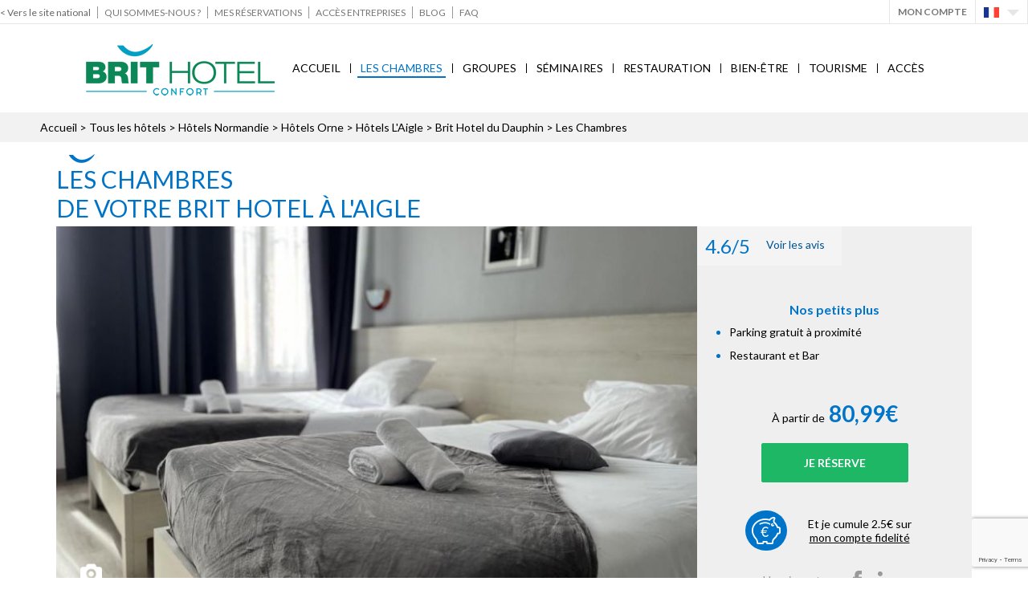

--- FILE ---
content_type: text/html; charset=UTF-8
request_url: https://aigle.brithotel.fr/chambres?&action=moteur_resa&partid=&nb_adt=1&nb_chd=0&date_in=1675465199&date_out=1675551599
body_size: 13466
content:
<!DOCTYPE html>
<html lang="fr" class='affchambres page pgamme_2'>
<head>
    <meta charset="UTF-8"/>
    <title>Réservez votre chambre au Brit Hotel du Dauphin</title>
    <meta name="description" content="Profitez des meilleurs tarifs sur Brithotel.fr et réservez votre chambre tout confort à L'Aigle." />
    <meta name="viewport" content="width=device-width, initial-scale=1.0, user-scalable=yes"/>
    <meta property="og:locale" content="fr_FR" />
<meta property="og:type" content="article" />
<meta property="og:title" content="Réservez votre chambre au Brit Hotel du Dauphin" />
<meta property="og:description" content="Profitez des meilleurs tarifs sur Brithotel.fr et réservez votre chambre tout confort à L'Aigle." />
<meta property="og:url" content="https://aigle.brithotel.fr/chambres" />
<meta property="og:site_name" content="Brit Hotel du Dauphin" />
<meta property="og:image" content="https://aigle.brithotel.fr/images/resized/categories_minisite_diapo/photos/brit_hotel_laigle_chambre_twin-_1_.jpg" />
    <link rel="shortcut icon" href="https://www.brithotel.fr/favicon.ico"/>
    <link rel="alternate" hreflang="en" href="https://aigle.brithotel.com/rooms" />
<link rel="alternate" hreflang="fr" href="https://aigle.brithotel.fr/chambres" />
    <link rel="stylesheet" type="text/css" href="https://www.brithotel.fr/styles/style.css?v=202512273" media="all"/>
    <link rel="stylesheet" href="https://cdnjs.cloudflare.com/ajax/libs/font-awesome/6.2.0/css/all.min.css" integrity="sha512-xh6O/CkQoPOWDdYTDqeRdPCVd1SpvCA9XXcUnZS2FmJNp1coAFzvtCN9BmamE+4aHK8yyUHUSCcJHgXloTyT2A==" crossorigin="anonymous" referrerpolicy="no-referrer"/>
            <link rel="stylesheet" type="text/css" href="https://www.brithotel.fr/styles/style-minisite.css?v=20251210" media="all"/>
    <link rel="stylesheet" type="text/css" href="https://www.brithotel.fr/brithotel/styles/style-minisite.css?v=20251210" media="all"/>
        <!--[if lt IE 9]>
    <script src="//html5shiv.googlecode.com/svn/trunk/html5.js"></script><![endif]-->
    <script type="text/javascript">window.gdprAppliesGlobally=true;(function(){function n(e){if(!window.frames[e]){if(document.body&&document.body.firstChild){var t=document.body;var r=document.createElement("iframe");r.style.display="none";r.name=e;r.title=e;t.insertBefore(r,t.firstChild)}else{setTimeout(function(){n(e)},5)}}}function e(r,a,o,s,c){function e(e,t,r,n){if(typeof r!=="function"){return}if(!window[a]){window[a]=[]}var i=false;if(c){i=c(e,n,r)}if(!i){window[a].push({command:e,version:t,callback:r,parameter:n})}}e.stub=true;e.stubVersion=2;function t(n){if(!window[r]||window[r].stub!==true){return}if(!n.data){return}var i=typeof n.data==="string";var e;try{e=i?JSON.parse(n.data):n.data}catch(t){return}if(e[o]){var a=e[o];window[r](a.command,a.version,function(e,t){var r={};r[s]={returnValue:e,success:t,callId:a.callId};n.source.postMessage(i?JSON.stringify(r):r,"*")},a.parameter)}}if(typeof window[r]!=="function"){window[r]=e;if(window.addEventListener){window.addEventListener("message",t,false)}else{window.attachEvent("onmessage",t)}}}e("__uspapi","__uspapiBuffer","__uspapiCall","__uspapiReturn");n("__uspapiLocator");e("__tcfapi","__tcfapiBuffer","__tcfapiCall","__tcfapiReturn");n("__tcfapiLocator");(function(e){var t=document.createElement("link");t.rel="preconnect";t.as="script";var r=document.createElement("link");r.rel="dns-prefetch";r.as="script";var n=document.createElement("link");n.rel="preload";n.as="script";var i=document.createElement("script");i.id="spcloader";i.type="text/javascript";i["async"]=true;i.charset="utf-8";var a="https://sdk.privacy-center.org/"+e+"/loader.js?target="+document.location.hostname;if(window.didomiConfig&&window.didomiConfig.user){var o=window.didomiConfig.user;var s=o.country;var c=o.region;if(s){a=a+"&country="+s;if(c){a=a+"&region="+c}}}t.href="https://sdk.privacy-center.org/";r.href="https://sdk.privacy-center.org/";n.href=a;i.src=a;var d=document.getElementsByTagName("script")[0];d.parentNode.insertBefore(t,d);d.parentNode.insertBefore(r,d);d.parentNode.insertBefore(n,d);d.parentNode.insertBefore(i,d)})("a5c68e58-d520-4b8b-9ebc-15ea4b12f02b")})();</script>
<script>(function(w,d,s,l,i){w[l]=w[l]||[];w[l].push({'gtm.start':
                new Date().getTime(),event:'gtm.js'});var f=d.getElementsByTagName(s)[0],
            j=d.createElement(s),dl=l!='dataLayer'?'&l='+l:'';j.async=true;j.src=
            'https://www.googletagmanager.com/gtm.js?id='+i+dl;f.parentNode.insertBefore(j,f);
        })(window,document,'script','dataLayer','GTM-WMMPSBV');</script>
    <link rel="canonical" href="//aigle.brithotel.fr/chambres"/>
</head>
<body>
<noscript><iframe src="https://www.googletagmanager.com/ns.html?id=GTM-WMMPSBV" height="0" width="0" style="display:none;visibility:hidden"></iframe></noscript>
<div id="all" class='no-js'>
    <div id="allbg">
        <div id='subheader' class=''><div class='shrink'><nav class='menu'><a href='https://www.brithotel.fr' class='small'>&lt; Vers le site national</a><a href='https://www.brithotel.fr/qui-sommes-nous' target='_blank' >Qui sommes-nous ?</a><a href='https://www.brithotel.fr/client/reservation.html' target='_blank' >Mes réservations</a><a href='https://www.brithotel.fr/corporate/reservation.html' target='_blank' >Accès Entreprises</a><a href='https://blog.brithotel.fr/' target='_blank' >Blog</a><a href='https://www.brithotel.fr/faq' target='_blank' >FAQ</a></nav><div class='menu2'><div class='bloc_coord nopadd overLogin hide'><div class='content'><div class='head'>Je me connecte</div><form method='POST'><div class='champ'><input type='text' name='connect_email' id='connect_email' placeholder="Email" value="" /></div><div class='champ'><input type='password' name='connect_passwd' id='connect_passwd' placeholder="Mot de passe" value="" /></div><div class='rmdp'><a href='https://fidelite.brithotel.fr/passwordForgotten.php' class='grey underline'>J'ai oublié mon mot de passe</a></div><input type='hidden' name='logsav' id='logsav' value='1' /><div class='sub'><div class='subscribe'><a href='https://fidelite.brithotel.fr/creationCompte.html'>Pas encore inscrit ?</a></div><div class='btnSubmit'><input type='submit' class='invert dark' value="OK" /></div></div><input type='hidden' name='action' value='formulaire_connexion' /></div><input type='hidden' name='tok_DBixBJFGCF' value='6471lpCIGzgFRledxwD' /><input type='hidden' name='token_gestion' value='tok_DBixBJFGCF' /></form></div><a class='account openLogin'>Mon Compte</a><div id='languages'><div class='sel'><div class='sprite lang lang_fr'></div><div class='sprite fleche_bas'></div></div><div class='sousmenu'><a class='sprite lang lang_en' href="https://aigle.brithotel.com/rooms"></a> </div></div><div id='appheader'></div></div></div></div>        <header id="header">
            <div class='flex'>
                                    <div id="logo">
                        <a href="/"><img src="https://www.brithotel.fr/img/logo-2.png" alt="Brit Hotel du Dauphin"/></a>
                    </div>
                    <nav id="menu" class='horizontal'>
                        <div>
                            <div id='btn_mobile'>
                                <div class='icon'>
                                    <div class='bar'></div>
                                    <div class='bar'></div>
                                    <div class='bar'></div>
                                </div>
                                <br/></div>
                            <ul id='css3menu'><li class='topmenu '><a href="/"  title="Hotel L'Aigle - Brit Hotel du Dauphin - Meilleur Tarif Garanti">Accueil</a></li><li class='sep'></li><li class='topmenu sel'><a href="/chambres"  title="Réservez votre chambre au Brit Hotel du Dauphin">Les Chambres</a></li><li class='sep'></li><li class='topmenu '><a href="https://groupes.brithotel.fr/hotels/normandie/orne/laigle/brit-hotel-laigle-hotel-du-dauphin.html" target='_blank' title="Groupes">Groupes</a></li><li class='sep'></li><li class='topmenu '><a href="https://seminaire.brithotel.fr/fr/hotel/brit-hotel-laigle-hotel-du-dauphin" target='_blank' title="Votre séminaire à L'Aigle - Brit Hotel du Dauphin">Séminaires</a></li><li class='sep'></li><li class='topmenu '><a href="/restauration"  title="Restauration">Restauration</a></li><li class='sep'></li><li class='topmenu '><a href="/bien-etre"  title="Espace bien-être à L'Aigle">Bien-être</a></li><li class='sep'></li><li class='topmenu '><a href="/tourisme-a-l-aigle-mc2630.html"  title="Tourisme à L'Aigle">Tourisme</a></li><li class='sep'></li><li class='topmenu '><a href="/acces"  title="Comment accéder au Brit Hotel du Dauphin ?">Accès</a></li></ul>                        </div>
                    </nav>
                                                </div>

            
        </header>
        <div id='header_shadow'></div>
        <div id='menu_mobile'>
            <div class='content'>
                <div class='compte'>
                    <div class='btn_close'><img src="https://www.brithotel.fr/img/close_menu.png" alt="Fermer le menu"></div>
                    <div class='head'><a href="/"><img src="https://www.brithotel.fr/img/logo.png" alt="Brit Hotel"></a>
                    </div>
                    <div class='compte_icon'><a href="/fidelite/dashboard.html"></a></div>
                </div>
                <div class='menu'>
                    <a href="/" title="Hotel L'Aigle - Brit Hotel du Dauphin - Meilleur Tarif Garanti"><span class='label'>Accueil</span><span class='sprite fleche_menu'></span></a><a href="/chambres" title="Réservez votre chambre au Brit Hotel du Dauphin"><span class='label'>Les Chambres</span><span class='sprite fleche_menu'></span></a><a href="https://groupes.brithotel.fr/hotels/normandie/orne/laigle/brit-hotel-laigle-hotel-du-dauphin.html" title="Groupes"><span class='label'>Groupes</span><span class='sprite fleche_menu'></span></a><a href="https://seminaire.brithotel.fr/fr/hotel/brit-hotel-laigle-hotel-du-dauphin" title="Votre séminaire à L'Aigle - Brit Hotel du Dauphin"><span class='label'>Séminaires</span><span class='sprite fleche_menu'></span></a><a href="/restauration" title="Restauration"><span class='label'>Restauration</span><span class='sprite fleche_menu'></span></a><a href="/bien-etre" title="Espace bien-être à L'Aigle"><span class='label'>Bien-être</span><span class='sprite fleche_menu'></span></a><a href="/tourisme-a-l-aigle-mc2630.html" title="Tourisme à L'Aigle"><span class='label'>Tourisme</span><span class='sprite fleche_menu'></span></a><a href="/acces" title="Comment accéder au Brit Hotel du Dauphin ?"><span class='label'>Accès</span><span class='sprite fleche_menu'></span></a>                </div>
                            </div>
        </div>
        <div class='diapo_moteur_wrap'></div><div id="ariane"><div class='shrink'><a href='/'>Accueil</a> > <a href='https://www.brithotel.fr/nos-hotels'>Tous les hôtels</a> > <a href='https://www.brithotel.fr/normandie'>Hôtels Normandie</a> > <a href='https://www.brithotel.fr/normandie/orne'>Hôtels Orne</a> > <a href='https://www.brithotel.fr/normandie/orne/laigle'>Hôtels L'Aigle</a> > <a href='/'>Brit Hotel du Dauphin</a> > Les Chambres</div></div>        <div id="content">
            <div id="main">
                
<section id='bloc_texte' class=''><div class='page_content'><div class='text_ch_desk hn_align tleft'><div class='bloc_hn'><h1 class='h1'>Les Chambres<span class='etoile0 nb_3'></span><br><span class='titre'>de votre Brit Hotel à L'Aigle</span></h1></div></div><div id='hotel_presentation' class='gamme_2'><div class='bloc_left'><div class="vignette v0" ><img class='' src="https://www.brithotel.fr/images/resized/categories_minisite_chambres/photos/brit_hotel_laigle_chambre_twin-1.jpg" alt="Profitez du confort de nos hôtels 2, 3 ou 4 étoiles sur l'ensemble de la France"></div><div class='aff_photos pic'><span class='sprite photo fancybox' data-fancybox='hotel_157549' data-src='https://www.brithotel.fr/images/originals/brit_hotel_laigle_chambre_twin-1.jpg'></span><span class='hide fancybox pic' data-fancybox='hotel_157549' data-src='https://www.brithotel.fr/images/originals/brit_hotel_laigle_chambre_familiale-3.jpg'></span><span class='hide fancybox pic' data-fancybox='hotel_157549' data-src='https://www.brithotel.fr/images/originals/photopdj-4-min.jpg'></span><span class='hide fancybox pic' data-fancybox='hotel_157549' data-src='https://www.brithotel.fr/images/originals/20191005_092920.jpg'></span><span class='hide fancybox pic' data-fancybox='hotel_157549' data-src='https://www.brithotel.fr/images/originals/20191005_092905.jpg'></span><span class='hide fancybox pic' data-fancybox='hotel_157549' data-src='https://www.brithotel.fr/images/originals/pdj-5-min.jpg'></span><span class='hide fancybox pic' data-fancybox='hotel_157549' data-src='https://www.brithotel.fr/images/originals/brit_hotel_laigle_chambre_standard_double-3.jpg'></span><span class='hide fancybox pic' data-fancybox='hotel_157549' data-src='https://www.brithotel.fr/images/originals/brit_hotel_laigle_chambre_twin-2.jpg'></span><span class='hide fancybox pic' data-fancybox='hotel_157549' data-src='https://www.brithotel.fr/images/originals/brit_hotel_laigle_chambre_standard_double-4.jpg'></span><span class='hide fancybox pic' data-fancybox='hotel_157549' data-src='https://www.brithotel.fr/images/originals/brit_hotel_laigle_chambre_double.jpg'></span><span class='hide fancybox pic' data-fancybox='hotel_157549' data-src='https://www.brithotel.fr/images/originals/brit_hotel_laigle_chambre_familiale-1.jpg'></span><span class='hide fancybox pic' data-fancybox='hotel_157549' data-src='https://www.brithotel.fr/images/originals/brit_hotel_laigle_chambre_familiale-2.jpg'></span><span class='hide fancybox pic' data-fancybox='hotel_157549' data-src='https://www.brithotel.fr/images/originals/brit_hotel_laigle_chambre_familiale-4.jpg'></span><span class='hide fancybox pic' data-fancybox='hotel_157549' data-src='https://www.brithotel.fr/images/originals/brit_hotel_laigle_chambre_confort_double-1.jpg'></span><span class='hide fancybox pic' data-fancybox='hotel_157549' data-src='https://www.brithotel.fr/images/originals/brit_hotel_laigle_chambre_confort_double-2.jpg'></span><span class='hide fancybox pic' data-fancybox='hotel_157549' data-src='https://www.brithotel.fr/images/originals/brit_hotel_laigle_chambre_confort_double-4.jpg'></span><span class='hide fancybox pic' data-fancybox='hotel_157549' data-src='https://www.brithotel.fr/images/originals/brit_hotel_laigle_-sdb_double-2.jpg'></span><span class='hide fancybox pic' data-fancybox='hotel_157549' data-src='https://www.brithotel.fr/images/originals/brit_hotel_laigle_petit_dejeuner.jpg'></span><span class='hide fancybox pic' data-fancybox='hotel_157549' data-src='https://www.brithotel.fr/images/originals/brit_hotel_laigle_petit_dejeuner-2.jpg'></span><span class='hide fancybox pic' data-fancybox='hotel_157549' data-src='https://www.brithotel.fr/images/originals/brit_hotel_laigle_chambre_familiale.jpg'></span><span class='hide fancybox pic' data-fancybox='hotel_157549' data-src='https://www.brithotel.fr/images/originals/brit_hotel_laigle_chambre_standard_double-1.jpg'></span><span class='hide fancybox pic' data-fancybox='hotel_157549' data-src='https://www.brithotel.fr/images/originals/brit_hotel_laigle_chambre_standard_double-2.jpg'></span><span class='hide fancybox pic' data-fancybox='hotel_157549' data-src='https://www.brithotel.fr/images/originals/brit_hotel_laigle_archive_facade-15754988228.jpg'></span><span class='hide fancybox pic' data-fancybox='hotel_157549' data-src='https://www.brithotel.fr/images/originals/brit_hotel_laigle_archive-min.jpg'></span></div><div class='hotel_head'><div class='hn_align tleft'><div class='bloc_hn'><h1 class='h1'>Les Chambres<span class='etoile0 nb_3'></span></h1><h2 class='h2'><span class='titre'>de votre Brit Hotel à L'Aigle</span></h2></div></div><div class='bloc_note'><a href='#see_reviews' class='see'><span class='note_txt'>4.6/5</span>Voir les avis</a></div><div class='resume'><div class='titre'>Nos petits plus</div><ul><li><span>Parking gratuit à proximité</span></li><li><span>Restaurant et Bar</span></li></ul></div><div class='bloc_resa'><div class='from'>À partir de<div class='prix'>80,99€</div></div><div class='btn_resa'><a href='#go_resa' class='btn_link invert dark'>Je réserve</a></div><div class='euros_fid'><div class='img'><div class='sprite tirelire'></div></div><div class='txt'><a href='/fidelite/dashboard.html'>Et je cumule 2.5€ sur<br /><u>mon compte fidelité</u></a></div></div><div class='reseaux'>Hop, je partage :<a href='https://www.facebook.com/brithotel.officiel/' target='_blank' class='sprite fb'></a><a href='https://www.linkedin.com/company/3479380/' target='_blank' class='sprite in'></a></div></div></div></div><div class='content'><div class='h2'>Nos chambres</div><div class='ch_desc'><p>Notre établissement dispose de <strong>47 chambres tout confort</strong>.</p><p>Nous vous proposons <strong>différents types de chambres</strong> : simple, twin (2 lits simples), double (1 lit double), triple (1 lit double et 1 lit simple), quadruple&nbsp;(2 grands lits) et quintuple (1 lit double et 3 lits simples). <strong>2 chambres pour personne à mobilité réduite</strong> sont également disponibles sur réservation et demande au préalable.</p><p>Vous trouverez dans votre chambre les équipements suivants : <strong>literie de qualité avec couette</strong>, <strong>TV écran plat 80cm</strong>, <strong>téléphone</strong>, <strong>salle de bain avec sèche-cheveux</strong> et <strong>Wi-Fi gratuit</strong>.</p><p>Un <strong>lit bébé</strong> est disponible sur demande (contre un supplément de 10€).</p><p>&nbsp;</p></div><div class='ch_assets'><div class='bloc_equip_wrap'><div class='equip_line '><div class='icon'><div class="vignette v0" ><img class='' src="https://www.brithotel.fr/images/resized/equipements/vignettes/equip-wifi.png" alt="Wifi Gratuit"></div></div><div class='label'>Wifi Gratuit</div></div><div class='equip_line '><div class='icon'><div class="vignette v0" ><img class='' src="https://www.brithotel.fr/images/resized/equipements/vignettes/equip-24h2.png" alt="Accueil 24H/24"></div></div><div class='label'>Accueil 24H/24</div></div><div class='equip_line '><div class='icon'><div class="vignette v0" ><img class='' src="https://www.brithotel.fr/images/resized/equipements/vignettes/restaurant_plan-de-travail-1.png" alt="Restaurant"></div></div><div class='label'>Restaurant</div></div><div class='equip_line '><div class='icon'><div class="vignette v0" ><img class='' src="https://www.brithotel.fr/images/resized/equipements/vignettes/equip-pdj.png" alt="Petit Déjeuner Buffet"></div></div><div class='label'>Petit Déjeuner Buffet : 12,50€</div></div></div></div><div class='clear'></div></div></div><div id='resa' class='bloc_home aff_gris'><div class='shrink' id='go_resa'><div class='hn_align tleft'><div class='bloc_hn'><h2 class='h2'>Réservation<br><span class='before'></span><span class='titre'>Brit Hotel L'Aigle</span></div><div id='moteur_resa_disabled' class='chambres'><div class='champs'><div class='champ checkindate'><div class='label'>Date d&#039;arrivée</div><div class='value'>29/01/2026</div></div><div class='champ checkoutdate'><div class='label'>Date de départ</div><div class='value'>30/01/2026</div></div><div class='champ nb_ch'><div class='label'>Chambre(s)</div><div class='value'>1 chambre</div></div><div class='champ nb_adt'><div class='label'>Adulte(s)</div><div class='value'>1 adulte</div></div><div class='champ nb_chd'><div class='label'>Enfant(s)</div><div class='value'>0 enfant</div></div><div class='champ code_promo'><div class='label'>Code promo</div><div class='value'>&nbsp;</div></div></div></div></div><div class='aff_note moteur'><span class='head'>Indice de<br />Satisfaction client</span><div class='bloc_note_wrapper'><div class='note-wrapper' style='background-image: linear-gradient(58deg, #1DB765 50%, transparent 50%), linear-gradient(-90deg, #1DB765 50%, #8bedc8 50%);'><div class='note'>91 %</div></div></div></div><div class='chambre th'><div class='th_desc_ch'>Type de chambre</div><div class='th_rate_desc'>Tarif du jour</div><div class='th_qty'>Nombre de chambre</div></div><form id='form_ch' action='/options.html?action=moteur_resa&&date_in=1769727599&date_out=1769813999&nb_adt=1&nb_chd=0' method='POST'><div class='chambre'><div class='desc_ch'><div class='titre'>Standard chambre double </div><div class='resume'>Chambre équipée grand lit matrimonial 2 personnes 140 ou 160.<br />
Certaines sont accessibles par ascenseur.<br />
Equipées douche ou baignoire, toilettes ou non séparées.<br />
TV TNT, écran plat, WIFI Orange gratuit<br />
</div><div><div class='line_bed'><div class='icon'><img src='https://www.brithotel.fr/img/icon-lit-double.png' alt="Lit double" /></div><div class='label'>Lit double</div></div></div><p class='tright'><a data-ch='1675' class='link_equip link'>> Voir les équipements/services</a></p><div class='vignette fancybox link' data-fancybox='hotel_157549_ch_1675' data-src='https://www.brithotel.fr/images/originals/brit_hotel_laigle_chambre_standard_double-4.jpg' data-caption=''><img src='https://www.brithotel.fr/images/resized/chambres/vignettes/brit_hotel_laigle_chambre_standard_double-4.jpg' alt="" /><div class='aff_photos pic'><span class='sprite photo'></span><span class='count'>3</span><span class='hide fancybox pic' data-fancybox='hotel_157549_ch_1675' data-src='https://www.brithotel.fr/images/originals/brit_hotel_laigle_chambre_standard_double-3.jpg' data-caption=''></span><span class='hide fancybox pic' data-fancybox='hotel_157549_ch_1675' data-src='https://www.brithotel.fr/images/originals/brit_hotel_laigle_chambre_confort_double-3.jpg' data-caption=''></span></div></div></div><div class='bloc_rates'><div class='rate'><div class='bloc rate_desc '><div class='middle'><div class='price'>80,99€</div><b >Offre flexible</b><br /><span class='type_offre ncr'>Offre Non annulable - Prépayée</span><div class='bloc_help cgv' style='z-index:1000'><div class='icon'><img src='https://www.brithotel.fr/img/infos.png' alt="Conditions générales"></div><div class='content'><div class='blocRateCgv'><b>Détail du tarif :</b><br /><div class='optCgv'><div class='label'>Montant de la chambre : </div><div class='value'>80,00€</div></div><div class='optCgv'><div class='label'>Taxe de séjour :</div><div class='value'>0,99€</div></div><div class='optCgv'><div class='label'>Total : </div><div class='value'>80,99€</div></div><div>Montant pouvant varier selon occupation</div></div><p><b>Conditions générales - Offre Non annulable - Prépayée</b></p><p>Pour garantir votre réservation, nous vous demandons votre numéro de carte de crédit et sa date d'expiration. Aucun montant ne sera prélevé par Brit-Hotel, le règlement s'effectue directement auprès de notre 'établissement. Merci de prévenir l'hôtel si vous arrivez après 21h00.</p>

<p>Caution :&nbsp;<br />
Une caution de 180 Euros (paiement par carte de crédit)&nbsp;pourra vous être demandée le jour de votre arrivée. Elle vous sera remboursée le jour de votre départ, après vérification de votre chambre.</p>
</div></div></div></div><div class='bloc qty'><select data-max_adt='2' data-max_chd='0' data-max_pers='2' name="qty[1675][18587]" data-alerte_resa="" data-max='5'><option value='0'>0</option><option value='1' >1</option><option value='2' >2</option><option value='3' >3</option><option value='4' >4</option><option value='5' >5</option></select></div></div><div class='rate'><div class='bloc rate_desc '><div class='middle'><div class='price'>99,99€</div><div class='picto_rate'><div class='vignette'><img src='https://www.brithotel.fr/img/picto-halfboard.png' alt="Demi-Pension" /></div><div class='explain'>Demi-Pension</div></div><b class='rate_titre'>Soirée Etape</b><p class='tleft small'>Offre spéciale comprenant :<br />
- le petit-déjeuner<br />
- la nuit<br />
- le dîner : entrée / plat / dessert du jour - hors boissons</p><br /><span class='type_offre ncr'>Offre Non annulable - Prépayée</span><div class='bloc_help cgv' style='z-index:999'><div class='icon'><img src='https://www.brithotel.fr/img/infos.png' alt="Conditions générales"></div><div class='content'><div class='blocRateCgv'><b>Détail du tarif :</b><br /><div class='optCgv'><div class='label'>Montant de la chambre : </div><div class='value'>99,00€</div></div><div class='optCgv'><div class='label'>Taxe de séjour :</div><div class='value'>0,99€</div></div><div class='optCgv'><div class='label'>Total : </div><div class='value'>99,99€</div></div><div>Montant pouvant varier selon occupation</div></div><p><b>Conditions générales - Offre Non annulable - Prépayée</b></p><p>Pour garantir votre réservation, nous vous demandons votre numéro de carte de crédit et sa date d'expiration. Aucun montant ne sera prélevé par Brit-Hotel, le règlement s'effectue directement auprès de notre 'établissement. Merci de prévenir l'hôtel si vous arrivez après 21h00.</p>

<p>Caution :&nbsp;<br />
Une caution de 180 Euros (paiement par carte de crédit)&nbsp;pourra vous être demandée le jour de votre arrivée. Elle vous sera remboursée le jour de votre départ, après vérification de votre chambre.</p>
</div></div></div></div><div class='bloc qty'><select data-max_adt='2' data-max_chd='0' data-max_pers='1' name="qty[1675][13775]" data-alerte_resa="" data-max='5'><option value='0'>0</option><option value='1' >1</option><option value='2' >2</option><option value='3' >3</option><option value='4' >4</option><option value='5' >5</option></select></div></div></div></div><div class='chambre'><div class='desc_ch'><div class='titre'>Confort chambre double </div><div class='resume'>Chambre équipée grand lit matrimonial confort pour 2 personnes, 140 ou 160cm.<br />
Certaines sont accessibles par ascenseur.<br />
Equipées douche ou baignoire, toilettes ou non séparées.<br />
Plateau de courtoisie, TV TNT, écran plat, WIFI Orange gratuit.</div><p class='tright'><a data-ch='1677' class='link_equip link'>> Voir les équipements/services</a></p><div class='vignette fancybox link' data-fancybox='hotel_157549_ch_1677' data-src='https://www.brithotel.fr/images/originals/brit_hotel_laigle_chambre_confort_double-2.jpg' data-caption=''><img src='https://www.brithotel.fr/images/resized/chambres/vignettes/brit_hotel_laigle_chambre_confort_double-2.jpg' alt="" /><div class='aff_photos pic'><span class='sprite photo'></span><span class='count'>4</span><span class='hide fancybox pic' data-fancybox='hotel_157549_ch_1677' data-src='https://www.brithotel.fr/images/originals/brit_hotel_laigle_chambre_confort_double-1.jpg' data-caption=''></span><span class='hide fancybox pic' data-fancybox='hotel_157549_ch_1677' data-src='https://www.brithotel.fr/images/originals/brit_hotel_laigle_chambre_confort_double-4.jpg' data-caption=''></span><span class='hide fancybox pic' data-fancybox='hotel_157549_ch_1677' data-src='https://www.brithotel.fr/images/originals/brit_hotel_laigle_-sdb_double-2.jpg' data-caption=''></span></div></div></div><div class='bloc_rates'><div class='rate'><div class='bloc rate_desc '><div class='middle'><div class='price'>90,99€</div><b >Offre flexible</b><br /><span class='type_offre ncr'>Offre Non annulable - Prépayée</span><div class='bloc_help cgv' style='z-index:998'><div class='icon'><img src='https://www.brithotel.fr/img/infos.png' alt="Conditions générales"></div><div class='content'><div class='blocRateCgv'><b>Détail du tarif :</b><br /><div class='optCgv'><div class='label'>Montant de la chambre : </div><div class='value'>90,00€</div></div><div class='optCgv'><div class='label'>Taxe de séjour :</div><div class='value'>0,99€</div></div><div class='optCgv'><div class='label'>Total : </div><div class='value'>90,99€</div></div><div>Montant pouvant varier selon occupation</div></div><p><b>Conditions générales - Offre Non annulable - Prépayée</b></p><p>Pour garantir votre réservation, nous vous demandons votre numéro de carte de crédit et sa date d'expiration. Aucun montant ne sera prélevé par Brit-Hotel, le règlement s'effectue directement auprès de notre 'établissement. Merci de prévenir l'hôtel si vous arrivez après 21h00.</p>

<p>Caution :&nbsp;<br />
Une caution de 180 Euros (paiement par carte de crédit)&nbsp;pourra vous être demandée le jour de votre arrivée. Elle vous sera remboursée le jour de votre départ, après vérification de votre chambre.</p>
</div></div></div></div><div class='bloc qty'><select data-max_adt='2' data-max_chd='0' data-max_pers='2' name="qty[1677][18587]" data-alerte_resa="" data-max='5'><option value='0'>0</option><option value='1' >1</option><option value='2' >2</option><option value='3' >3</option><option value='4' >4</option><option value='5' >5</option></select></div></div><div class='rate'><div class='bloc rate_desc '><div class='middle'><div class='price'>109,99€</div><div class='picto_rate'><div class='vignette'><img src='https://www.brithotel.fr/img/picto-halfboard.png' alt="Demi-Pension" /></div><div class='explain'>Demi-Pension</div></div><b class='rate_titre'>Soirée Etape 1 personne</b><p class='tleft small'>Offre spéciale comprenant :<br />
- le petit-déjeuner<br />
- la nuit<br />
- le dîner : entrée / plat / dessert du jour - hors boissons</p><br /><span class='type_offre ncr'>Offre Non annulable - Prépayée</span><div class='bloc_help cgv' style='z-index:997'><div class='icon'><img src='https://www.brithotel.fr/img/infos.png' alt="Conditions générales"></div><div class='content'><div class='blocRateCgv'><b>Détail du tarif :</b><br /><div class='optCgv'><div class='label'>Montant de la chambre : </div><div class='value'>109,00€</div></div><div class='optCgv'><div class='label'>Taxe de séjour :</div><div class='value'>0,99€</div></div><div class='optCgv'><div class='label'>Total : </div><div class='value'>109,99€</div></div><div>Montant pouvant varier selon occupation</div></div><p><b>Conditions générales - Offre Non annulable - Prépayée</b></p><p>Pour garantir votre réservation, nous vous demandons votre numéro de carte de crédit et sa date d'expiration. Aucun montant ne sera prélevé par Brit-Hotel, le règlement s'effectue directement auprès de notre 'établissement. Merci de prévenir l'hôtel si vous arrivez après 21h00.</p>

<p>Caution :&nbsp;<br />
Une caution de 180 Euros (paiement par carte de crédit)&nbsp;pourra vous être demandée le jour de votre arrivée. Elle vous sera remboursée le jour de votre départ, après vérification de votre chambre.</p>
</div></div></div></div><div class='bloc qty'><select data-max_adt='2' data-max_chd='0' data-max_pers='1' name="qty[1677][22459]" data-alerte_resa="" data-max='5'><option value='0'>0</option><option value='1' >1</option><option value='2' >2</option><option value='3' >3</option><option value='4' >4</option><option value='5' >5</option></select></div></div></div></div><div class='chambre'><div class='desc_ch'><div class='titre'>Confort chambre twin</div><div class='resume'>Chambre équipée 2 lits jumeaux séparés, 2 personnes, 90 ou 120cm.<br />
Certaines sont accessibles par ascenseur.<br />
Equipées douche ou baignoire, toilettes ou non séparées.<br />
Plateau de courtoisie, TV TNT, écran plat, WIFI Orange gratuit.</div><div><div class='line_bed'><div class='icon'><img src='https://www.brithotel.fr/img/icon-lit-single.png' alt="Lit simple" /><img src='https://www.brithotel.fr/img/icon-lit-single.png' alt="Lit simple" /></div><div class='label'>Lits Jumeaux (Twin)</div></div></div><p class='tright'><a data-ch='1678' class='link_equip link'>> Voir les équipements/services</a></p><div class='vignette fancybox link' data-fancybox='hotel_157549_ch_1678' data-src='https://www.brithotel.fr/images/originals/brit_hotel_laigle_chambre_twin-2.jpg' data-caption=''><img src='https://www.brithotel.fr/images/resized/chambres/vignettes/brit_hotel_laigle_chambre_twin-2.jpg' alt="" /><div class='aff_photos pic'><span class='sprite photo'></span><span class='count'>3</span><span class='hide fancybox pic' data-fancybox='hotel_157549_ch_1678' data-src='https://www.brithotel.fr/images/originals/brit_hotel_laigle_chambre_twin-1.jpg' data-caption=''></span><span class='hide fancybox pic' data-fancybox='hotel_157549_ch_1678' data-src='https://www.brithotel.fr/images/originals/brit_hotel_laigle_-sdb_double-2.jpg' data-caption=''></span></div></div></div><div class='bloc_rates'><div class='rate'><div class='bloc rate_desc '><div class='middle'><div class='price'><span class='barre'>109,99€</span>90,99€</div><b >Offre flexible</b><br /><span class='type_offre ncr'>Offre Non annulable - Prépayée</span><div class='bloc_help cgv' style='z-index:996'><div class='icon'><img src='https://www.brithotel.fr/img/infos.png' alt="Conditions générales"></div><div class='content'><div class='blocRateCgv'><b>Détail du tarif :</b><br /><div class='optCgv'><div class='label'>Montant de la chambre : </div><div class='value'>90,00€</div></div><div class='optCgv'><div class='label'>Taxe de séjour :</div><div class='value'>0,99€</div></div><div class='optCgv'><div class='label'>Total : </div><div class='value'>90,99€</div></div><div>Montant pouvant varier selon occupation</div></div><p><b>Conditions générales - Offre Non annulable - Prépayée</b></p><p>Pour garantir votre réservation, nous vous demandons votre numéro de carte de crédit et sa date d'expiration. Aucun montant ne sera prélevé par Brit-Hotel, le règlement s'effectue directement auprès de notre 'établissement. Merci de prévenir l'hôtel si vous arrivez après 21h00.</p>

<p>Caution :&nbsp;<br />
Une caution de 180 Euros (paiement par carte de crédit)&nbsp;pourra vous être demandée le jour de votre arrivée. Elle vous sera remboursée le jour de votre départ, après vérification de votre chambre.</p>
</div></div></div></div><div class='bloc qty'><select data-max_adt='2' data-max_chd='1' data-max_pers='2' name="qty[1678][18587]" data-alerte_resa="" data-max='5'><option value='0'>0</option><option value='1' >1</option><option value='2' >2</option><option value='3' >3</option><option value='4' >4</option><option value='5' >5</option></select></div></div></div></div><div class='bloc resa'><div class='slide_fixed_middle'><input type='submit' class='invert dark disabled' value="Je Réserve" /></div></div><div class='btn_resa aff_mobile slide_fixed_bottom'><input type='submit' class='invert dark disabled' value="Je Réserve" /></div><div class='resa_float'><input type='submit' class='invert dark disabled' value="Je Réserve" /></div></form></div></div><div class='bloc_home'><div class='shrink'><div class='hn_align'><div class='bloc_hn'><div class='h1'>Accès</div></div></div><div class='bloc_rel shrink'><div id='carte_hotel'></div><div class='tcenter'><div id='bloc_itineraire' class='jSlider btn_link invert dark'>Itinéraire</div></div><div class='hide bloc_itineraire'><div id="container_itineraire" class="itineraire"><form id='form_itineraire' method='POST' class='tcenter'><div class='msg erreur hide'>Votre adresse n'a pas été trouvée</div><div id="adresse">Votre adresse de départ : <input type="text" id="address" /><input type='submit' value='Ok' /></div></form><div id="directions"></div></div></div><div id='encart_carte_hotel'><div class='head'>L'Aigle</div><div class='prox'><div class='head2'><div class='sprite loupe'></div>À proximité</div><p>• Terrain de Golf : Domaine Les Bois Francs, Verneuil sur Avre 20 minutes.<br />
• Tennis : Court extérieur accessible à Tous à 5 minutes.<br />
• Bowling Complexe Cap Orne à 5 minutes.<br />
• Pétanque : Jardin publique de l’Aigle<br />
• Piscine : Complexe Cap Orne à 5 minutes.<br />
• Balade en attelage : Les Calèches de la Chaise Dieu à 12 minutes.<br />
• Équitation : Cavaliers de Bonnefoi 17 minutes. <br />
• Paintball, Karting : Karting Aunay Les Bois à 37 minutes.<br />
• Beauté bien être : Esthetica à 2 minutes.<br />
• Running, Vélo : Voie verte de l’Aigle, à 5 minutes.<br />
• A visiter : Brasserie du Perche, Manufacture Cluizel, Manufacture Bohin, Fromagerie et Brasserie La Ferme des Chèvres Brasseuses, Château des rêves, Musée Vivant de l’énergie.<br />
</p></div><div class='acces'><div class='head2'><div class='sprite gmap'></div>Accès</div><p>Suivre le Boulevard principal dit Boulevard Vaugeois. Axe Argentan-Alençon/Paris</p></div></div></div></div></div><div class='mask_brit'></div><div id='see_reviews' class='bloc_home aff_gris'><div class='shrink'><div class='hn_align'><div class='bloc_hn'><div class='h1'>Avis</div><div class='h2'><span class='before'></span><span class='titre'>Brit Hotel du Dauphin</span></div></div></div><div class='shrink'><div class='avis_infos_btn'>100% d'avis authentiques <img src='https://www.brithotel.fr/img/infos.png'></div><div class='tcenter'><div id='see_reviews' class='aff_note moteur home'><span class='head'>Indice de<br />Satisfaction client</span><div class='bloc_note_wrapper'><div class='note-wrapper' style='background-image: linear-gradient(58deg, #1DB765 50%, transparent 50%), linear-gradient(-90deg, #1DB765 50%, #8bedc8 50%);'><div class='note'>91 %</div></div></div></div></div><div class='bloc_avis'><div class='slide'><div id='avis1' class='avis a1'><div class='padd'><div class='content'><div class='texte truncate'><div class='avis_content'><p>J'ai apprécié mon séjour dans cet hôtel dans le cadre d'un déplacement. Hôtel chaleureux, et proche de ses clients.</p></div></div><div data-id='careview114531543' class='link link_detail'>Lire la suite</div></div><div class='avis_meta'><div class='credit'>12/01/2026 - </div><div class='note_img'><div class='note full'></div><div class='note full'></div><div class='note full'></div><div class='note full'></div><div class='note full'></div></div></div><div class='clear'></div></div></div><div id='avis2' class='avis a0'><div class='padd'><div class='content'><div class='texte truncate'><div class='avis_content'><p>Une très belle trouvaille pour passé un très bon séjour. La brasserie est aussi très agréable nous y avons dîner. Je recommande si vous avez besoin de passer une nuit ou 2.</p></div></div><div data-id='careview114541683' class='link link_detail'>Lire la suite</div></div><div class='avis_meta'><div class='credit'>12/01/2026 - </div><div class='note_img'><div class='note full'></div><div class='note full'></div><div class='note full'></div><div class='note full'></div><div class='note full'></div></div></div><div class='clear'></div></div></div><div id='avis3' class='avis a1'><div class='padd'><div class='content'><div class='texte truncate'><div class='avis_content'><p>Globalement satisfaisant et prix correct. Un travail sur l’insonorisation et ce serait parfait, merci</p></div></div><div data-id='careview114501873' class='link link_detail'>Lire la suite</div></div><div class='avis_meta'><div class='credit'>10/01/2026 - </div><div class='note_img'><div class='note full'></div><div class='note full'></div><div class='note full'></div><div class='note full'></div><div class='note none'></div></div></div><div class='clear'></div></div></div><div id='avis4' class='avis a0'><div class='padd'><div class='content'><div class='texte truncate'><div class='avis_content'><p>Très bonne pour le prix.</p></div></div><div data-id='careview114324873' class='link link_detail'>Lire la suite</div></div><div class='avis_meta'><div class='credit'>03/01/2026 - </div><div class='note_img'><div class='note full'></div><div class='note full'></div><div class='note full'></div><div class='note full'></div><div class='note full'></div></div></div><div class='clear'></div></div></div><div id='avis5' class='avis a1'><div class='padd'><div class='content'><div class='texte truncate'><div class='avis_content'><p>Très beau séjour. Nous avons passé un très bon moment dans cet hôtel.
Tout était au rdv. 
Accueil, propreté, qualité du restaurant.
Une adresse au top
Je recommande cette adresse.</p></div></div><div data-id='careview114305443' class='link link_detail'>Lire la suite</div></div><div class='avis_meta'><div class='credit'>02/01/2026 - Bihouée</div><div class='note_img'><div class='note full'></div><div class='note full'></div><div class='note full'></div><div class='note full'></div><div class='note full'></div></div></div><div class='clear'></div></div></div><div id='avis6' class='avis a0'><div class='padd'><div class='content'><div class='texte truncate'><div class='avis_content'><p>Excellente ! On a été très bien accueilli et on a bien profité de l'hôtel. Merci ! PS : la brasserie est aussi très bonne !</p></div></div><div data-id='careview114250843' class='link link_detail'>Lire la suite</div></div><div class='avis_meta'><div class='credit'>30/12/2025 - Altounian</div><div class='note_img'><div class='note full'></div><div class='note full'></div><div class='note full'></div><div class='note full'></div><div class='note none'></div></div></div><div class='clear'></div></div></div><div id='avis7' class='avis a1'><div class='padd'><div class='content'><div class='texte truncate'><div class='avis_content'><p>Excellent....iteiyyiriteitiyeigsd</p></div></div><div data-id='careview114184973' class='link link_detail'>Lire la suite</div></div><div class='avis_meta'><div class='credit'>27/12/2025 - x</div><div class='note_img'><div class='note full'></div><div class='note full'></div><div class='note full'></div><div class='note full'></div><div class='note full'></div></div></div><div class='clear'></div></div></div><div id='avis8' class='avis a0'><div class='padd'><div class='content'><div class='texte truncate'><div class='avis_content'><p>Séjour très bien à refaire</p></div></div><div data-id='careview114111213' class='link link_detail'>Lire la suite</div></div><div class='avis_meta'><div class='credit'>23/12/2025 - Kazmierczak</div><div class='note_img'><div class='note full'></div><div class='note full'></div><div class='note full'></div><div class='note full'></div><div class='note full'></div></div></div><div class='clear'></div></div></div><div id='avis9' class='avis a1'><div class='padd'><div class='content'><div class='texte truncate'><div class='avis_content'><p>Parfait, bon hotel et personnels accueillants</p></div></div><div data-id='careview113855573' class='link link_detail'>Lire la suite</div></div><div class='avis_meta'><div class='credit'>13/12/2025 - PIRESW</div><div class='note_img'><div class='note full'></div><div class='note full'></div><div class='note full'></div><div class='note full'></div><div class='note full'></div></div></div><div class='clear'></div></div></div></div></div></div><div class='tcenter'><a href='/avis' class='btn_link'>Voir tous les avis</a></div></div></div></div><div class='clear'></div></section>            </div>
        </div>
    </div>
    <footer id="footer">
        <div class='bloc_picto'><div class='shrink_bc'><div class='picto'><div class='icon'><div class='sprite secu'></div></div><div class='legende'>Paiement<br />Sécurisé</div><div class='hover'><p>Les cartes bancaires acceptées dans tous les hôtels sont les cartes VISA et Mastercard. Certains établissements acceptent les cartes Diners Club, JCB et American Express. La carte bancaire sert à garantir votre réservation. Aucun débit ne sera effectué en ligne à l’exception des offres spéciales, en prépaiement immédiat.</p>
</div></div><div class='picto'><div class='icon'><div class='sprite mtg'></div></div><div class='legende'>Meilleur tarif<br />Garanti</div><div class='hover'><p>Y'a pas moins cher ! Sur brithotel.fr, nous nous efforçons à vous proposer un tarif moins cher que sur les autres sites internet de réservation.</p>
</div></div><div class='picto'><div class='icon'><div class='sprite time'></div></div><div class='legende'>Disponibilités<br />En temps réel</div><div class='hover'><p><span class="st">Toutes les informations tarifaires et disponibilités présentées sur notre site sont mises à jour en temps réel. Ainsi vous avez la garantie de la disponibilité au moment de votre réservation.</span></p>
</div></div><div class='picto'><div class='icon'><div class='sprite euros_small'></div></div><div class='legende'>Annulation<br />sans frais</div><div class='hover'><p>Hormis pour les offres non-modifiables, non-annulables, les annulations ne sont pas soumises à des frais si elles sont effectuées dans le délai imparti lors de la réservation. Pour toute annulation intervenant après ce délai des frais équivalant au montant de la première nuit seront facturés.</p>
</div></div></div></div><div class='links'><div id='bloc_rub'><div class='niveau1'><div class='logo'><img src="https://www.brithotel.fr/img/logo-small-2.png" alt="Brit Hotel du Dauphin" /></div><div class='adresse'>Place de la Halle<br />61300 L'Aigle</div><div class='onclick_show'><div class='cta btn_link ga_send invert' data-action='clic-to-mail' data-event='intention-contact' data-value='brit-hotel-du-dauphin'><span class='sprite email'></span><span class='label'>Envoyer un mail</span></div><div class='value'><a href='mailto:aigle@brithotel.fr'>aigle@brithotel.fr</a></div></div><div class='onclick_show'><div class='cta btn_link ga_send invert' data-action='clic-to-call' data-event='clic-to-call-minisite' data-value='footer'><span class='sprite tel'></span><span class='label'>Afficher le n°</span></div><div class='value'>02 33 84 18 00</div></div></div><ul class="niveau1 nb3"><li class="sousmenu"><span class='label'>Notre&nbsp;réseau <span class='sprite aff_mobile plus'></span></span>
<ul class="niveau2"><li><a href="https://developpement.brithotel.fr/concept.html#l-equipe-brit" target='_blank' >La&nbsp;#TeamBrit</a></li><li><a href="https://www.brithotel.fr/mister-b"  >Mister&nbsp;B,&nbsp;notre&nbsp;mascotte</a></li><li><a href="https://www.brithotel.fr/qui-sommes-nous" target='_blank' >Qui&nbsp;sommes-nous&nbsp;?</a></li><li><a href="https://developpement.brithotel.fr" target='_blank' >Hôteliers,&nbsp;rejoignez-nous</a></li><li><a href="https://www.brithotel.fr/nos-offres-d-emploi-c107.html"  >Recrutement</a></li><li><a href="https://www.brithotel.fr/espace-presse"  >Presse</a></li><li><a href="https://groupes.brithotel.fr/" target='_blank' >Site&nbsp;Groupes</a></li><li><a href="https://www.brithotel.fr/corporate/dashboard.html" target='_blank' >Accès&nbsp;Entreprises</a></li></ul></li></ul><ul class="niveau1 nb3"><li class="sousmenu"><span class='label'>Notre&nbsp;expérience <span class='sprite aff_mobile plus'></span></span>
<ul class="niveau2"><li><a href="https://www.brithotel.fr/producteurs-locaux"  >Notre&nbsp;démarche&nbsp;Producteurs&nbsp;locaux</a></li><li><a href="https://www.brithotel.fr/labels-certifications"  >Nos&nbsp;labels&nbsp;et&nbsp;certifications</a></li><li><a href="https://www.brithotel.fr/environnement"  >Notre&nbsp;démarche&nbsp;RSE</a></li></ul></li></ul><ul class="niveau1 nb3"><li class="sousmenu"><span class='label'>Légal <span class='sprite aff_mobile plus'></span></span>
<ul class="niveau2"><li><a href="/cgu-programme-fidelite-c114.html"  >CGU&nbsp;Programme&nbsp;fidelité</a></li><li><a href="/mentions-legales"  >Mentions&nbsp;légales</a></li><li><a href="/cookies"  >Cookies</a></li><li><a href="/conditions-generales-vente"  >Conditions&nbsp;Générales&nbsp;de&nbsp;Vente</a></li><li><a href="/protection-donnees"  >Politique&nbsp;de&nbsp;Protection&nbsp;des&nbsp;Données</a></li></ul></li></ul></div></div><div class='keep_contact'><div class='twin nwsl'><div class='legend'>Newsletter</div><div class='content'><div class='label'>Abonnez-vous à la newsletter et recevez toutes les infos du réseau  :</div><div class='value'><form method='post' action='/newsletter.html?action=process_edit_member'><input type='email' aria-label="Adresse de courriel" placeholder="Adresse de courriel" required='required' name='mail' value="" id='email_nwsl'/><input type='hidden' name='captcha' value='wWqFWLSQzNQ2YN4bTHe' /><input type='submit' class='invert' value="Envoyer" /></form></div></div></div><div class='twin soc'><div class='legend'>Réseaux Sociaux</div><div class='content'><div class='label'>Retrouvez-nous sur :</div><div class='value'><a href='https://www.facebook.com/brithotel.officiel/' rel='nofollow' target='_blank' class='sprite fb'></a><a href='https://www.linkedin.com/company/3479380/' rel='nofollow' target='_blank' class='sprite in'></a></div></div></div></div><div class='credit'><a href="/plan-du-site.html">Plan du Site</a> | <a href="http://www.atout-graph.com" target='_blank'>Réalisation Atout-Graph</a></div>    </footer>
    <div id='moteur_resa' class='chambres' style='display:none;'><div class='moteur_title'>Je choisis mes dates</div><div class='bloc_note'><a href='/avis' class='see_reviews'>Nos clients le recommandent &nbsp;<span class='note_txt'> 4.6/5 </span>&nbsp;sur 147 avis</a></div><form action="/chambres#resa"><input type='hidden' name='action' value='moteur_resa' /><input type='hidden' name='count' value='1' /><div class='h1 aff_mobile'>Je choisis mes dates<span class='btn_close aff_mobile'><span class='close sprite'></span></span></div><div class='logo'><a href='/'><img src='https://www.brithotel.fr/img/logo-small.png' alt="Brit Hotel du Dauphin" /></a></div><div class='champs'><div class='champ checkindate'><label for='checkindate'>Date d&#039;arrivée</label><input type='text' readonly='readonly' name='checkindate' id='checkindate' placeholder="Date d'arrivée" value="29/01/2026" /></div><div class='champ checkoutdate'><label for='checkoutdate'>Date de départ</label><input type='text' readonly='readonly' name='checkoutdate' placeholder="Date de départ" id='checkoutdate' value="30/01/2026" /></div><div class='champ nb_ch'><label for='nb_ch'>Chambre(s)</label><select id='nb_ch' name='nb_ch' class='select_css select_occupancy'><option value='1' selected='selected'>1 chambre</option><option value='2' >2 chambres</option><option value='3' >3 chambres</option><option value='4' >4 chambres</option><option value='5' >5 chambres</option><option value='6' >6 chambres</option></select></div><div class='champ nb_adt'><label for='nb_adt'>Adulte(s)</label><select id='nb_adt' name='nb_adt' class='select_css select_occupancy'><option value='1' selected='selected'>1 adulte</option><option value='2' >2 adultes</option><option value='3' >3 adultes</option><option value='4' >4 adultes</option><option value='5' >5 adultes</option><option value='6' >6 adultes</option></select></div><div class='champ nb_chd'><label>Enfant(s)</label><div class='select_like open_bloc_chd'>0 enfant</div><div class='hide bloc_chd'><label for='nb_chd'>Enfant(s)</label><select id='nb_chd' name='nb_chd' class='select_css select_occupancy'><option value='0' selected='selected'>0 enfant</option><option value='1' >1 enfant</option><option value='2' >2 enfants</option><option value='3' >3 enfants</option><option value='4' >4 enfants</option><option value='5' >5 enfants</option><option value='6' >6 enfants</option></select><div class='children_age hide'>Âges des enfants :</div><select class='chd_age hide' name='chd_age_0' ><option value='0' >0</option><option value='1' >1</option><option value='2' >2</option><option value='3' >3</option><option value='4' >4</option><option value='5' >5</option><option value='6' >6</option><option value='7' >7</option><option value='8' >8</option><option value='9' >9</option><option value='10' >10</option></select><select class='chd_age hide' name='chd_age_1' ><option value='0' >0</option><option value='1' >1</option><option value='2' >2</option><option value='3' >3</option><option value='4' >4</option><option value='5' >5</option><option value='6' >6</option><option value='7' >7</option><option value='8' >8</option><option value='9' >9</option><option value='10' >10</option></select><select class='chd_age hide' name='chd_age_2' ><option value='0' >0</option><option value='1' >1</option><option value='2' >2</option><option value='3' >3</option><option value='4' >4</option><option value='5' >5</option><option value='6' >6</option><option value='7' >7</option><option value='8' >8</option><option value='9' >9</option><option value='10' >10</option></select><select class='chd_age hide' name='chd_age_3' ><option value='0' >0</option><option value='1' >1</option><option value='2' >2</option><option value='3' >3</option><option value='4' >4</option><option value='5' >5</option><option value='6' >6</option><option value='7' >7</option><option value='8' >8</option><option value='9' >9</option><option value='10' >10</option></select><select class='chd_age hide' name='chd_age_4' ><option value='0' >0</option><option value='1' >1</option><option value='2' >2</option><option value='3' >3</option><option value='4' >4</option><option value='5' >5</option><option value='6' >6</option><option value='7' >7</option><option value='8' >8</option><option value='9' >9</option><option value='10' >10</option></select><select class='chd_age hide' name='chd_age_5' ><option value='0' >0</option><option value='1' >1</option><option value='2' >2</option><option value='3' >3</option><option value='4' >4</option><option value='5' >5</option><option value='6' >6</option><option value='7' >7</option><option value='8' >8</option><option value='9' >9</option><option value='10' >10</option></select></div></div><div class='champ code_promo'><label for='code_promo'>Code promo</label><input placeholder='Code promo' type='text' name='code_promo' id='code_promo' value="" /></div><div id='hidden_reserv' class='champ submit'><input type='submit' data-action='clic-resa' data-event='clic-module-resa-chambre' data-value='clic-module-resa-jereserve' value="J'actualise" class='invert dark cta' /></div></div></form></div>    <div class='cache_page'></div>
</div>
<div id='cache'></div>
<script src="https://www.brithotel.fr/scripts/jquery.js"></script>
<script src="https://www.brithotel.fr/scripts/jquery-ui.js"></script>
<script>window.dataHotel360and1 = { 'hotelID': '21731' };window.dataLayer = window.dataLayer || [];window.dataLayer.push({'event': '360and1Pageview'});</script><script>WebFont.load({google: {families: ['Lato:300,400,700']}});</script>
<script>
    var idhotel='157549';var pms_id='21731';var gamme='2';var sojern=[];var fid_account='0';var resa_id='0';var resa_total='0';var resa_total_ht='0';var hotel_name="Brit+Hotel+du+Dauphin";var ville_name="L%27Aigle";var HOME=false;var get_affich="";var get_action="moteur-resa";var page_speciale="chambres";var lang="fr";var site_url="https://aigle.brithotel.fr";var nb_night=1;var params={"date_in":1769727599,"date_out":1769813999,"nb_adt":"1","nb_chd":0,"nb_ch":1,"arrival_day":"4","nb_night":1,"nb_pers":1,"destination_link":"\/chambres#resa"};var AFFICH_RECRUTEMENT=false;var width_diaporama=2000;var height_diaporama=680;var AFF_CARTE="carte_hotel";var bool_pagination_system=false;var pagination_system_id='';var pagination_system_elem='';var pagination_system_count=1;var tab_carte=[{"id":"157549","lat":"48.7638803","lng":"0.6287597","gamme":"2","content":"<div class='hotel_carte content gamme_2'><div class=\"vignette v0\" ><img class='' src=\"https:\/\/www.brithotel.fr\/images\/resized\/hotels\/vignettes\/photopdj-4-min.jpg\" alt=\"Profitez du confort de nos h\u00f4tels 2, 3 ou 4 \u00e9toiles sur l'ensemble de la France\"><\/div><div class='right'><div class='top'><div class='titre'>Brit Hotel du Dauphin<span class='etoile nb_3'><\/span><\/div><div class='addr'>Place de la Halle<br \/>61300 L'Aigle<\/div><a href='?&date_in=1769727599&date_out=1769813999&nb_adt=1&nb_chd=0'>> D\u00e9tails<\/a><\/div><div class='bloc_resa'><div class='from'>\u00c0 partir de<div class='prix'>80,99\u20ac<\/div><\/div><div class='btn_resa'><a href='?&date_in=1769727599&date_out=1769813999&nb_adt=1&nb_chd=0' class='btn_link invert dark' target='_blank'>Je r\u00e9serve<\/a><\/div><\/div><\/div><\/div>"}];var tab_carte2=[];var tab_tri=[];var calPrice=true;var bool_fb=true;var AFF_CARTE_SITUATION=false;var AFF_LOC=false;var SLIDE=true;var AUTO_SCROLL=false;var PAGINATION=false;var AFF_ITINERAIRE=true;var bool_erreur=false;var bool_activites=false;var AFF_PROMO=false;var bool_analytic=true;var SHARE_LINK=true;var AFFICH_DIAPORAMA=true;var MODE_CORPO=false;var total_ch=0;</script>
<script src="https://www.brithotel.fr/scripts/scripts.min.js?v=44"></script>
<script type="application/ld+json">
{
   "@context": "http://schema.org",
   "@graph":[
   {
    "@type": "BreadcrumbList",
    "itemListElement": [
        {
            "@type": "ListItem",
            "position": 1,
            "item": {
                "@id": "\/",
                "name": "Accueil"
            }
        },
        {
            "@type": "ListItem",
            "position": 2,
            "item": {
                "@id": "https:\/\/www.brithotel.fr\/nos-hotels",
                "name": "Tous les h\u00f4tels"
            }
        },
        {
            "@type": "ListItem",
            "position": 3,
            "item": {
                "@id": "https:\/\/www.brithotel.fr\/normandie",
                "name": "H\u00f4tels Normandie"
            }
        },
        {
            "@type": "ListItem",
            "position": 4,
            "item": {
                "@id": "https:\/\/www.brithotel.fr\/normandie\/orne",
                "name": "H\u00f4tels Orne"
            }
        },
        {
            "@type": "ListItem",
            "position": 5,
            "item": {
                "@id": "https:\/\/www.brithotel.fr\/normandie\/orne\/laigle",
                "name": "H\u00f4tels L'Aigle"
            }
        },
        {
            "@type": "ListItem",
            "position": 6,
            "item": {
                "@id": "\/",
                "name": "Brit Hotel du Dauphin"
            }
        },
        {
            "@type": "ListItem",
            "position": 7,
            "item": {
                "@id": "\/chambres",
                "name": "Les Chambres"
            }
        }
    ]
}   ]
}
</script>
<div class='avis_infos'><div class='cache'></div><div class='content'><div class='close'><img src='https://www.brithotel.fr/img/close_menu.png'/></div><p><b>Chez Brit Hotel, nous attachons une grande importance aux avis de nos clients. Voici comment nous collectons, traitons et affichons les commentaires :</b></p>

<p><b>1. Calcul de la note globale</b></p>

<p>Chaque avis est évalué sur une échelle de <b>1 à 5</b>. La note globale affichée sur notre site correspond à la moyenne de toutes les notes reçues.</p>

<p>Chaque note est établie selon des critères communs à tous les établissements du réseau :</p>

<ul>
	<li>La chambre</li>
	<li>L’accueil</li>
	<li>La salle de bains</li>
	<li>Le petit-déjeuner</li>
	<li>L’accès à l’hôtel</li>
</ul>

<p>Certains établissements disposent également de critères spécifiques selon leurs services : restaurant, espace bien-être, etc.<br />
Pour chaque commentaire, nous additionnons les notes attribuées à chaque critère, puis nous divisons ce total par le nombre de critères évalués afin de générer la note globale de l’établissement.</p>

<p><b>2. Avis certifiés</b></p>

<p>Seuls les clients ayant réellement séjourné dans l’établissement reçoivent une invitation à partager leur expérience. Cette approche garantit que <b>100 % des avis publiés sont authentiques</b>.<br />
Les commentaires sont collectés via la plateforme <b>Customer Alliance</b> et transmis dans leur intégralité à notre site.</p>

<p><b>3. Publication et modération des avis</b></p>

<p>Nous nous efforçons de publier tous les commentaires, qu’ils soient positifs ou négatifs. Cependant, certains avis ne peuvent pas être affichés, notamment ceux qui contiennent :</p>

<ul>
	<li>Des contenus politiquement sensibles ou promotionnels</li>
	<li>Des références à des activités illégales</li>
	<li>Des informations personnelles ou financières (e-mail, téléphone, coordonnées bancaires, etc.)</li>
	<li>Des injures, propos sexuels explicites, discours haineux, discriminations, menaces ou incitation à la violence</li>
	<li>Du contenu frauduleux ou indésirable</li>
	<li>Des actes de cruauté envers les animaux</li>
	<li>Une usurpation d’identité</li>
</ul>

<p><b>4. Pertinence et affichage</b></p>

<p>Pour rester pertinents, nous n’acceptons que les avis soumis <b>dans les trois mois suivant le séjour</b>. Les commentaires peuvent être retirés après <b>36 mois</b> ou en cas de changement de propriétaire de l’établissement.<br />
Chaque établissement a la possibilité de répondre aux avis publiés. Lorsque plusieurs avis sont affichés, les plus récents apparaissent en premier.</p>

<p>&nbsp;</p>
</div></div><script src="https://www.google.com/recaptcha/api.js?render=6LcYEb8UAAAAACiEVFlMA1jxXO9w9eeHeuga7Fcx"></script>
      <script>
      grecaptcha.ready(function() {
         var bool_form_captcha = false;
         $("form").submit(function(){
            var form_captcha = $(this);
            if(!bool_form_captcha){
               grecaptcha.execute("6LcYEb8UAAAAACiEVFlMA1jxXO9w9eeHeuga7Fcx", {action: 'login'}).then(function(token) {
                  bool_form_captcha = true;
                  form_captcha.append("<input type='hidden' name='grecaptcha' value='"+token+"' />").submit();
               });
               return false;
            }
         });
      });
      </script><script>
    $(document).ready(function () {
        $("#confirm_resa").click(function (e) {
            var btn = $(this);
            btn.addClass("clicked");
            setTimeout(function () {
                btn.removeClass("clicked");
            }, 60000)
        });
    });
</script>
</body>
</html>


--- FILE ---
content_type: text/html; charset=utf-8
request_url: https://www.google.com/recaptcha/api2/anchor?ar=1&k=6LcYEb8UAAAAACiEVFlMA1jxXO9w9eeHeuga7Fcx&co=aHR0cHM6Ly9haWdsZS5icml0aG90ZWwuZnI6NDQz&hl=en&v=N67nZn4AqZkNcbeMu4prBgzg&size=invisible&anchor-ms=20000&execute-ms=30000&cb=8zne8jo7lxcp
body_size: 48674
content:
<!DOCTYPE HTML><html dir="ltr" lang="en"><head><meta http-equiv="Content-Type" content="text/html; charset=UTF-8">
<meta http-equiv="X-UA-Compatible" content="IE=edge">
<title>reCAPTCHA</title>
<style type="text/css">
/* cyrillic-ext */
@font-face {
  font-family: 'Roboto';
  font-style: normal;
  font-weight: 400;
  font-stretch: 100%;
  src: url(//fonts.gstatic.com/s/roboto/v48/KFO7CnqEu92Fr1ME7kSn66aGLdTylUAMa3GUBHMdazTgWw.woff2) format('woff2');
  unicode-range: U+0460-052F, U+1C80-1C8A, U+20B4, U+2DE0-2DFF, U+A640-A69F, U+FE2E-FE2F;
}
/* cyrillic */
@font-face {
  font-family: 'Roboto';
  font-style: normal;
  font-weight: 400;
  font-stretch: 100%;
  src: url(//fonts.gstatic.com/s/roboto/v48/KFO7CnqEu92Fr1ME7kSn66aGLdTylUAMa3iUBHMdazTgWw.woff2) format('woff2');
  unicode-range: U+0301, U+0400-045F, U+0490-0491, U+04B0-04B1, U+2116;
}
/* greek-ext */
@font-face {
  font-family: 'Roboto';
  font-style: normal;
  font-weight: 400;
  font-stretch: 100%;
  src: url(//fonts.gstatic.com/s/roboto/v48/KFO7CnqEu92Fr1ME7kSn66aGLdTylUAMa3CUBHMdazTgWw.woff2) format('woff2');
  unicode-range: U+1F00-1FFF;
}
/* greek */
@font-face {
  font-family: 'Roboto';
  font-style: normal;
  font-weight: 400;
  font-stretch: 100%;
  src: url(//fonts.gstatic.com/s/roboto/v48/KFO7CnqEu92Fr1ME7kSn66aGLdTylUAMa3-UBHMdazTgWw.woff2) format('woff2');
  unicode-range: U+0370-0377, U+037A-037F, U+0384-038A, U+038C, U+038E-03A1, U+03A3-03FF;
}
/* math */
@font-face {
  font-family: 'Roboto';
  font-style: normal;
  font-weight: 400;
  font-stretch: 100%;
  src: url(//fonts.gstatic.com/s/roboto/v48/KFO7CnqEu92Fr1ME7kSn66aGLdTylUAMawCUBHMdazTgWw.woff2) format('woff2');
  unicode-range: U+0302-0303, U+0305, U+0307-0308, U+0310, U+0312, U+0315, U+031A, U+0326-0327, U+032C, U+032F-0330, U+0332-0333, U+0338, U+033A, U+0346, U+034D, U+0391-03A1, U+03A3-03A9, U+03B1-03C9, U+03D1, U+03D5-03D6, U+03F0-03F1, U+03F4-03F5, U+2016-2017, U+2034-2038, U+203C, U+2040, U+2043, U+2047, U+2050, U+2057, U+205F, U+2070-2071, U+2074-208E, U+2090-209C, U+20D0-20DC, U+20E1, U+20E5-20EF, U+2100-2112, U+2114-2115, U+2117-2121, U+2123-214F, U+2190, U+2192, U+2194-21AE, U+21B0-21E5, U+21F1-21F2, U+21F4-2211, U+2213-2214, U+2216-22FF, U+2308-230B, U+2310, U+2319, U+231C-2321, U+2336-237A, U+237C, U+2395, U+239B-23B7, U+23D0, U+23DC-23E1, U+2474-2475, U+25AF, U+25B3, U+25B7, U+25BD, U+25C1, U+25CA, U+25CC, U+25FB, U+266D-266F, U+27C0-27FF, U+2900-2AFF, U+2B0E-2B11, U+2B30-2B4C, U+2BFE, U+3030, U+FF5B, U+FF5D, U+1D400-1D7FF, U+1EE00-1EEFF;
}
/* symbols */
@font-face {
  font-family: 'Roboto';
  font-style: normal;
  font-weight: 400;
  font-stretch: 100%;
  src: url(//fonts.gstatic.com/s/roboto/v48/KFO7CnqEu92Fr1ME7kSn66aGLdTylUAMaxKUBHMdazTgWw.woff2) format('woff2');
  unicode-range: U+0001-000C, U+000E-001F, U+007F-009F, U+20DD-20E0, U+20E2-20E4, U+2150-218F, U+2190, U+2192, U+2194-2199, U+21AF, U+21E6-21F0, U+21F3, U+2218-2219, U+2299, U+22C4-22C6, U+2300-243F, U+2440-244A, U+2460-24FF, U+25A0-27BF, U+2800-28FF, U+2921-2922, U+2981, U+29BF, U+29EB, U+2B00-2BFF, U+4DC0-4DFF, U+FFF9-FFFB, U+10140-1018E, U+10190-1019C, U+101A0, U+101D0-101FD, U+102E0-102FB, U+10E60-10E7E, U+1D2C0-1D2D3, U+1D2E0-1D37F, U+1F000-1F0FF, U+1F100-1F1AD, U+1F1E6-1F1FF, U+1F30D-1F30F, U+1F315, U+1F31C, U+1F31E, U+1F320-1F32C, U+1F336, U+1F378, U+1F37D, U+1F382, U+1F393-1F39F, U+1F3A7-1F3A8, U+1F3AC-1F3AF, U+1F3C2, U+1F3C4-1F3C6, U+1F3CA-1F3CE, U+1F3D4-1F3E0, U+1F3ED, U+1F3F1-1F3F3, U+1F3F5-1F3F7, U+1F408, U+1F415, U+1F41F, U+1F426, U+1F43F, U+1F441-1F442, U+1F444, U+1F446-1F449, U+1F44C-1F44E, U+1F453, U+1F46A, U+1F47D, U+1F4A3, U+1F4B0, U+1F4B3, U+1F4B9, U+1F4BB, U+1F4BF, U+1F4C8-1F4CB, U+1F4D6, U+1F4DA, U+1F4DF, U+1F4E3-1F4E6, U+1F4EA-1F4ED, U+1F4F7, U+1F4F9-1F4FB, U+1F4FD-1F4FE, U+1F503, U+1F507-1F50B, U+1F50D, U+1F512-1F513, U+1F53E-1F54A, U+1F54F-1F5FA, U+1F610, U+1F650-1F67F, U+1F687, U+1F68D, U+1F691, U+1F694, U+1F698, U+1F6AD, U+1F6B2, U+1F6B9-1F6BA, U+1F6BC, U+1F6C6-1F6CF, U+1F6D3-1F6D7, U+1F6E0-1F6EA, U+1F6F0-1F6F3, U+1F6F7-1F6FC, U+1F700-1F7FF, U+1F800-1F80B, U+1F810-1F847, U+1F850-1F859, U+1F860-1F887, U+1F890-1F8AD, U+1F8B0-1F8BB, U+1F8C0-1F8C1, U+1F900-1F90B, U+1F93B, U+1F946, U+1F984, U+1F996, U+1F9E9, U+1FA00-1FA6F, U+1FA70-1FA7C, U+1FA80-1FA89, U+1FA8F-1FAC6, U+1FACE-1FADC, U+1FADF-1FAE9, U+1FAF0-1FAF8, U+1FB00-1FBFF;
}
/* vietnamese */
@font-face {
  font-family: 'Roboto';
  font-style: normal;
  font-weight: 400;
  font-stretch: 100%;
  src: url(//fonts.gstatic.com/s/roboto/v48/KFO7CnqEu92Fr1ME7kSn66aGLdTylUAMa3OUBHMdazTgWw.woff2) format('woff2');
  unicode-range: U+0102-0103, U+0110-0111, U+0128-0129, U+0168-0169, U+01A0-01A1, U+01AF-01B0, U+0300-0301, U+0303-0304, U+0308-0309, U+0323, U+0329, U+1EA0-1EF9, U+20AB;
}
/* latin-ext */
@font-face {
  font-family: 'Roboto';
  font-style: normal;
  font-weight: 400;
  font-stretch: 100%;
  src: url(//fonts.gstatic.com/s/roboto/v48/KFO7CnqEu92Fr1ME7kSn66aGLdTylUAMa3KUBHMdazTgWw.woff2) format('woff2');
  unicode-range: U+0100-02BA, U+02BD-02C5, U+02C7-02CC, U+02CE-02D7, U+02DD-02FF, U+0304, U+0308, U+0329, U+1D00-1DBF, U+1E00-1E9F, U+1EF2-1EFF, U+2020, U+20A0-20AB, U+20AD-20C0, U+2113, U+2C60-2C7F, U+A720-A7FF;
}
/* latin */
@font-face {
  font-family: 'Roboto';
  font-style: normal;
  font-weight: 400;
  font-stretch: 100%;
  src: url(//fonts.gstatic.com/s/roboto/v48/KFO7CnqEu92Fr1ME7kSn66aGLdTylUAMa3yUBHMdazQ.woff2) format('woff2');
  unicode-range: U+0000-00FF, U+0131, U+0152-0153, U+02BB-02BC, U+02C6, U+02DA, U+02DC, U+0304, U+0308, U+0329, U+2000-206F, U+20AC, U+2122, U+2191, U+2193, U+2212, U+2215, U+FEFF, U+FFFD;
}
/* cyrillic-ext */
@font-face {
  font-family: 'Roboto';
  font-style: normal;
  font-weight: 500;
  font-stretch: 100%;
  src: url(//fonts.gstatic.com/s/roboto/v48/KFO7CnqEu92Fr1ME7kSn66aGLdTylUAMa3GUBHMdazTgWw.woff2) format('woff2');
  unicode-range: U+0460-052F, U+1C80-1C8A, U+20B4, U+2DE0-2DFF, U+A640-A69F, U+FE2E-FE2F;
}
/* cyrillic */
@font-face {
  font-family: 'Roboto';
  font-style: normal;
  font-weight: 500;
  font-stretch: 100%;
  src: url(//fonts.gstatic.com/s/roboto/v48/KFO7CnqEu92Fr1ME7kSn66aGLdTylUAMa3iUBHMdazTgWw.woff2) format('woff2');
  unicode-range: U+0301, U+0400-045F, U+0490-0491, U+04B0-04B1, U+2116;
}
/* greek-ext */
@font-face {
  font-family: 'Roboto';
  font-style: normal;
  font-weight: 500;
  font-stretch: 100%;
  src: url(//fonts.gstatic.com/s/roboto/v48/KFO7CnqEu92Fr1ME7kSn66aGLdTylUAMa3CUBHMdazTgWw.woff2) format('woff2');
  unicode-range: U+1F00-1FFF;
}
/* greek */
@font-face {
  font-family: 'Roboto';
  font-style: normal;
  font-weight: 500;
  font-stretch: 100%;
  src: url(//fonts.gstatic.com/s/roboto/v48/KFO7CnqEu92Fr1ME7kSn66aGLdTylUAMa3-UBHMdazTgWw.woff2) format('woff2');
  unicode-range: U+0370-0377, U+037A-037F, U+0384-038A, U+038C, U+038E-03A1, U+03A3-03FF;
}
/* math */
@font-face {
  font-family: 'Roboto';
  font-style: normal;
  font-weight: 500;
  font-stretch: 100%;
  src: url(//fonts.gstatic.com/s/roboto/v48/KFO7CnqEu92Fr1ME7kSn66aGLdTylUAMawCUBHMdazTgWw.woff2) format('woff2');
  unicode-range: U+0302-0303, U+0305, U+0307-0308, U+0310, U+0312, U+0315, U+031A, U+0326-0327, U+032C, U+032F-0330, U+0332-0333, U+0338, U+033A, U+0346, U+034D, U+0391-03A1, U+03A3-03A9, U+03B1-03C9, U+03D1, U+03D5-03D6, U+03F0-03F1, U+03F4-03F5, U+2016-2017, U+2034-2038, U+203C, U+2040, U+2043, U+2047, U+2050, U+2057, U+205F, U+2070-2071, U+2074-208E, U+2090-209C, U+20D0-20DC, U+20E1, U+20E5-20EF, U+2100-2112, U+2114-2115, U+2117-2121, U+2123-214F, U+2190, U+2192, U+2194-21AE, U+21B0-21E5, U+21F1-21F2, U+21F4-2211, U+2213-2214, U+2216-22FF, U+2308-230B, U+2310, U+2319, U+231C-2321, U+2336-237A, U+237C, U+2395, U+239B-23B7, U+23D0, U+23DC-23E1, U+2474-2475, U+25AF, U+25B3, U+25B7, U+25BD, U+25C1, U+25CA, U+25CC, U+25FB, U+266D-266F, U+27C0-27FF, U+2900-2AFF, U+2B0E-2B11, U+2B30-2B4C, U+2BFE, U+3030, U+FF5B, U+FF5D, U+1D400-1D7FF, U+1EE00-1EEFF;
}
/* symbols */
@font-face {
  font-family: 'Roboto';
  font-style: normal;
  font-weight: 500;
  font-stretch: 100%;
  src: url(//fonts.gstatic.com/s/roboto/v48/KFO7CnqEu92Fr1ME7kSn66aGLdTylUAMaxKUBHMdazTgWw.woff2) format('woff2');
  unicode-range: U+0001-000C, U+000E-001F, U+007F-009F, U+20DD-20E0, U+20E2-20E4, U+2150-218F, U+2190, U+2192, U+2194-2199, U+21AF, U+21E6-21F0, U+21F3, U+2218-2219, U+2299, U+22C4-22C6, U+2300-243F, U+2440-244A, U+2460-24FF, U+25A0-27BF, U+2800-28FF, U+2921-2922, U+2981, U+29BF, U+29EB, U+2B00-2BFF, U+4DC0-4DFF, U+FFF9-FFFB, U+10140-1018E, U+10190-1019C, U+101A0, U+101D0-101FD, U+102E0-102FB, U+10E60-10E7E, U+1D2C0-1D2D3, U+1D2E0-1D37F, U+1F000-1F0FF, U+1F100-1F1AD, U+1F1E6-1F1FF, U+1F30D-1F30F, U+1F315, U+1F31C, U+1F31E, U+1F320-1F32C, U+1F336, U+1F378, U+1F37D, U+1F382, U+1F393-1F39F, U+1F3A7-1F3A8, U+1F3AC-1F3AF, U+1F3C2, U+1F3C4-1F3C6, U+1F3CA-1F3CE, U+1F3D4-1F3E0, U+1F3ED, U+1F3F1-1F3F3, U+1F3F5-1F3F7, U+1F408, U+1F415, U+1F41F, U+1F426, U+1F43F, U+1F441-1F442, U+1F444, U+1F446-1F449, U+1F44C-1F44E, U+1F453, U+1F46A, U+1F47D, U+1F4A3, U+1F4B0, U+1F4B3, U+1F4B9, U+1F4BB, U+1F4BF, U+1F4C8-1F4CB, U+1F4D6, U+1F4DA, U+1F4DF, U+1F4E3-1F4E6, U+1F4EA-1F4ED, U+1F4F7, U+1F4F9-1F4FB, U+1F4FD-1F4FE, U+1F503, U+1F507-1F50B, U+1F50D, U+1F512-1F513, U+1F53E-1F54A, U+1F54F-1F5FA, U+1F610, U+1F650-1F67F, U+1F687, U+1F68D, U+1F691, U+1F694, U+1F698, U+1F6AD, U+1F6B2, U+1F6B9-1F6BA, U+1F6BC, U+1F6C6-1F6CF, U+1F6D3-1F6D7, U+1F6E0-1F6EA, U+1F6F0-1F6F3, U+1F6F7-1F6FC, U+1F700-1F7FF, U+1F800-1F80B, U+1F810-1F847, U+1F850-1F859, U+1F860-1F887, U+1F890-1F8AD, U+1F8B0-1F8BB, U+1F8C0-1F8C1, U+1F900-1F90B, U+1F93B, U+1F946, U+1F984, U+1F996, U+1F9E9, U+1FA00-1FA6F, U+1FA70-1FA7C, U+1FA80-1FA89, U+1FA8F-1FAC6, U+1FACE-1FADC, U+1FADF-1FAE9, U+1FAF0-1FAF8, U+1FB00-1FBFF;
}
/* vietnamese */
@font-face {
  font-family: 'Roboto';
  font-style: normal;
  font-weight: 500;
  font-stretch: 100%;
  src: url(//fonts.gstatic.com/s/roboto/v48/KFO7CnqEu92Fr1ME7kSn66aGLdTylUAMa3OUBHMdazTgWw.woff2) format('woff2');
  unicode-range: U+0102-0103, U+0110-0111, U+0128-0129, U+0168-0169, U+01A0-01A1, U+01AF-01B0, U+0300-0301, U+0303-0304, U+0308-0309, U+0323, U+0329, U+1EA0-1EF9, U+20AB;
}
/* latin-ext */
@font-face {
  font-family: 'Roboto';
  font-style: normal;
  font-weight: 500;
  font-stretch: 100%;
  src: url(//fonts.gstatic.com/s/roboto/v48/KFO7CnqEu92Fr1ME7kSn66aGLdTylUAMa3KUBHMdazTgWw.woff2) format('woff2');
  unicode-range: U+0100-02BA, U+02BD-02C5, U+02C7-02CC, U+02CE-02D7, U+02DD-02FF, U+0304, U+0308, U+0329, U+1D00-1DBF, U+1E00-1E9F, U+1EF2-1EFF, U+2020, U+20A0-20AB, U+20AD-20C0, U+2113, U+2C60-2C7F, U+A720-A7FF;
}
/* latin */
@font-face {
  font-family: 'Roboto';
  font-style: normal;
  font-weight: 500;
  font-stretch: 100%;
  src: url(//fonts.gstatic.com/s/roboto/v48/KFO7CnqEu92Fr1ME7kSn66aGLdTylUAMa3yUBHMdazQ.woff2) format('woff2');
  unicode-range: U+0000-00FF, U+0131, U+0152-0153, U+02BB-02BC, U+02C6, U+02DA, U+02DC, U+0304, U+0308, U+0329, U+2000-206F, U+20AC, U+2122, U+2191, U+2193, U+2212, U+2215, U+FEFF, U+FFFD;
}
/* cyrillic-ext */
@font-face {
  font-family: 'Roboto';
  font-style: normal;
  font-weight: 900;
  font-stretch: 100%;
  src: url(//fonts.gstatic.com/s/roboto/v48/KFO7CnqEu92Fr1ME7kSn66aGLdTylUAMa3GUBHMdazTgWw.woff2) format('woff2');
  unicode-range: U+0460-052F, U+1C80-1C8A, U+20B4, U+2DE0-2DFF, U+A640-A69F, U+FE2E-FE2F;
}
/* cyrillic */
@font-face {
  font-family: 'Roboto';
  font-style: normal;
  font-weight: 900;
  font-stretch: 100%;
  src: url(//fonts.gstatic.com/s/roboto/v48/KFO7CnqEu92Fr1ME7kSn66aGLdTylUAMa3iUBHMdazTgWw.woff2) format('woff2');
  unicode-range: U+0301, U+0400-045F, U+0490-0491, U+04B0-04B1, U+2116;
}
/* greek-ext */
@font-face {
  font-family: 'Roboto';
  font-style: normal;
  font-weight: 900;
  font-stretch: 100%;
  src: url(//fonts.gstatic.com/s/roboto/v48/KFO7CnqEu92Fr1ME7kSn66aGLdTylUAMa3CUBHMdazTgWw.woff2) format('woff2');
  unicode-range: U+1F00-1FFF;
}
/* greek */
@font-face {
  font-family: 'Roboto';
  font-style: normal;
  font-weight: 900;
  font-stretch: 100%;
  src: url(//fonts.gstatic.com/s/roboto/v48/KFO7CnqEu92Fr1ME7kSn66aGLdTylUAMa3-UBHMdazTgWw.woff2) format('woff2');
  unicode-range: U+0370-0377, U+037A-037F, U+0384-038A, U+038C, U+038E-03A1, U+03A3-03FF;
}
/* math */
@font-face {
  font-family: 'Roboto';
  font-style: normal;
  font-weight: 900;
  font-stretch: 100%;
  src: url(//fonts.gstatic.com/s/roboto/v48/KFO7CnqEu92Fr1ME7kSn66aGLdTylUAMawCUBHMdazTgWw.woff2) format('woff2');
  unicode-range: U+0302-0303, U+0305, U+0307-0308, U+0310, U+0312, U+0315, U+031A, U+0326-0327, U+032C, U+032F-0330, U+0332-0333, U+0338, U+033A, U+0346, U+034D, U+0391-03A1, U+03A3-03A9, U+03B1-03C9, U+03D1, U+03D5-03D6, U+03F0-03F1, U+03F4-03F5, U+2016-2017, U+2034-2038, U+203C, U+2040, U+2043, U+2047, U+2050, U+2057, U+205F, U+2070-2071, U+2074-208E, U+2090-209C, U+20D0-20DC, U+20E1, U+20E5-20EF, U+2100-2112, U+2114-2115, U+2117-2121, U+2123-214F, U+2190, U+2192, U+2194-21AE, U+21B0-21E5, U+21F1-21F2, U+21F4-2211, U+2213-2214, U+2216-22FF, U+2308-230B, U+2310, U+2319, U+231C-2321, U+2336-237A, U+237C, U+2395, U+239B-23B7, U+23D0, U+23DC-23E1, U+2474-2475, U+25AF, U+25B3, U+25B7, U+25BD, U+25C1, U+25CA, U+25CC, U+25FB, U+266D-266F, U+27C0-27FF, U+2900-2AFF, U+2B0E-2B11, U+2B30-2B4C, U+2BFE, U+3030, U+FF5B, U+FF5D, U+1D400-1D7FF, U+1EE00-1EEFF;
}
/* symbols */
@font-face {
  font-family: 'Roboto';
  font-style: normal;
  font-weight: 900;
  font-stretch: 100%;
  src: url(//fonts.gstatic.com/s/roboto/v48/KFO7CnqEu92Fr1ME7kSn66aGLdTylUAMaxKUBHMdazTgWw.woff2) format('woff2');
  unicode-range: U+0001-000C, U+000E-001F, U+007F-009F, U+20DD-20E0, U+20E2-20E4, U+2150-218F, U+2190, U+2192, U+2194-2199, U+21AF, U+21E6-21F0, U+21F3, U+2218-2219, U+2299, U+22C4-22C6, U+2300-243F, U+2440-244A, U+2460-24FF, U+25A0-27BF, U+2800-28FF, U+2921-2922, U+2981, U+29BF, U+29EB, U+2B00-2BFF, U+4DC0-4DFF, U+FFF9-FFFB, U+10140-1018E, U+10190-1019C, U+101A0, U+101D0-101FD, U+102E0-102FB, U+10E60-10E7E, U+1D2C0-1D2D3, U+1D2E0-1D37F, U+1F000-1F0FF, U+1F100-1F1AD, U+1F1E6-1F1FF, U+1F30D-1F30F, U+1F315, U+1F31C, U+1F31E, U+1F320-1F32C, U+1F336, U+1F378, U+1F37D, U+1F382, U+1F393-1F39F, U+1F3A7-1F3A8, U+1F3AC-1F3AF, U+1F3C2, U+1F3C4-1F3C6, U+1F3CA-1F3CE, U+1F3D4-1F3E0, U+1F3ED, U+1F3F1-1F3F3, U+1F3F5-1F3F7, U+1F408, U+1F415, U+1F41F, U+1F426, U+1F43F, U+1F441-1F442, U+1F444, U+1F446-1F449, U+1F44C-1F44E, U+1F453, U+1F46A, U+1F47D, U+1F4A3, U+1F4B0, U+1F4B3, U+1F4B9, U+1F4BB, U+1F4BF, U+1F4C8-1F4CB, U+1F4D6, U+1F4DA, U+1F4DF, U+1F4E3-1F4E6, U+1F4EA-1F4ED, U+1F4F7, U+1F4F9-1F4FB, U+1F4FD-1F4FE, U+1F503, U+1F507-1F50B, U+1F50D, U+1F512-1F513, U+1F53E-1F54A, U+1F54F-1F5FA, U+1F610, U+1F650-1F67F, U+1F687, U+1F68D, U+1F691, U+1F694, U+1F698, U+1F6AD, U+1F6B2, U+1F6B9-1F6BA, U+1F6BC, U+1F6C6-1F6CF, U+1F6D3-1F6D7, U+1F6E0-1F6EA, U+1F6F0-1F6F3, U+1F6F7-1F6FC, U+1F700-1F7FF, U+1F800-1F80B, U+1F810-1F847, U+1F850-1F859, U+1F860-1F887, U+1F890-1F8AD, U+1F8B0-1F8BB, U+1F8C0-1F8C1, U+1F900-1F90B, U+1F93B, U+1F946, U+1F984, U+1F996, U+1F9E9, U+1FA00-1FA6F, U+1FA70-1FA7C, U+1FA80-1FA89, U+1FA8F-1FAC6, U+1FACE-1FADC, U+1FADF-1FAE9, U+1FAF0-1FAF8, U+1FB00-1FBFF;
}
/* vietnamese */
@font-face {
  font-family: 'Roboto';
  font-style: normal;
  font-weight: 900;
  font-stretch: 100%;
  src: url(//fonts.gstatic.com/s/roboto/v48/KFO7CnqEu92Fr1ME7kSn66aGLdTylUAMa3OUBHMdazTgWw.woff2) format('woff2');
  unicode-range: U+0102-0103, U+0110-0111, U+0128-0129, U+0168-0169, U+01A0-01A1, U+01AF-01B0, U+0300-0301, U+0303-0304, U+0308-0309, U+0323, U+0329, U+1EA0-1EF9, U+20AB;
}
/* latin-ext */
@font-face {
  font-family: 'Roboto';
  font-style: normal;
  font-weight: 900;
  font-stretch: 100%;
  src: url(//fonts.gstatic.com/s/roboto/v48/KFO7CnqEu92Fr1ME7kSn66aGLdTylUAMa3KUBHMdazTgWw.woff2) format('woff2');
  unicode-range: U+0100-02BA, U+02BD-02C5, U+02C7-02CC, U+02CE-02D7, U+02DD-02FF, U+0304, U+0308, U+0329, U+1D00-1DBF, U+1E00-1E9F, U+1EF2-1EFF, U+2020, U+20A0-20AB, U+20AD-20C0, U+2113, U+2C60-2C7F, U+A720-A7FF;
}
/* latin */
@font-face {
  font-family: 'Roboto';
  font-style: normal;
  font-weight: 900;
  font-stretch: 100%;
  src: url(//fonts.gstatic.com/s/roboto/v48/KFO7CnqEu92Fr1ME7kSn66aGLdTylUAMa3yUBHMdazQ.woff2) format('woff2');
  unicode-range: U+0000-00FF, U+0131, U+0152-0153, U+02BB-02BC, U+02C6, U+02DA, U+02DC, U+0304, U+0308, U+0329, U+2000-206F, U+20AC, U+2122, U+2191, U+2193, U+2212, U+2215, U+FEFF, U+FFFD;
}

</style>
<link rel="stylesheet" type="text/css" href="https://www.gstatic.com/recaptcha/releases/N67nZn4AqZkNcbeMu4prBgzg/styles__ltr.css">
<script nonce="fZDaKys1saiquGStiY6klA" type="text/javascript">window['__recaptcha_api'] = 'https://www.google.com/recaptcha/api2/';</script>
<script type="text/javascript" src="https://www.gstatic.com/recaptcha/releases/N67nZn4AqZkNcbeMu4prBgzg/recaptcha__en.js" nonce="fZDaKys1saiquGStiY6klA">
      
    </script></head>
<body><div id="rc-anchor-alert" class="rc-anchor-alert"></div>
<input type="hidden" id="recaptcha-token" value="[base64]">
<script type="text/javascript" nonce="fZDaKys1saiquGStiY6klA">
      recaptcha.anchor.Main.init("[\x22ainput\x22,[\x22bgdata\x22,\x22\x22,\[base64]/[base64]/[base64]/[base64]/[base64]/[base64]/KGcoTywyNTMsTy5PKSxVRyhPLEMpKTpnKE8sMjUzLEMpLE8pKSxsKSksTykpfSxieT1mdW5jdGlvbihDLE8sdSxsKXtmb3IobD0odT1SKEMpLDApO08+MDtPLS0pbD1sPDw4fFooQyk7ZyhDLHUsbCl9LFVHPWZ1bmN0aW9uKEMsTyl7Qy5pLmxlbmd0aD4xMDQ/[base64]/[base64]/[base64]/[base64]/[base64]/[base64]/[base64]\\u003d\x22,\[base64]\\u003d\x22,\x22IU3ChMKSOhJCLAHCtWLDkMKVw5rCvMOow53Cs8OwZMKqwoHDphTDpx7Dm2IgwoDDscKtYsKBEcKeEkMdwrMSwoA6eDXDkgl4w6LCsDfCl3F2wobDjTnDnUZUw5zDsmUOw447w67DrCPCmCQ/w6XCiHpjI1ptcXjDoiErGcOkTFXCmMOgW8OcwqduDcK9woLCtMOAw6TCpQXCnngZPCIaEk0/w6jDgjtbWC/CgWhUwqXCqMOiw6ZOOcO/[base64]/Dmmsjwq8fw7RQwo/CjSTDpsObWy7DqU/DsMKgwr/DgzLDkkvCoMOmwr9KPh7CqmMKwoxaw79Kw5tcJMOsJR1aw53CuMKQw63CgjLCkgjCs03ClW7ChiBhV8OCE0dCHsKowr7DgQsBw7PCqjPDgcKXJsKHL0XDmcKRw7LCpyvDugg+w5zCsBMRQ0Jnwr9YMsOZBsK3w5fCtn7CjVPCn8KNWMKEBRpedwwWw6/[base64]/w6Yjwox4wr9QQQLDoMKOFDcoNgvCqMKXHcOcwrDDgMOgWsKmw4IdAsK+wqw1wpfCscK4ZWNfwq0Xw7VmwrEYw7XDpsKQYMKowpByQzTCpGMnw54LfTkEwq0jw4LDgMO5wrbDvsKkw7wHwq9NDFHDmcK2wpfDuFHCmsOjYsK3w5/ChcKnb8KHCsOkagDDocK/cmTDh8KhKsObdmvCkMOAd8OMw6tvQcKNw4bCqW17wo0AfjsRwp7DsG3DmcO9wq3DiMK2AR9/w7bDrMObwpnCmXvCpCFgwqVtRcOubMOMwofCrcKUwqTChmjCgMO+f8KeN8KWwq7DlnVaYXhlRcKGVMKWHcKhwoTCgsONw4EIw6Bww6PCsAkfwpvCv0XDlXXCuHrCpmoDw4fDnsKCGMKgwplhZiM7wpXCqsOQM13ClkRVwoM+w7lhPMK6QFIgQMKeKm/Drhplwr4+wo3DuMO5QsKxJsO0woN3w6vCoMKHYcK2XMKUTcK5OnUOwoLCr8K/OxvCsWfDiMKZV345aDokAx/CjMOeKMObw5dqOsKnw45MI2LCsi/[base64]/CtsKtw4l3wpwsAijChAtfwqJNwqN2FhFbwpLCqcKHL8OYWgnDkmU8woXDisKcw6/Dn10Cw5/DocK1asKmIz91UjXDmXI3ZcKLwo3Dhk45NRZ5BTXCo3zDgCgRwoY3GWDCkRXDj1ddFMOMw5vCslnDhsOiYVpow51LRXlKw4rDncOLw6EjwpBZw40bwqHDmC0/[base64]/CgC/DtWN0T8KEw6F9w7Uww4pve8OTcDzDhMKXw4AVZsKNW8KNbW/DpsKeCTUlw7wyw7vCmMONUArCnMKSHMOdZ8K9PcO0WsKiasKfwpLCkFdgwpRnYsOLD8Kxw4d9w4lcWsOTFMK4d8OXDsKYwqUJJWnCkkvDmsK+wr/[base64]/DisKDOMOcw6DCvHoPw7wuZScaw48tXcO5fzZ/[base64]/[base64]/[base64]/Chj3ChcKJK8OYX8Kfw79Pw7rDiSoOacOOw6pIwoYxwoAEw7gPw68rwoPDi8KTdU7DrHh4cwXCgA/Cnx8XUCcDwqg+w5XDisKewpgoVcKuGEJ/BsOkPcKcd8O5wqhMwpRVR8O6RGVOwprCm8OpwqfDo3J+AHnCsSJTecKPeEnDjHzDkSfDu8KQJMO2wozCm8OJbcK8cx/CjsKVw6Znw6xMbcKhwobDpWTCtMKnbQlcwo0aw6/[base64]/UsOVe8OROSfDpcK/[base64]/[base64]/[base64]/[base64]/CtsOPKMOgw4fDhcOyQx7DshXDpMOawq0qcQUvw4Ilwrsvw5/[base64]/[base64]/NSrCuhrDtMOWw7vCg8K2CiBzw71uwq9xPldhZsOGKsKSw7fCvsO9Mm/CjsKXwrMFwqIaw4hZwq3CvMKBZ8O2w6XDgm/DiV/CmcKqesKBPDY2w57DksKXwrPCoC1Kw6fCpMK3w4lzM8OPG8O5AMOPTQNcUcOaw4jCqUR/[base64]/CoRnDlMOqw41zUCBfwpvDvXvCs8ORw5QuwovDncKewrnDigJ6WGjCgMK/[base64]/O8OoI2rDvwEow6vCoWNIw5lPHE3CtTfCh23CgcOhc8OBF8OiVcOjTThEAH8bwpZ6HMK/w6nCqi1xw4hfw4fCgcKYOcKow7pnwqzDhVfCqQ0BJ0TDkFfCiSI4wrNGwrBSDkfCj8O/w5rCoMKEw5Ipw5jDgcOUw4Jkwo0DQMOUKcKhDsKJQMOhw4PDvMOIw5PDqcKMI1gNcCh5wpnDncKpDnbDlU54KsOhOsOlw7TCssKFHsOJeMKBwo7CrsOcw5zCjMOQOQoMw65Ywq5Aa8OSBMK/[base64]/CjMOFw5TCjcO7H8OTwqQ1wpjDtkXDhsKDMcKIY8OlSj7DnBZWwqAjKcKfwqfDvBZtw6EpH8K1CwPCpMObw6Z1w7LCmVAVwr3CiU5/w5jDtC8rwpwxw4VrJ0XCoMOJDMOJw7YOwoPCtMOzw7rCp2fDrcKycMOFw4DCkcKFRMOWwpXCsDnDlsOITUHDiCZdSsO9wqfDvsO8JT4mw4ZEwqFxA3YRH8OEwoPDucKpworCnm3Dk8Ozw4pGGRzCgsK/OcKxwpjCt3szw7/ChsKtwrYzVMK0wrd1L8OcIg3CmsO1EAvDgUDCt3LDkz/Cl8Ogw4gbw6/CtHlGKxFbw5vDqUrCtzB1ZUMYU8KWXsKvSVbDrcOCGkcpcyPDsGDDlcO9w4gAwrzDvcKxwr0uw4EXw4nDjDHDrMKZZWLCrGfDqHcOw4PDosKkw4VaBsO+w57CngJhw7nCgMOVwpkzwpnDt0dRGMKQX33Dt8KnAsO5w4Qww781O1nDr8KDLSfCj1hIwrcrVsOqwqfDpQ/CpsKFwqF5w6TDmjEywoEHw7HCpxHDggHDisKsw6LCgn/Dl8K1wqHChcKcwptfw43DsQlpd2BLwq1yRcO9esKhP8KUwrZZXnLDuX3CpVDDuMOUMBzDo8KYwrvDtBMiwr7DrMOzOnLDh34XQsOTO17DsWAuMWwGNcOvKWg5ZG/ClEHDkRbCosKowqbDp8KlOsOmJijDt8KPTmBuMMKhw5xcHivDl3tJMMKmw7PDjMOYOMKKwpzCrm3Do8Ohw6UWwrnDoCrDi8OVw7dDwqgswovDqcOuBsKww4FVwpHDvmjDox1gwpvDvQDCoSjDucKCCcO0asODBWB7wpFDwooywo/[base64]/[base64]/w5pLwojDocKEw7s1FMOxZwU0wpkkw6nCv8KmPQwhKGA/w4Vbw6crwpXCmEzCj8Kcw5IcGMKjw5TCnGnCrkjDvMOVYkvDrVtLWBDDhMOMHjIfdljDjMONeEo5ScOdwqUUHMOFwqnChTzCiRYiwqB4YEFow6dAaWXDlyXCoSTDrcKQw5rChwosOAfDsW0GwpbCkcKHPl1YHWjDiDUHUsKcwpPCi2zChirCo8OdwpzDkh/Cml3CmsOCwp3Dr8OrFsOkwp8tcjYqWHzDlQPCkUBmw6fDjsOkYAQ8MsOYwrbCuU3Cgg9swqrCu1R8c8OBDFTChybCtcKcMsKGPjbDmMK+dMK/PsOjw7DDuy4tHyrCrnsrwpAiwqLCtsKaGMKkFMKQMcOIw57DvMO3wq9Sw4Mjw4rDomLCsxkEQUp5w6oCw57CiTFkUEUgRXx8woEQKnxfE8KEwovCiyvDjVghK8K/[base64]/DvwceQC1Dw5ASwpwcFsOlCMOAMjnDicKkXHXDi8OxLmzDgMOHCCIIAGwGIcKXwrwUTGxSw5YjAgDClwsKcwQbY3sdJjDDh8O6w7rCtMOFccKiWUfCvWDCisKAXsK/wpnDhBsqFTgUw6vDvsOEdEvDk8K+woZMV8Obw7cEwqvCgSPCo8OZTghmDi4/Y8KXWXkNw5vClibDpirCjWjCs8KXw7jDhnQLCRcbwqvDqWVqwohZw6MWPsOaGh/DmcKTXMKZwr5+cMKiw5fCmMKeBxrCkMOYw4BKw7DCk8OoVjsqEcKOwqPDj8KVwo8SIX9cEhFNwqfCpcKuwr7DnMKWVMOyCMKawpvDh8OIWWlaw69Vw5NGantew5PCnTrCrzVNeMO/w4cWL1wtwqTCnMOHHCXDlTITcxt/[base64]/CjcO7IxrDk3TDo2Qcwq8CwoHDmhluw5HCohvCiRhgw6LDizwFE8OYw5HCtwrDqiMGwpYew4rCk8OLw5waCHFxfMKsOMKHcsOiwoBYw6XCicK6w58AClsdEsKXCwkLZHkywofDtTnCkyRtQyInw4DCrzNYw7HCt0xaw4LDuAHDqMOJD8KbBkw/[base64]/DthvCjDnChMKbecOOw47ClMKIQMKbw47DjlVewpU9bMKqw7NXw6xPwoLChMOgbcKIwrc3wo8JfHbDt8O3wojCjQQcwpLChMKjS8OOw5Vgwo/Dki/DuMK6w4/Dv8OGdADCly7CksORw4w2woLCrcKiwoZkwoQvAFHCvVrCjn/[base64]/CrMOKw6PCnmzDtsOQVMOjwoImwoUKU8OfwpxYwrrCnsKaM8KIw5ZrwpBqb8OjEMK0w6sMA8KYJ8OhwrVmwqhtd3FnVGckdsKowq/DtizDr1JlEnnDl8K9wprDksOXwpfCgMKHFRIPw7cTP8OFBnvDicK8w6tsw4PDpMOXLMKVw5LCoUIuw6DCi8Oow6ZjBS9rwpPDksKBeB9oXVbDj8Oqwr7ClBI7FcKTwrPDu8OIwp3CrsKIEyDDs2rDnsKHEcOsw4pJXW4IRDXDpHR/wp7Ds1JNdMOLwrDCscOLdg8DwqtiwqfDmCfDu2kZw4wfQMOaczRFw7TDvGbCvyVYRVrClTJVc8KjaMKHwrnDmk9Mwqh6WsK4w5XDscKgI8KVw5rDmcOjw5Mew7wFa8KZwqTDnsKsNAd7T8O7bMOgH8OzwrgydS9Rwr8Qw7waVQYtHyvDnEVKE8KvbHBDUxgiw4x/P8KIw6TCocOqdwIew6VhHMKPIsODwokPYHLCpEsSJ8K+cTLDssOyHcOOwoBQJsKqw4DDjz41w5k+w5Y4QcK1Oz/CpMOFKMKiwqbDtcOzwqYnZVDCnVfDqRgqwpguw7/[base64]/Ds8KjecOsw5jDsxLDlHpUWV/DmAc5VVoLw4nDtBnDhQDDo0DCn8ObwrLDjcO2NsOwJ8OwwqZ7Qm9sV8K0w7bCicKXYMO8HVJVD8ONwq4aw7rDvEkdwpvDl8KywocIwptFw4XCrA7Drl/DpWTCnsK/QcKUbTx2wqPDpWbDrDsie2/CohjDtsOHwqTCvMKASmBUw5/[base64]/DrcKHCQxHw4N7wpg2w5PCsQd8wqnCjcKkJAwCQw9ew4sEwrzDlzUeb8OeaSYYw4PCvMO5XsOXMVLChcORHsKRwpnDssOcNTJbWHAVw5/CkjYdwpPDsMOUwqTCl8OLOQnDvkhfZVogw4vDkcKVcQ58wqXDoMKBXmEbe8KRMxxHw7YVwrZnNMOCwrBlw6LDjx7ChsOPbsKWU1ZjAxwqJMOww6AlF8OWwoUCwo50bkQzwpXDhERowq/DhHjDlcKlG8K6wr9oQsKfG8KvBsOxwrHDunJewo/CvcOTw6wsw4LDtcOmw43Cp3zChMOgw6QWHBjDrcOcVjZmK8KEw6U3w5cTBBZiwoUIwppqRjfDiSNCP8OXO8KoV8Kbwq8Sw41IwrPDr2NQbDjDrh0/w4JxKwhsN8Kdw4bDvzQ/SHzCi2bCuMO3E8OmwqPDmMOXahQyDAd6fAzDrEHCrEPDmSkfw59Ew6RZwp16CSkdIcKrfjh2w4hsFAjCqcKmFE7CisOzT8OxSMOxwpXCpcKaw4Enw4Vvwr4rU8OGRMKnw7/DjMKIwqUfKcKcw7VSwpnCrMO0b8OWw6ARwrM+Gy5qBBNUwprCkcKye8Kfw7Q0wqTDjMKsEsOow4TCsybDhCLDqUgqwq1yI8Ouw7DDgMKOw4HCqgPDuT9/BsKqfjlDw4nDr8OtYcOMw59xw41nwpPDnGPDkMOHRcOwa0RSwoZZw4AuSWhBwqpBw4TDgQEsw54FZcO2w4bDpcOCwrxTPcO+YwZjwqsLf8OAw5bDjgzDr0AkMgVewrkmwrHDvsO/[base64]/DjGzDqcO3fcKcw7DDhEXClBjDmsOcw5HDrxZdGsKoCg7CjyLDusOcw7TCvCg4Ww7CpGTDssOqCMK8wr/Dt2DClCnCgSBDwo3CrsKybzXCnAw7YE/DjMOMfsKQJSnDjgTDksK/fcKgQsOZw5LDu2oUw5HDj8OzKXQYw7TDslHDnS9hwoFxwoDDgVlYZArCiwzCvCdsM3/DlQzDlHTCti/DuAgJA1kcBGzDrCxWPF8hw5JoacO+VE8PcELDsB5owrxSbsObdsO0WU9Zc8KEwrjCpXlJasKXD8OeY8O1wroxwrx3wqzCmWcEwpxAwobDvDzCqcOtInnCsQ8awofCh8O9w6QYw7xVw4s5I8O/wqkYw7PDs2XCiHA1WkJ/wo7CksO5VsKvUcKMUcO4wrzDtGvCinDDncKyQmQmZnnDgHl8CsKlJDRuD8OaJMKGZxYiAhFZYsKRw6R7w7FYw6bCnsKBFMOJwok+w5/Do0lewqVBTMKfwq86fGcLw64kcsOLwrxwB8KPwoHDkcOKw5AAwqIXwpZdRyIwZ8OXwo0aJcKfwoPDg8K3w60OBsO9Ly0nwrULXMKVw7/DjAQPwp3Cs3sVwqdFwpDCrcKlw6PCncKCw4XCm05Ew57Ds2A3KHnDh8Khw5k6C2Z0FEvClA/Cpkx4woh9wr7DiCQLwqLCgQvDjmXCtMK0WizDmyLCnhMjcwXDscKYSU8Uw47DvVLDtxrDul1aw4rDlsObworCgB1hw6cPCcOGD8OPwofCnMOkd8KZUsKNwq/CusK+b8OGDMOPGcOGw57Cn8KJw6FcwpHDpQNkw6V8wpwBw75hwrLCmxXDgjHDvMOEwpLCtCUVwqPCucO0ZndDw5LDqjnDlALDtV7DmEJkwowOw5Mnw708HDxKJn96K8O/BcOAwoFWw4DCqFldAxMaw7PCmsOVNcOfZ28Fwp/[base64]/[base64]/JRcmVMKCdcK8wo/Du8KXQMOIRy0tKCETwrDCiVXCnsOdwpvCnsOTdMKvLyTCjSlUwpzCo8OlwoTCncOzOQXDgWpswpLDtMKpw6d+IybCsAF3w4lWwrXCry1lbsKFZUzDlsOKw5pTX1JDMMOCw40uw7PClsKIwqBmwqnCnXQIw6Rja8OqasO2wolow4nDhsKewqTDg3NeCQ/DvRRRBsOLw5PDgX8mD8OEOcKpwofCnXsFPj/DmcOmGRrDmmMFL8OjwpbCmcKSNxLDhmfCncO/[base64]/[base64]/Cr1ZcF8K6wqQmUMK5M3pwYsOYw7zClMOzw4vCnyHDgsKowr/CpEfDh1TCs0PDv8Kef3vDgxDDjAnDrAE4wqpHwo9uwrbDkQEDwrrCkXxSw5PDlRzCkkPCvEbCo8KFw7Mfw73DsMKjCA3ChlLDsxpJFFzCu8KDwpjCpMKmEsKIw7Q+wpPDiD0ow6/Cm3lCasKLw4fCncO6P8KhwpsUwprDscK8TsK5w67CsmzCuMORIyQaCgktw4/CqBrCqcK7wr92w4jCq8KhwqLCssKxw4UxehwVwrozwpZALQUMfMKMLHfCnRMLbcO4wqVTw4hawobCiCPCs8K8DgHDvcKRwrJIw6oqKMOawozCk1ttKcK8wqIcbFPDriZvw4LDpR/DrcKHQ8KnKMKeBMKbw6wUwrvCl8OWIcO4wq/[base64]/DmsKQG1pAw5PDoBwiwrZIZsKhw5zCgMKqw4fCkF4dYAI/[base64]/Dt8KxF8KRw7oRThlPKMOLXMKkIGTCoW1ww68GTEFyw5TCmcKCYnbCjEPClcK8D2TDlMOzQBVdAcK+wo/CmDZzwobDmcKjw6bCvU0nf8OsYzUzfxohw5INakR7ZMKuw41mZ2lseBHDlcK/w5vClsKhw6tWVjoCwojCuArCmT/Dh8O5wq4TS8O7A14Aw5hCHMOWwoUEOsO8wo4mwp3Csg/CrMO2LMO0acK1JMKXV8KbT8OfwrIQHVHDlnzDgVspw4dww5ExGWRnGsKVZcKSDMOSe8K/[base64]/DhR9DYMOxwpl6SmzCpF4nOVlwwq/Ds8OQworDkX7Dhi1FB8KpX1USwqfDrEVjwpHDhQPCsldlwpLCsgMlAxzDlVFrwpvDpk/[base64]/Dj8KjS3tLLMKTIDtDNijDjD/Dt8Onw63DoycCHRpqLn/CocKbZcKTWjETwrMOJMObw5FjE8OqNcOFwrRnQ1NVwoXDtsOCYS3DmMK+w5Uyw6TDpMKvw77Dn2DDvsOjwo5hMMOsQEfDrsOGw43DikFdHsOVw4thworDsx02w6PDq8Kzw7rDk8Knw5w4w6TCmcOAw51JDgJTOkolSgfCrj9pHWocXXclwpYIw61sX8OIw4cyGj/DncOQBcKOwrobw4QHwr3CosK1OyRMK0HDlUoAwobDmDkEw7XDt8O6YsKUCjDDmMOafF/Dm2QKU1jDrsK5w7g1QMOXwqcNw4tBwppfw6bDh8KhVMOUwoEFw4BuYsORPsOGw4rDocKpEkZvw5DCmFczcAlRb8KySB1ywqLDqFDCoVhSbMKwOMOhSTrCj1DDhsOlw5DCpsO5w6J9EQbCljFAwrZcRzk7D8KpTmFmVVjCtC46G08IE1wnQBUfHz/CqBoLWsK8w7hlw6rCvcO3UMO9w6dBw71/[base64]/CqQXCnkHDpmjDv8OfBBXDshgvw63DgBPCvMOxJXNGwpLCksO/w6wrw4F8C2hfLgBZAsK6w41kw7k8w5rDs3Jqw4Mhw5tFwoEPwqfCk8K7EcOvIGpgJMKOwoB5HMOvw4fDvcKEw7VyL8KZw7dManJUUsOsSHrCs8O3woB3w4Iew77DjsOnDMKibEbDgcONw6ogEsOAUSF9OsK+RkkkZ1BNWMKea3TCvA/ChhtTM1vCi0YIwrRewp4twonDrMKRworDvMKsQsODaGfDkFHDtAUhJMKZVMKcTS81w7fDqzRQbsKcw49swqEmwpUcwpUXw7/DgcO4bsKpDMKmbGg6wrlnw4Exw4PDim0GPHbDtwF0MkofwqFnNQgKwqNWei7DlcKrEgIKN007w7PChzhyXcO9w7Miw7/Dq8OqMRI0w4nDmh8uw4sWGwnCkmJOacOkw7xxw4zCisOgbMOzOwPDry5wwpvCssOfc35Tw4XCu0kKw4rCinnDo8KIwqYxG8KSwoRkecKxNQ/Dlm5swr1WwqYdwrPCiGnDmsKJBwjDnTDDl13DgTXCgR1RwrAQAl7CsTzDu19QEcORw4zDpsKZUAvCu0Qjw5jDscK5w7BsLynCq8KsbsKCf8OqwodpQxbCkcKeMy3DoMKjWAhncMKuw4DCoivDiMKVw6nCvn/Cqz8Bw5LDk8KXTMKcwqLCp8Khw6vCs1rDjAwnOMOfGTvCs2DDjE4EB8KCcTIAw7dvLTtMe8OQwoXCp8KaZMKNw5bDsXQ3wqo+wojCvhnDlcOqwrhpwpXDizjDkgTDuHF1dsOGEl/[base64]/[base64]/DujHDnW3Cr8KcaUXClAHDsy5yw6XDklpQwrcvwp/DiTPCvAxtREfDu0sgwoTCmX/DgcOmKFDDhVsbwpR4PxrChcK4w5R7w6PCjjB2GjUfwqYJccOYQmXCrMO1wqE/VMKzR8Kcw5Emw6l0wqd6wrXCtsKtU2TChw7CksK9LcKQw4VMw4rCqMOowqjDrxDDi3TDvBEIbMKEwpQzwqIBw61FI8KfUcOkwo/Dl8OcXRXDiVzDlcOhw4LClXjCrcOlwqdbwqlvwro/wp5tcMOcXyTCj8OyZFZyK8K8w4hTYVk4w54twqzDjEJAcMObwpomw51rH8Okc8Kywr7DlMKSZ3nCnALCkVnDmMOmc8Owwp4TTT/CrR/CqsOfwrPCgMK0w4vCu1jCr8OVwqHDrcOPwqvCtMOgLMKGfUsACzzCscKBwpvDsgMSABNFOsOBLQAZwoDDmT/Dg8OfwobDs8OUw53DoRPDkl8Pw6bCqjnDh0MQw4vCk8KCScKMw6XDlMO0w6MAwow2w7/DhEMGw6tkw41NWcK/wqXCr8OAbsKqwpzCoxDCvMKFwrvCnMK/eXDCnMKewpoGw4Afw6gWw5kYw57DilfChsKMw67DqsKLw7vDssOJw4FowqHDrgPDmGsXwo/DjBXDm8KVHwFDCSvDmBnCjEogPy1Nw6LCkMKiwqPDlMK7c8OkLDR3w4Eiw60Tw63Dv8KpwoAOKcO+N0woNcOmwrE6w7E6PAtdw5kge8Oaw7UEwrjCssKMw60uwovDtcO7RsOxJsKQZ8KAw4rDr8OwwoAgdTQ6dQg3FsKfw5zDncKOworCqsOfwolcwqs5OHAdXx/CvgAow68CHcOVwp/CpzfDq8KFWFvCrcKmwqjCscKoBcONw7nDj8Opw67DrBXConFpwqDCnsOQw6UQw6Etw5TCusK8w6A8fsKmNcOwVMK9w4zDhycHSlgtw4LCig4DwpPCn8OZw4BFEsO1w4p+w5PCqMKUwpBUwoYZNwR7CsKnw61fwolObnHDq8KtCRg0w7U5B27Cu8Ofw45tdcKcwr/DvjAgwp9GwrXCkWvDnmtnwobDoTA3Jmh2BUpCdMKhwogGwqwfXMOEwqwDwqdseB/CusKEw5ddw4BYLMO2w5/[base64]/PMKxV8O9w6kMw48BGjLCgHrCkcKEZMOiYT8swqkKSsKZTQ3CggsNAsOFDMKpScKhJcOzw47DlsOfw67DisKCDMOXb8Okw4zCrQsawrfCgD/CtsKXF27CmVUBa8OPWcOCw5bCmioWfsKlJcOAwoN5bsO+cDBpWgTCrygRwpTDgcKGw69EwqIhOFZDHifChmLDk8KXw4MgckRTw6fDpT7DpQEZNlcra8KswphsVAEqK8OBw6/DssOffsKOw4RXBm4GCcO2w5srIcK/w67DlsONBsO2NTVwwrfDuHLDiMOjfnjCrMObdjEuw77Dp3zDo1/DtCcXwpl0woM1w6p5wpTCjAbCoAPDiQx5w5kEw7siw6PDq8K5wojCh8OQMFTDk8OwYBArw6pWwoRHwrpJw7ctDHZ9w6XCl8OKw7/[base64]/[base64]/Co2DCvsKgHBDDlkDDqw7DmTjDhmPDiMKmwrBFYMKjdy7Cg30oXzvChcKAwpI3wpQvPsKrw4spw4HDocOWw4Zywr3DhsK6w73Chm3DtxMKwoLDsCPCryMNRXxDVWgtwr9Jb8ODwrFVw4xpwq7DryrDj1NpAHhow6/DkcOwMSV7wp3DncKFwpnCh8ODIC3DqcOHSFfDvy/Dk1vDksOCw6/CsjFawrgiXj1bBcKFB1XDj1YER23DusK+wqbDvMKFfxbDvMOYw5ArCcKXw5bCq8O+w4DDtsK9KcO6wpd1wrUKwrjCmsK1wrXDucKXwq7Dn8KNwpTCkU1ZAQfDksOVRcKjPGFCwqRHwpLDhMK8w4fDjw/CvMKcwqLDmQdUJEMXdwzCn1bDjMO2w5xhwpY9IMKRw4/Ct8Oew54aw5d0w6w6woRbwoxnJ8O+K8OhL8OQSMK6w7MuCcOUfsOMwrvDqQrCrcOTK1bCpcOxw7FLwq5Mf2V3fSjDvmVhwp/CicO6fxkFw5XCnTHDmjoUVMKpWV1pRAsBKcKEeU1MEsOwAsO9dnvDr8OSY3/DucK9wrp+eW3Ck8KmwrjDk2HDkXzCvlBgw6bCvsKIJ8OBRcKIfUfDpsO7VsOQwovCsD/CixFgwpHCnsKcwpjCm0DDoS3DnMOfCcK+O1VgFcK9w5TDg8K0woAow5jDjcOXVMOnw7pDwqwZeyHDpMKnw7RhViFPw4ZAKzLCqjzDoCXCgRVYw5AKScKzwoXDghZEwo9uNlbDgw/CtcKBQGJTw7BcSsKCwoksYMOCwpMWPw7CuULDhkN2wrvDssO8w5oGw7JbEi/[base64]/CtC9Rw7xPDRRkMcO2B8KXwo8KCMKuLDkwwqw3QcOzw583SsK3w4sLw6cQHATDtcOZwqFgOcKewqloHMO6GB7Ct0/CjFXCtjzChQXCmy1PcsOdU8K7w75cHQcOO8K6wq7ClAYedcKIw49aK8KmMcOkwrAswoQjwrVZw77DqVHDuMO2bsKND8KtJXzDh8K3w6cOMVbDpC1vw6tNw6TDhF0nw6oRZUNtfWPCrnM3K8K3d8Kcw6xfXsOVw7TCnsOfwrcIMBfCnsK+w7/[base64]/[base64]/Dr8KUw7PDr2TCpxFsV8O5OMOzO8KMw7rDgsKDAQFAwrrClsK9c2coB8KYJSjCuksJwp9EBWp1MsOBWV7DkWXCs8OxLsO1RgjDmlATNMKBRsKUwo/CqQNGIsOHw4fCs8O5wqXDvj4Ew54hbsKLwo07JDrDnxNjCWofw4EIwqlFZ8OTLzpYacKHVknDgU8WZMODwqAxw7vCtsOmRcKEw6jDhcOmwrEgHTbCvcKfwrfCjErClE0swos7w7hqw7/[base64]/Cvw/CpMOrFx5Bw5LCq8OewoPCmgsJw4U3wpTDjSLDuhQ1wq3CucOoGcO+IMKLw55xCsKzwrY+wrzCtcKuURsfJcO/L8K+wpPDgH0jw40ewrrCrHfDu1FqZMKYw7Amwol2AFjDo8ONU0XDo2Fcf8KFGX/DvkzCg3XDhVZtOsKAMMKGw7XDtsKxw5DDocKoX8KKw6HCiFjDrFjDizdZwpl4wopFwrltMsK7w4HDisO/CsK2wrnDmHTDj8KveMOgwp7CvsKsw6fChcKDwrtbwp4xw5dcSjPChw/Dm284C8KKSMOaP8Kgw7rChhdiw6sKeznCjl4jw6kCEi7Dg8KEwqbDhcKBwo/Duh1mw4/Ch8OjPsOVw7l6w6IbJ8Kdw7UsMsKTwoTCumnCucKawozCuTFqFsKpwqp2JB7DhMKbIkLDpMOjQ0NPS3nDjXXCjxdZwqEHKsObVcOiwqTCn8KkOBbDssO9wpLCm8KPwp1QwqJAVsORwrzCosKxw77Dg3LDqMKLBgJVTS7DrMK8wrZ/AToUw7rDsU0tGsKow6E2HcKzfErDoirCkXzCgW0GDm3DksOSwpQRGMOsOW3Cg8KgGC51wozDpsObwo3DvEXDrUx+w7kze8K3MsORdRUQwpvCoyLDiMODMGnDqHZ+wrjDvMKiwq4tKsO/blPCmcKyYk/Cs2dsSsOjIsKWwqnDvcKbJMKuPsOFEVAowr/[base64]/DgMKGwqfCkQ7Ch8KBUMKZMXxWdkdoX8OMRMO4w6lYw5PDgsKXwr/[base64]/[base64]/d0nDuAfDmMK3w57Du8KzYsO6QmY5PjjDmcKzPhbDuncewoTCry1pw5crOkFXWzdwwrLCqsOOD1Q5w5PCrixKwpQrwoHCgMORVQDDkcK8wrPCinbClz1Ww5DCjsKzVMKNwrHCscORw5JAwr5yLcOLIcOEJcKPwqPCscK1w6PDrRTCoBbDkMO1S8Kmw57Cl8KZdsOMwog/Zh7CpxvClU1Vw67CsBp9wpfDmsO0KsOQJsOoNiDDi1PCkMOkDcOawoxxw5LCtsKUwozDmCw3HMO/[base64]/[base64]/CkcKJLBzDl8KyKcK8w4Jcwr0UXAdGwpbCmD7DkD9gw5tzw6kRKMOcw51kWzHCksK7clQuw7bDscKGw7XDoMOUwq/DknfDlhHCsH3DjEbDqMK2d0DCr38yIcK9w7xzw6nCnUXDksKrM3TDuBzDlMOqWcKoMsKKwo7CjVcew4NlwrNBF8O3wrFzw6/CpjXDp8K2H0zClwcuR8KKEX7DoQ0dG09hecK0wqvCgsOsw5d0CgbDgcKNFjQXw5YeDgfDmWjCs8K5eMKXesO8asK2w7/CvyDDl3/DosKrw4tpwothBMK2wo7CkC3DuhHDgU/[base64]/CkMO6w5XDlTLDhsK/[base64]/wq0Kwq3Dijp4eEAjE8OWwpbDtcKUw5/Cn8OKLkgBYGcbBsKbwrdmw6lVw7vDiMOWw5nCiXl3w5I3wpfDisODw4DCq8KcKiMGwoYPHToVwpnDjjVkwrBHwofDpMKTwrB/PHVpb8Ogw6x9wpcXVRNWdsOBwq02b0thQT3Cq1fDoAQow4HCgkXDhcOvBmd2R8OuwqXDmn/[base64]/CvsOowpMRwq3CgA3Dv2NWw6HDpn7CvTfDmsO9U8KQwo3DhWAXIGfCnmgRIcOOYcOMZUIoHDvDr0MCM3XCjCR/w7F+wpTCi8OvS8O2wrjCp8OMwpbCoFZxNsKXXWfCsBs+w5jCnsKbTXwebcKxwrkkw6YvBDDDoMKWXsK6DWLCpl7CusK5w6JTK118SE9Cw4JHwrt2w4/CnsKDw73CiEbCkztXEcKiw40ZKj/CksOxw5VXNgkYwo4eScO+QFfCn1kBw73DkFDCnS0lJ1wNImXDmTguwp3DhsOyIAhcHcKfwqpuacK7w6vDj0k6EjAfU8OMTMOywpbDgMO5w5QCw6/DshvDgsKVwrMBw552w4shfDPDhn4QwprDrXPDuMOVZsK6wr9kwrDCj8KZd8KmPMKuwod7eUrCpkJTD8Kca8O0B8KPwqcIFE3CnMOfTcK2woTDiMObwopxJg9ow6LDisKJOsKrwqk1ZUTDkB/ChMOXd8OyAlkmw4zDi8KOw6MHa8OdwrhCD8Onw6toI8Kqw6lHU8ObTy8ywr9qw4HChsKAwqDCu8K2S8O7w53ChBV5wqrClVLCl8KZeMK9AcKHwoxfJsKNCsKWw51wTsOiw5DDlMKkT3o+wqtbKcOJw5FMwohyw6/[base64]/ChWjDicO+w6M0w5HDrcK6w5/Dv8OIw51lfXcMZMK8Y2IXw5DCmcOtNsOJIcKPAcK1w63DuxwiJsODbMO2wqlEw7XDkynCtjrDu8Kkw6bCsm1QIsKwEUpQJAHCjMO+wogGw4vCscO8C3/[base64]/[base64]/DtcO0wpRqw5LDmAw2JEHCgTQyVFQSHlwdw6wbQsOhwq9EJS7CtzPDrMOtwpJ/wrxBfMKvHk7DoS8kd8K8UCdBw7LCh8OyZ8KIe3Nfw51eI13CsMOpTyzDmAhMwp7DosKvw4Ejw7vDoMK8ScOlQFPDok3CvMObw7bDo3wNw5nDtMO2wofDkxYKwoB8w4IGBsKULsK1wrjDlVNuw6kYwrvDhRYoworDscK5Qj/DkMOWOMOyOBkJOmzCrChCwpLDsMOsEMO1wpbCisO0KgIHw7thwpcQbcOFHsO2BzcEK8OUQ3crwoAWDMO+w5nClFMYCcKzZ8OLI8K3w7EfwqMzwovDgsORw5fCpzQWdWrCqsKHw4IRw7kyOhHDlTvDgcOnFgrDi8KzwpPDpMKWw4/DqAwnAnY7w61iwrbDisKNwqASGsOuwqPDnSdbwoXCiR/DlCjDi8K5w7k8wrMBTU13wo5PJcKVwrg0PSbDsjnCvDddw7Vpw5R9KnbCpAXDusK5w4M7JcOQw6zCmMOrVHtew4NGNi1mw5cLGsKhw75iwrNjwrMpT8KjKcKgwo56USV5DXfCsyVtLGvDr8KjDMK7HMKTCMKaHGQ/wp8bSDXCn1fCocOHw63ClMOewosUJ3PDqMKnMWfDkgwYZVZMGsKcIsKJWMKfwoXCqQDDucOYw4HDpGEcDXsOw6fDs8K3HsOdesKZw7wSw5vCl8KLRMOmw6Ijwq/[base64]/ck9wwpTDjVNIw4bDrcK+HC3DusKtwqkfP3jCsBlNw5UFwpvClmcNTcO0UHRXw7VGJMKHwqEgwqFgWsKaU8Ocw7JlI1DDoRnClcKxNMKgNMOJNsK9w7vCssKmwoIYw6bDq1wnw5jDkwnCmUtXw6Mza8KNDAvCg8O4wpLDh8O1ecKldMKLFgcawrVmwqgnN8OSw5/DpXDDvWJ3M8KRZMKTwqfCtsKJw4DCtsK/wpXCksKwKcORHlx2dcKyFDTDksKMw7MEex4KE1PDrsOyw4fDkR1Bw7Jlw4YuZxbCocOSw47CoMK/wrBGEMKkwojDnm/[base64]/CjwMowqPDiMO9FRw5wrXCtmJwQkxXw7LDi1cZPizClwDCvk7ChMOuwo/DsHHDs1PCgcKZOH1VwrvDp8K7w5DDhcOdJMKzwrMRZD/DnBkWwovDtE0ERMKNa8KZeR/CncOdPMO6FsKjwoRHw4rCmWHCrsKBecKiesKhwoAAM8O8w4xBw4XDscOcYzAWccKowoo/eMKvK0fDr8OEw6tLe8OCw5bDnRHCqR06wooqwq1gSMKHcMKSBgrDhkZhdsK+wrTDisKew7bCocKHw5jDnAjCs1bChMKkwp/Dj8KGwqHDm3XChsKDK8K7U3bDucOwwqjDrsOpw5HChcOEwp0icsKOwp0lThQOwoYswq4pUMK9wofDnVLDkMKdw67CqsOOMBsVw5U/w6HCssKrwoYCGcKjQnPDr8OmwqTCnMOPwpTCrDzDkxzCisONw4zDs8O8wqAHwq5IPcORwp0HwrpcWcKGwqUoRsKyw6N4csK4wolTw7wuw6XCiwDDqDbClW3CkcOLZsKUw4FswpPCrsOKGcOcWRwBJcOqRwBHLsK5BsK7FcOQI8Obw4DCtWfDpMOVw7/[base64]\\u003d\\u003d\x22],null,[\x22conf\x22,null,\x226LcYEb8UAAAAACiEVFlMA1jxXO9w9eeHeuga7Fcx\x22,0,null,null,null,1,[21,125,63,73,95,87,41,43,42,83,102,105,109,121],[7059694,996],0,null,null,null,null,0,null,0,null,700,1,null,0,\[base64]/76lBhn6iwkZoQoZnOKMAhmv8xEZ\x22,0,0,null,null,1,null,0,0,null,null,null,0],\x22https://aigle.brithotel.fr:443\x22,null,[3,1,1],null,null,null,1,3600,[\x22https://www.google.com/intl/en/policies/privacy/\x22,\x22https://www.google.com/intl/en/policies/terms/\x22],\x22ZmlEWrddx8cIekenI8FmOZlk/AGwboNsduMQcGbxvPw\\u003d\x22,1,0,null,1,1769657992805,0,0,[202],null,[182,60,91,55,87],\x22RC-D_FooGrISdEyGA\x22,null,null,null,null,null,\x220dAFcWeA5xShJfATDM4b0GPf68VpBsmJHkVZsn7fAMdPRlb8toitJhlkX_ZYFsuN3BeMUJ9w6RqquqYxOFHlLl-ydtbIEJ089umQ\x22,1769740792609]");
    </script></body></html>

--- FILE ---
content_type: text/css
request_url: https://www.brithotel.fr/styles/style.css?v=202512273
body_size: 42165
content:
html,body,#allbg,#all{min-height:100%;}
*{box-sizing: border-box;}
#allbg{position:relative;overflow:hidden;}
body{color:#000;font:12px 'Lato',verdana,sans-serif;margin:0;background:#FFF;}
input:focus, select:focus, textarea:focus, button:focus{outline: none;}
#content #menutop a{color:black;}
#menutop input[type=text]{
   padding:2px;
   border:1px solid #3875d7;
   background-color:#07324D;
   border-radius:1px;
   width:160px;
   color:#FFF;
}
input{font-family:"Lato",sans-serif;font-size:14px;}
input[type="text"],input[type="color"],input[type="email"],input[type="number"],input[type="password"],input[type="tel"],input[type="url"],textarea{
   background:#fff;
   border:1px solid #ddd;
   outline:none;
   border-radius:0;
   padding:11px 10px;
   font-family:'Lato',sans-serif;
}

.blocOli{
   display: flex;
   background: #FFF;
   border: solid 1px #CCC;
   padding: 8px;
   align-content: center;
   align-items: center;
}
.blocOli .input{text-align:center;}
.blocOli .label{margin:0 6px;font-size: 14px;width:100%;}
.blocOli .label b{color:#1680cd;text-transform: uppercase;}
.blocOli .img img{max-width:40px;}
#all .blocOli input[type='text']{
   width: 48px;
   padding: 4px 5px 7px 5px;
   text-align: center;
}
#all .blocOli input[type='submit']{
   width:100%;
   padding: 7px 10px;
   margin: 5px 0 0;
}

.avis_infos_btn{
   cursor:pointer;
   text-align: right;
   padding: 16px 4px 0 4px;
   color: #0073C7;
   margin-right: 155px;
}
.affavis .avis_infos_btn{
   margin-right: 195px;
}
.avis_infos_btn img{
   vertical-align: baseline;
}
.avis_infos{
   display:none;
   position: fixed;
   z-index: 60000;
   top: 0;
   left: 0;
   width: 100%;
   height: 100%;
   overflow: auto;
}
.avis_infos .content{
   background:#FFF;
   max-width:600px;
   width:95%;
   padding:25px 20px;
   border-radius: 12px;
   margin: 20px auto;
   position: relative;
   z-index:8;
}
.avis_infos .cache{
   position: fixed;
   width: 100%;
   height: 100%;
   z-index: 5;
   background: rgba(0, 0, 0, 0.75);
   top: 0;
   left: 0;
}
.avis_infos .close{
   position: absolute;
   right: 10px;
   top: 10px;
   cursor:pointer;
}
html.noScroll, .noScroll body{overflow:hidden;}

#all input.green{background:#99F599;}
span.green{color:#008456;}
#all input.red{background:#F17777;}
.red_color{color:#F17777;}
input[type="submit"],input[type="button"],button[type="submit"], .btn_link, #all .btn_link{
   display:inline-block;
   background:#FFF;
   color:#6cd59e;
   border:solid 1px #6cd59e;
   text-transform:uppercase;
   font-size:14px;
   padding:10px 20px;
   text-decoration:none;
   font-weight:bold;
   margin:5px;
   cursor:pointer;
   border-radius:0;
   -webkit-appearance:none;
   box-shadow:none;
   border-radius: 2px;
}
#all .btn_link.small{font-size:13px;padding:5px 10px;}
input[type="submit"].dark,input[type="button"].dark,button[type="submit"].dark, #all .btn_link.dark{color:#1DB765;border:solid 1px #1DB765;}
.btn_link{
   display:inline-block;
   margin:15px;
}
.nowrap{white-space:nowrap;}
.mauto{margin:auto;}
a.block_link{display:block;color:#000;}
a.block_link:hover{text-decoration:none;}
#all input.huge{padding:20px 30px;font-size:15px;}
input[type="submit"]:hover,input[type="button"]:hover,#all .btn_link:hover,.btn_link:hover,#all .block_link:hover .btn_link,input[type="submit"].invert,input[type="button"].invert,#all .btn_link.invert, .btn_link.invert{color:#FFF;background:#6cd59e;border-radius: 2px;transition: .2s;}
input[type="submit"].invert:hover,input[type="button"].invert:hover,#all .btn_link.invert:hover,.btn_link.invert:hover,#all .block_link:hover .btn_link.invert{color:#6cd59e;background:#FFF;border-radius: 2px;}
input[type="submit"].dark:hover,input[type="button"].dark:hover,#all .btn_link.dark:hover,#all .block_link:hover .btn_link.dark,input[type="submit"].invert.dark,input[type="button"].invert.dark,#all .btn_link.invert.dark{color:#FFF;background:#1DB765;transition: .2s;border-radius: 2px;}
input[type="submit"].invert.dark:hover,input[type="button"].invert.dark:hover,#all .btn_link.dark.invert:hover,#all .block_link:hover .btn_link.dark.invert{color:#1DB765;background:#FFF;border-radius: 2px;}
#confirm_resa.clicked{background:#ff6600;color:#fff;pointer-events:none}

#all input[type="submit"].disabled{
   cursor:default;
   background:#999;
   border-color:#999;
   color:#FFF;
   outline:none;
   opacity:0.5;
}
#form_ch input[type='submit']{font-size:16px;}
#all .content.nopadd:hover + div a{color:#1DB765;background:#FFF;}
#all .content.nopadd:hover{background:rgba(255,255,255,0.90);}
.btn_link img, .btn_link .sprite{vertical-align:middle;margin-right:20px;}
.btn_link span{display:inline-block;vertical-align:top;}
.btn_link span.vmiddle{vertical-align:middle;}
input[type=checkbox]{cursor:pointer;}
label{cursor:default;}
.contenu.contact label,input[type=checkbox]{cursor:auto;}
.contenu.contact hr{margin-top:25px;}
hr{border:none 0;border-top:1px solid #CCC;width:90%;height:1px;}
iframe{max-width:100%;}
.twin{display:inline-block;vertical-align:top;width:46%;padding:0 2%;}
fieldset.twin{width:44%;margin:0;}
fieldset.twin + fieldset.twin{float:right;}
.triple{float:left;width:29%;padding:0 2%;}
.quad{float:left;width:23%;padding:0 1%;}
.clear{clear:both;}
.tcenter{text-align:center;}
table.tcenter{margin:auto;}
.tleft{text-align:left;}
.tright{text-align:right;}
table.tright{float:right;}
.vtop{vertical-align:top;}
.vmiddle{vertical-align:middle;}
.link:hover{cursor:pointer;}
#all .hide{display:none;}
.jHide{display:none;}
.no-js .jHide{display:block;}
.bloc_rel{position:relative;}
.small{font-size:12px;}
.inline_block{display:inline-block;vertical-align:middle;}
#all .sprite, .fancybox-container .sprite{
   display:inline-block;
   vertical-align:middle;
   background:url(/img/sprite.png);
   width:20px;
   height:20px;
}
#all #icon_photo{display: inline-block;vertical-align: middle;background: url(/img/icon_photo.png);width: 32px;height: 32px;}
#all .sprite.mobile{background:url(/img/sprite-mobile.png);}
#allowed_card{margin:20px 0;text-align:center;}
#allowed_card img{margin:5px;}

#all .bloc_stats{
   background: #f2f8fc;
   padding: 0;
   box-sizing: border-box;
   margin: 5px auto;
   width: 100%;
   max-width:500px;
}
#all .bloc_stats .head{
   background: #0077c5;
   color: #FFF;
   padding: 8px 15px;
   font-size: 18px;
   text-transform: uppercase;
   text-align: left;
   cursor: pointer;
}
#all .bloc_stats .head .label{
   vertical-align:middle;
   display:inline-block;
   width:90%;
}
#all .bloc_stats .head .img{
   vertical-align:middle;
   display:inline-block;
   width:10%;
   text-align:center;
}
#all .bloc_stats .head .img img{max-width:100%;}

#appheader{
   display:inline-block;
   vertical-align: top;
}
#appheader span{
   font-weight: bold;
   display: inline-block;
   margin: 7px 0;
   padding: 0 8px;
   color: #005596;
   font-size: 12px;
   text-decoration: none;
   text-transform: uppercase;
   vertical-align: top;
}
#appheader a{
   display:inline-block;
   margin:1px 10px;
}
#appheader i{
   margin-top: 3px;
   font-size: 1.5em;
}
#appheader img{
   height: 28px;
}

.engagement{margin: 8px;background: #f2f2f2;}
.engagement .img{display: inline-block;vertical-align: middle;}
.engagement .content{display: inline-block;vertical-align: middle;margin: 10px;max-width:800px;}


#all .bandeaux_brit{display: flex;border: solid 2px #1DB765;text-decoration: none;}
#all #moteur_resa .bandeaux_brit{position: absolute;left: 0;right:0;background: #FFF;bottom:20px;}
.home #all #moteur_resa .bandeaux_brit{margin-top: 20px;bottom:auto;}
#all #moteur_resa.fixed .bandeaux_brit{display:none;}
#moteur_resa h2, #moteur_resa_disabled h2{color: #0073C7;text-transform: uppercase;font-size: 26px;text-align: center;margin-bottom: 10px;display: inline-block;}
#moteur_resa .moteur_title {
   color: #0073C7;
   font-size: 22px;
}
#moteur_resa h2:before, #moteur_resa_disabled h2:before{content: '';display: block;width: 33px;height: 11px;background: url(/img/sprite.png);background-position: -21px 0;margin: 0 0 2px 15px;}
.page #moteur_resa h2, .page #moteur_resa_disabled h2{display: none;}
.bandeaux_brit .resume{
   background: #1DB765;
   color: #FFF;
   font-size: 16px;
   padding: 4px 20px;
   text-align: center;
   display: flex;
   align-items: center;
   justify-content: center;
}
.bandeaux_brit .texte{flex-grow:1;flex-shrink:1;padding: 0 20px;color:#000;}
.bandeaux_brit .texte p{font-size:15px;margin: 5px 0;}

.choix_graph{
   display:none;
   background: #0077c5;
}
.choix_graph .choix{
   cursor: pointer;
   color: #FFF;
   font-size: 18px;
   padding: 8px;
   border-top: solid 1px #FFF;
}
.choix_graph .choix:hover{
   background: #1196ec;
}

#all #btn_resa_corpo{
   margin: 0;
   font-size: 20px;
   font-weight: normal;
   padding: 12px 20px;
   float: none;
   position: absolute;
   left: 50%;
   top: 50%;
   background: #0077c5;
   color:#FFF;
   margin-left: -140px;
   border: none;
   z-index: 500;
}

#all #btn_resa_corpo .img, #all #btn_resa_corpo .label{vertical-align:middle;display:inline-block;}
#all #btn_deco_corpo{
   margin: 0;
   font-weight: normal;
   float: none;
   position: absolute;
   right: 0;
   top: -5px;
   border: none;
   background: #FFF;
   color: #0077c5;
   z-index: 500;
}
.btn_dl{
   position: absolute;
   right: 0;
   margin-top: -50px;
}
.input_modifier{
   display:inline-block;
   background:#77d4a3;
   color:#FFF;
   font-size:26px;
   width:30px;
   height:30px;
   line-height:30px;
   vertical-align:middle;
   cursor:pointer;
   text-align:center;
}
.switch{margin:8px 0;}
.switch .btn{
   display:inline-block;
   vertical-align:middle;
   width:70px;
   height:32px;
   text-align:left;
   border-radius:36px;
   background-color:#E6E9EC;
   transition:all 0.3s ease-in-out;
   cursor:pointer;
}
.switch .btn span{
   display:inline-block;
   vertical-align:middle;
   height:26px;
   width:26px;
   margin-top:3px;
   margin-left:3px;
   border-radius:30px;
   background:#FFFFFF;
   transition:all 0.2s ease-in-out;
}
.switch .switch_val{
   display:inline-block;
   vertical-align:middle;
   margin-left:12px;
   background:#DDD;
   padding:6px;
   border-radius:4px;
   width:50px;
   text-transform:uppercase;
   font-weight:bold;
   color:#0073c7;
}
.switch .switch_val[data-val='0']{color:#000;}
.switch .btn:hover span{transform:scale(1.05);background:#FBFBFB;}
.switch.checked span{margin-left:40px;}
.switch .btn:active{background-color:#A6B9CB;}
.switch .btn:active span{width:34px;}
.switch.checked .btn:active span{margin-left:35px;}
.switch.checked .btn{background-color:#0073C7;}
#all .bloc_choix{
   border: solid 1px #1db765;
   box-sizing: border-box;
   margin: 1%;
   width: 48%;
   padding: 5px;
   color: #0073c7;
   border: solid 1px #CCC;
   background: #FFF;
   font-size: 13px;
}
#all .bloc_choix.full{width:auto;}
.help{display:inline-block;}
.help .details{display:none;background:#e1eff9;padding:4px;border-radius:4px 0 4px 0;border:solid 1px #DDDADA;position:absolute;z-index:100;}
.help:hover .details{display:block;}
.bloc_border{
   border-left:solid 5px #0077c5;
   margin:10px auto;
   padding:10px 0;
   padding-left:15px;
}
.bloc_home{padding:50px 0;clear:both;position:relative;overflow:hidden;}
.affchambres .bloc_home{overflow:visible;}
.bloc_home.home_supp{max-width:1080px;margin:auto;}
.bloc_home.home_supp .content{padding-right:10px;}
.bloc_home.home_supp .twin .shrink{padding:0;}
.bloc_home.nopadd{padding:0;}
.bloc_home.bloc_alone{padding:0;}
.bloc_home.bloc_alone.home_supp{background:none;}
.bloc_home.nopaddbottom{padding-bottom:20px;}
.bloc_home.aff_empty{padding:0;}
.bloc_home.aff_gris, .bloc_gris{background:#f6f6f6;}
.bloc_home.aff_fond, .bloc_home.aff_fond2{padding:0;}
.shrink, .shrink2, .shrink3{max-width:1180px;margin:auto;position:relative;}
.shrink2{max-width:780px;}
.shrink3{max-width:580px;}
.bloc_home .fond{position:absolute;width:100%;overflow:hidden;}
.bloc_home .fond .vignette{height:auto;margin:0;display:block;}
.bloc_article{text-align:center;}
.bloc_home .bloc_article .article{
   width:520px;
   height:400px;
   clip-path:none;
   margin:30px;
}
.c13 .diapo_moteur_wrap #moteur_resa,.c1 .diapo_moteur_wrap #moteur_resa{display: block;}
#moteur_resa.suppr_moteur{display: none;}
.bloc_home .bloc_article .article .vignette{width:520px;height:400px;}
.bloc_home .bloc_article .article .prd_texte{
   position:absolute;
   background:rgba(255, 255, 255, 0.85);
   top:50%;
   width:420px;
   margin:0 50px;
   margin-top:-85px;
   padding:10px 0;
}
.bloc_home .bloc_article .article .titre{
   color:#0073C7;
   text-transform:uppercase;
   font-size:22px;
   font-weight:normal;
   margin:0;
   overflow:hidden;
   margin-bottom:5px;
   padding:0 10px;
}
.bloc_home .bloc_article .article .content{height:150px;}
.bloc_home .bloc_article .article p{margin:8px 0;overflow:hidden;padding:0 15px;}
.bloc_home .bloc_article .article.small{width:250px;margin:40px 7px;height:190px;}
.bloc_home .bloc_article .article.small:first-child{margin-left:0;}
.bloc_home .bloc_article .article.small:last-child{margin-right:0;}
.bloc_home .bloc_article .article.small .vignette{width:250px;height:190px;}
.bloc_home .bloc_article .article.small .content{height:auto;}
.bloc_home .bloc_article .article.small .titre{
   position:absolute;
   background:rgba(255, 255, 255, 0.85);
   top:50%;
   width:200px;
   margin:0 20px;
   margin-top:-25px;
   padding:0;
   line-height:58px;
}
.bloc_home .bloc_article .article.small .titre span{width:200px;line-height:20px;vertical-align:middle;display:inline-block;text-decoration:none;color:#0073C7;padding:10px 0;font-size:16px;}
.bloc_home .bloc_article .article.small .titre.nolink{line-height:20px;color:#0073C7;padding:10px 0;font-size:16px;}
.bloc_home.aff_inside > .shrink{margin-top:25px;}
.page_content{position:relative;z-index:11}
.btn_bleu{
   display:inline-block;
   text-align:center;
   margin:10px;
   border:solid 1px #0074c8;
}
.btn_bleu a{display:block;padding:8px 20px;}
.btn_bleu a:hover{background:#f2f8fc;}
.btn_bleu .img{display:inline-block;vertical-align:middle;width:80px;height:50px;line-height:50px;margin:0 10px;}
.btn_bleu img{max-width:80px;max-height:50px;vertical-align:middle;}
.btn_bleu .label{display:inline-block;vertical-align:middle;color:#0074c8;font-size:20px;width:300px;}
#liste_activites{overflow:hidden;}
#liste_activites .activites_page{white-space:normal;display:inline-block;vertical-align:top;}
.activite{
   position: relative;
   display: flex;
   margin:30px 25px 50px 25px;
}
.activite.sel{border-color:#0074c8;}
.activite.full{height:auto;}

.activite.full .texte {
   max-width: 800px;
}

.activite .titre{color:#0069be;font-size:18px;padding:10px 70px;text-align:center;font-weight: normal;margin: 0;}

.activite .titre.nopic{padding:30px 70px;}
.activite .activite_content {
   display: flex;
   flex-direction: column;
   width: 100%;
   padding: 0 10px;
}

.nopic + .activite_content .resume,
.nopic + .activite_content .bloc_prix {
   width: 70%;
   margin-right: auto;
   margin-left: auto;
}

.activite .vignette, .aff_bleu .activite .vignette{
   height: auto;
   width: 40%;
   min-width: 40%;
   border-radius: 29px;
}
.activite .vignette img, .aff_bleu .activite .vignette img{
   height: 100%;
   width: 100%;
   margin-left: 0 !important;
   margin-top: 0 !important;
   object-fit: cover;
}
.activite .resume{
   overflow:hidden;
   height:auto !important;
   text-align:justify;
}
.activite .texte, .activite .texte2{padding:0 20px;text-align:justify;}
.activite .picto{
   position: absolute;
    left: calc(40% - 29px);
    top: -30px;
    width: 70px;
    text-align: center;
}
.activite .picto.nopic{
   left: 0;
}
.activite .picto img{min-width:60px;min-height:0;max-height:100%;max-width:100%;}
.activite .adresse{
   display: flex;
   flex-direction: column;
}
.activite .adresse .detail{
   display: flex;
   justify-content: center;
   gap: 20px;
}
.activite .adresse .detail_item {
   display: flex;
   align-items: center;
   color: #ADADAD;
   font-size: 12px;
   font-weight: 700;
}
.activite.manawa .adresse .detail{padding:0 80px;}
.activite .link_detail{
   display: flex;
   align-items: center;
   align-self: flex-end;
   padding-left: 5px;
   padding-right: 10px;
   margin-top: 25px;
   background-color:#0069be;
   color: #ffffff;
   height:30px;
   line-height:30px;
   font-size:16px;
   font-weight:500;
   cursor:pointer;
   text-decoration:none;
}
.activite .link_detail:hover{opacity:0.8;}
.activite svg {
   position: relative;
   margin-right: 5px;
}

.activite.travelpass .vignette{height:165px;}
.activite .travelpass_bloc{
   border: solid 2px #d05080;
   max-width: 320px;
   margin: 5px auto;
   padding: 2px 8px;
}
.activite .travelpass_bloc a{
   color: #d05080;
   display: inline-block;
   font-size: 20px;
   text-decoration: none;
}
.activite .travelpass_bloc img{margin-top:5px;}
.activite .bloc_prix{
   display: flex;
   align-items: center;
   color: #1474B6;
   margin-bottom: 10px;
}
.activite .bloc_prix .label{
   line-height: 18px;
   font-size: 14px;
}
.activite .bloc_prix .prix{
   font-size: 22px;
   margin-left: 5px;
}
.aff_fond .shrink{padding-top:25px;}
.bloc_home.aff_fond .page_content{padding-bottom:25px;}
.aff_fond .content{background:rgba(255,255,255,0.85);padding:30px;text-align:center;margin-bottom:25px;}
.aff_fond .content.nopadd{padding:0;}
.aff_fond .content .block_link{padding:30px;}
.aff_fond .content p{margin:20px 0;font-size:17px;}
.aff_fond .content .bloc_hn{text-align:center;}
.aff_fond .content .h1{font-size:32px;font-weight:normal;}
.aff_fond .content .h1:before{display:none;}
.aff_fond .content .h2{font-size:32px;margin-top:0;}
.aff_fond .content .h2 .before{display:none;}
.aff_fond2 .fond{display:inline-block;vertical-align:top;position:relative;width:0;}
.aff_fond2 .shrink{display:inline-block;vertical-align:top;padding:20px;text-align:center;}
.aff_fond2 .shrink .bloc_picto .picto{margin:0 30px;}
.aff_bleu .shrink{background:#f2f8fc;}
.aff_bleu .corner{
   position:absolute;
   left:0;
   bottom:0;
   width:50px;
   height:50px;
   overflow:hidden;
}
.aff_bleu .corner div{
   background:#FFF;
   transform:rotate(45Deg);
   transform-origin:top left;
   width:75px;
   height:75px;
}
.aff_bleu .vignette{
   margin:25px 15px 25px 75px;
   width:380px;
   height:280px;
   vertical-align:middle;
}
.aff_bleu .content{
   padding:25px 80px;
}
.aff_bleu .content.wphoto{
   width:620px;
   display:inline-block;
   vertical-align:middle;
   margin:25px 75px 25px 15px;
   padding:0;
}
.aff_bleu .hn_align{text-align:center;margin-bottom:30px;}
.aff_bleu .wphoto .hn_align{text-align:left;}
.aff_bleu .ctexte{margin-bottom:25px;}
.bloc_home.aff_inside{padding:0;}
.bloc_home .twin{position:relative;vertical-align:middle;padding:0;width:50%;}
.bloc_home .texte .twin{width:48%;padding-right:2%;}
.bloc_home .texte .twin + .twin{width:48%;padding-left:2%;padding-right:0;}
.bloc_home .twin.vtop{vertical-align:top;}
.bloc_home .twin .shrink{padding:20px 0;}
.bloc_home .twin .vignette{margin:0;width:100%;height:500px;}
.bloc_home .twin .hn_align{margin-bottom:30px;}
.bloc_home .twin .texte{max-width:600px;margin:auto;}
.bloc_home video{width:100%;}
.bloc_home .video_youtube{width:100%;height:500px;}
.bloc_home .alone{position:relative;}
.bloc_home .alone .vignette{
   margin:auto;
   height:auto;
   text-align:center;
   display:block;
   width:960px;
}
.bloc_home .fancybox{cursor:pointer;}
.video_play{
   position:absolute;
   top:0;
   left:0;
   width:100%;
   height:100%;
   cursor:pointer;
   background:url(/img/btn_play.png) no-repeat center;
}
.video_play.play{background:none;}
#bloc_smenu{padding:15px 0;background:#F4F4F4;border-top:solid 1px #FFF;text-align:center;}
#bloc_smenu .onclick_show{display:inline-block;vertical-align:middle;}
#bloc_smenu .onclick_show .btn_link{padding:7px 20px 6px 20px;}
#bloc_smenu .onclick_show .sprite{margin-right:6px;}
#bloc_smenu .btn_link{display:inline-block;vertical-align:middle;}
#bloc_smenu .btn_link span{vertical-align:middle;}
.bloc_picto{text-align:center;}
.bloc_picto .shrink_bc{display: flex;justify-content: center;align-items: center;position: relative;flex-wrap: wrap;}
.bloc_picto .shrink_bc .picto .legende{text-transform: uppercase;font-weight: bold;}
.bloc_home .bloc_picto{margin-top:40px;}
.bloc_picto .picto{display:inline-block;vertical-align:top;text-align:center;margin:15px 40px;}
.bloc_picto .legende{font-size:17px;}
.bloc_picto .legende b{font-size:22px;}
.bloc_picto .icon{display:inline-block;border-radius:90px;width:90px;height:90px;line-height:90px;background:#0073C7;margin-bottom:10px;}
#all .bloc_picto .sprite.carte{width:54px;height:40px;background-position:-145px 0;}
#all .bloc_picto .sprite.euros{width:42px;height:50px;background-position:-237px 0;}
#all .bloc_picto .sprite.euros_small{width:26px;height:40px;background-position:-327px 0;}
#all .bloc_picto .sprite.lit{width:62px;height:40px;background-position:-171px -43px;}
#all .bloc_picto .sprite.cadeau{width:46px;height:46px;background-position:-238px -53px;}
#all .bloc_picto .sprite.client{width:36px;height:48px;background-position:-135px -41px;}
#all .bloc_picto .sprite.secu{width:36px;height:42px;background-position:-200px 0;}
#all .bloc_picto .sprite.mtg{width:36px;height:52px;background-position:-284px -44px;}
#all .bloc_picto .sprite.time{width:44px;height:44px;background-position:-283px 0;}
#footer .bloc_picto{padding:20px 0;color:#000;background:#D9D9D9;position:relative;overflow:hidden;}
#footer .bloc_picto:hover{overflow:visible;z-index: 50;}
#footer .bloc_picto .icon{margin:0;}
#footer .bloc_picto .picto{display:inline-block;vertical-align:middle;}
#footer .bloc_picto .legende{
   text-align:left;
   margin-left:15px;
   display:inline-block;
   vertical-align:middle;
   text-transform:uppercase;
   font-weight:bold;
   min-width: 120px;
}

.bloc_home .bloc_picto{
   padding: 20px 0px;
   display: flex;
   justify-content: center;
   flex-wrap: wrap;
}

.bloc_picto .hover{display: none;position: absolute;bottom: 100%;background: #0073c7;padding: 8px;border: solid 1px #0073c7;left: 50%;transform: translateX(-50%);width: 80%;text-align: left;color: #fff;z-index: 50000;border-radius: 5px;box-shadow: 0 0 10px rgb(0 0 0 / 15%);
}
.bloc_picto .hover
#bloc_picto_home.bloc_picto .hover{bottom:auto;top:100%;}
.bloc_picto .picto:hover .hover{display:block;}
#footer_corpo{
   background: #0073c7;
   color: #FFF;
   padding:10px 0;
   font-size: 20px;
}

#footer_corpo .logo, #footer_corpo .content{display:inline-block;vertical-align:middle;margin:0 10px;}
#footer_corpo .logo{margin-right:50px;}
#footer_corpo .head{
   border-bottom: solid 1px #FFF;
   padding-bottom: 5px;
   margin-bottom: 5px;
   font-size: 25px;
}
#footer_corpo .details, #footer_corpo #bloc_corpo_contact{display:inline-block;vertical-align:middle;margin:5px 10px;text-align: left;}
#footer_corpo .details{margin-right:60px;}
#footer_corpo #bloc_corpo_contact .corpo_contact{padding:2px 0;}
#footer_corpo #bloc_corpo_contact .corpo_contact .img{display:inline-block;margin-right:10px;vertical-align:middle;width:35px;text-align: center;}
#footer_corpo #bloc_corpo_contact .corpo_contact .value{display:inline-block;vertical-align:middle;}
#footer_corpo #bloc_corpo_contact .corpo_contact .value a{margin:0;}
#footer #footer_corpo a{color:#FFF;}
#footer_corpo .corpo_photo{display: inline-block;vertical-align: top;margin-top: -43px;}
#footer_corpo .corpo_photo .vignette{margin: 0;}

.page_corpo #header{position:absolute;width:100%;}
.page_corpo #header #logo{
   line-height: 100%;
   background: #FFF;
   width: 235px;
   padding: 44px 20px;
   text-align:center;
}
.page_corpo_logged #header #logo{width: 185px;margin-top: 15px;box-sizing: content-box;z-index: 500;}
.page_corpo_logged #header #logo img{max-width: 185px;max-height:100px;}
.page_corpo #header_img.h265 .vignette{height:265px;}
.page_corpo #header_img.h150 .vignette{height:150px;}

.cache_page{position:fixed;top:0;left:0;width:100%;height:100%;background:rgba(0,0,0,0.7);display:none;z-index:10000;}
#update_resa_booking .vignette{height:auto;margin-top: 13px;}
#update_resa_booking .vignette img{width:100%;height:auto;}
#update_resa_booking .bloc_bleu{
   background: #0074c8;
   color: #FFF;
   text-align: center;
   padding: 14px;
   font-size: 18px;
   margin-top: 67px;
}
#update_resa_booking .bloc_gris{
   background: #E0D7C6;
   margin-top: 10px;
   padding: 10px 15px;
}
#update_resa_booking .bloc_gris .line{margin:15px 0;}
#update_resa_booking .bloc_gris .line .picto{display:inline-block;vertical-align:middle;margin-right:10px;}
#update_resa_booking .bloc_gris .line .label{
   display: inline-block;
   vertical-align: middle;
   max-width: 400px;
   font-size: 15px;
}
.texte_rgpd p{font-size:10px;}
.texte_rgpd .open_link{text-decoration: underline;color: #0073c7;cursor:pointer;}
#cache{
   display:none;
   position: fixed;
   width: 100%;
   height: 100%;
   z-index: 50000;
   background: rgba(0, 0, 0, 0.75);
   top: 0;
   left: 0;
}
.open_detail{
   display: none;
   position: fixed;
   top: 50%;
   left: 50%;
   background: #FFF;
   padding: 20px;
   z-index: 5001;
   max-height: 100%;
}
.open_detail .overflow{overflow: auto;}
.open_detail .h1{font-size:20px;}
.open_detail p, .open_detail li{font-size:12px;}
.open_detail.rgpd{max-width:500px;}
.open_detail .close{
   background: #0073c7;
   position: absolute;
   right: -12px;
   top: -10px;
   color: #FFF;
   font-size: 18px;
   width: 25px;
   height: 25px;
   text-align: center;
   line-height: 25px;
   border-radius: 50px;
   cursor:pointer;
}
.gif_conf{max-width:100%;}
#search_addr_result{
   text-align: center;
}
#search_addr_result .label{
   font-size: 20px;
   color: #0074c8;
   padding: 15px 0;
   display:inline-block;
   vertical-align:middle;
   max-width: 520px;
}
#search_addr_result .img{
   display:inline-block;
   vertical-align:middle;
   margin-right:10px;
}
/* --- FAQ --- */
#faq{}
#faq .head{
   color: #0073C7;
   border: solid 1px #0073C7;
   text-transform: uppercase;
   font-size: 24px;
   padding:8px 16px;
   margin-top: 20px;
   position:relative;
}
#faq .question{font-weight:bold;padding:8px;margin-left:10px;cursor:pointer;position: relative;}
#faq .question:before{
   content: "";
   display: inline-block;
   vertical-align: middle;
   background: url(/img/fleche-faq.png);
   width: 16px;
   height: 8px;
   margin-right: 8px;
   transition:transform 0.4s;
}
#faq .question.is_open:before{transform: rotate(-180Deg);}
#faq .reponse{border-left: solid 1px #0073C7;padding:1px;padding-left:8px;margin-left:60px;}
#faq .reponse p{margin:5px 0;}

#faq .search input{width: 100%;box-sizing: border-box;}
/* --- Pagination --- */
.pagination{margin:5px 0;position:relative;text-align:center;}
.pagination .page{display:inline-block;margin:2px 5px;background:#00ABE0;color:#FFF;}
.pagination .page a{text-decoration:none;padding:5px;display:block;color:#FFF;font-weight:bold;}
.pagination .page.selected{background:#59CFF3;padding:4px 5px;}
/* --- Recrutement --- */
.emploi{position:relative;display:inline-block;width:380px;height:460px;margin:0 25px 50px 25px;border:solid 1px #9e9e9e;vertical-align:top;}
.emploi p{margin:5px 0;}
.emploi.full{height:auto;}
.emploi .titre{color:#0069be;font-size:18px;padding:10px 10px;text-align:center;}
.emploi .vignette{width:380px;height:205px;margin:0;}
.emploi .vignette img{min-width:380px;min-height:205px;}
#all .emploi .vignette.defaut{line-height:205px;text-align:center;}
#all .emploi .vignette.defaut img{min-width:0;min-height:0;max-width:380px;max-height:205px;width:auto;height:auto;display:inline-block;vertical-align:middle;}
.emploi .resume{padding:0 20px;overflow:hidden;height:140px;text-align:justify;}
.emploi.full .resume{height:auto;}
.emploi .adresse{background:#f2f2f2;line-height:65px;text-align:center;position:relative;}
.emploi .adresse .detail{display:inline-block;vertical-align:middle;line-height:18px;padding:0 60px;font-size:13px;}
.emploi .link_detail{
   position:absolute;
   right:20px;
   top:50%;
   margin-top:-18px;
   color:#0069be;
   border:solid 1px #0069be;
   width:35px;
   height:35px;
   line-height:35px;
   font-size:40px;
   font-weight:300;
   border-radius:35px;
   cursor:pointer;
   text-decoration:none;
}
#form_emploi{display:inline-block;border:solid 1px #9e9e9e;padding:0 20px;}
#form_emploi .champ{padding:8px 0;}
#form_emploi .champ label{display:inline-block;text-align:left;width:140px;}
#form_emploi .champ label.infos{width:auto;}
#form_emploi .champ textarea{width:310px;height:140px;}
/* --- Photos --- */
.AtoutUpload{width:300px;margin:auto;text-align:center;}
.AtoutUpload .bouton_file{
   background:#e57c07;
   color:#FFF;
   font-size:14px;
   font-weight:bold;
   text-align:center;
   padding:6px 4px;
   border-radius:4px;
   width:150px;
   margin:auto;
   cursor:pointer;
}
.AtoutUpload input.hidden{opacity:0;position:absolute;width:0;height:0;overflow:hidden;display:block;}
.AtoutUpload .bouton_file:hover{background:#F90;}
.AtoutUpload .drop_zone{border:dashed 3px #6cd59e;padding:20px 5px;margin:20px 5px;cursor:pointer;}
.fancybox-overlay .AtoutUpload .drop_zone{border:dashed 3px #1db765;}
.over  .drop_zone, .drop_zone.over, .fancybox-overlay .AtoutUpload .drop_zone.over{border:dashed 3px #E57C07;}
.AtoutUpload .bloc_files .file{
   background-color:#CCC;
   width:300px;
   padding:8px 5px;
   border-radius:3px;
   color:#000;
   font-weight:bold;
   margin:8px auto;
}
.AtoutUpload .bloc_files .file progress{width:100%;}
.AtoutUpload .bloc_files .file.done progress{background:#c0ba47;}
.AtoutUpload .bloc_files .file.done progress::-webkit-progress-value{background:#c0ba47;}
.AtoutUpload .bloc_files .file.done progress::-moz-progress-bar{background:#c0ba47;}
.AtoutUpload .bloc_files .file.error progress{background:#a50202;}
.AtoutUpload .bloc_files .file.error progress::-webkit-progress-value{background:#a50202;}
.AtoutUpload .bloc_files .file.error progress::-moz-progress-bar{background:#a50202;}
.AtoutUpload .bloc_files .after .img{width:75px;text-align:center;float:left;}
.AtoutUpload .bloc_files .after .img img{max-width:100%;max-height:100px;}
.AtoutUpload .bloc_files .after .div_alt{width:200px;float:right;text-align:right;}


#onglets{text-align: center;}
#onglet_page .onglet_page{display:none;}

/* --- Équipe --- */
#bloc_equipe{
   max-width:1100px;
   margin:auto;
   text-align:center;
}
#bloc_equipe .bloc_equipe{
   display:inline-block;
   vertical-align:top;
   width:275px;
   height:245px;
   overflow:hidden;
}
#bloc_equipe .bloc_equipe .img{
   position:absolute;
   width:275px;
   height:245px;
   overflow:hidden;
}
#bloc_equipe .bloc_equipe .img img{
   min-height:100%;
   min-width:100%;
}
#bloc_equipe .bloc_equipe .img.i1{opacity:0;}
#bloc_equipe .bloc_equipe:hover .img.i1{opacity:1;}
#bloc_equipe .bloc_equipe .texte{
   color:#FFF;
   text-align:center;
   position:relative;
   z-index:50;
   padding:80px 10px;
   background:rgba(0, 105, 189, 0.48);
   height:85px;
   opacity:0;
   transition:opacity 1s;
   font-size:18px;
}
#bloc_equipe .bloc_equipe .texte:hover{opacity:1;}
#bloc_equipe .bloc_equipe .fancy{
   font-size:25px;
   border:solid 1px #FFF;
   border-radius:50px;
   width:30px;
   line-height:30px;
   cursor:pointer;
   height:32px;
   margin:10px auto;
}
#bloc_equipe .bloc_equipe .nom{font-weight:normal;}
#bloc_equipe .bloc_equipe .fonction{font-style:italic;}
#hotel_typo_ch{padding: 5px;text-align: center;background: #ececec;}
/* --- Article --- */
.article_marging{margin:30px auto 40px;}
.article{
   position:relative;
   display:inline-block;
   text-align:center;
   vertical-align:top;
   width:270px;
   height:410px;
   background:#f8f8f8;
   margin:30px 10px;
   /*clip-path:url(#corner_n4);*/
}
.slide_home .article{margin:0;margin-right:20px;}
/*.article.double{width:520px;clip-path:url(#corner_n4_db);}*/
.article.disabled{filter:grayscale(100%);}
.article .content{height:340px;overflow:hidden;}
.article .vignette{
   padding:0;
   margin:0;
   height:160px;
   display:block;
}
.article .picto{
   margin-top: 10px;
   margin-bottom: -20px;
}
.article .picto .vignette{
   width: 24px;
   height: 24px;
   margin: auto;
}
#all .article .vignette img{min-width:100%;min-height:100%;max-width:none;}
.article .titre{
   font-weight:bold;
   margin:28px 0;
   padding:0 30px;
   font-size:17px;
}
.article p{padding:0 30px;}
.article.actu{
   width:360px;
   height:auto;
   text-align:left;
   background:none;
   clip-path:none;
   margin:10px;
}
.article.actu .style{
   background-color: #f8f8f8;
}
.article.actu.first_view .style{border:none;}
.article.actu.double{width:520px;}
.article.actu.double .style{width:399px;}
.double_mobile{display:none;}
/*.article.actu:last-child{border:none;}*/
.article.actu .content{height:auto;}
.article.actu .titre{margin:8px 0;padding:10px;padding-bottom: 0; font-size:16px;}
.article.actu a.more{
   border:none;
   text-decoration:none;
   background-color:#6cd59e;
   color: #fff;
   border: 2px solid #6cd59e;
   display:inline-block;
   margin-top:20px;
   font-weight:bold;
   padding:5px;
   transition: .2s;
   margin-left: 5px;
   margin-bottom: 5px;
   transform: translate(-10px, -15px);
}
.article.actu a.more:hover{background-color: transparent;color: #6cd59e;text-decoration: none;}
.article.actu p{padding:10px;}
.article.dest{height:345px;background:#FFF;}
.article.dest .titre{margin:30px 0 5px 0;}
.article.dest .content{background:none;padding:0 5px;height:102px;margin-bottom:0;}
.article.dest .prix{color:#0074c8;font-weight:bold;font-size:17px;}
.article.idee{width:370px;height:410px;}
.article.idee .titre{margin:20px 0 20px 0;}
.article.idee .content{background:none;padding:0;height:340px;margin-bottom:0;}
.article.idee .prix{color:#0074c8;font-weight:bold;font-size:17px;}
/* --- Seminaire --- */
table.seminaire{margin:auto;border-collapse:collapse;min-width:550px;}
table.seminaire th{padding:4px 8px;border:solid 1px #333;background:#0073c7;color:#FFF;}
table.seminaire td{padding:4px 8px;border:solid 1px #333;}
.seminaire.aff_mobile{border:solid 1px #0074c8;margin:8px;}
.seminaire.aff_mobile .head{background:#0074c8;color:#FFF;text-align:center;padding:8px;}
.seminaire.aff_mobile .champ{padding:8px;background:#F1F1F1;text-align:left;}
.seminaire.aff_mobile .champ:nth-child(odd){background:#FFF;}
.seminaire.aff_mobile .label{display:inline-block;width:150px;}
#all .btn_link.invert.dark.goto_seminaire{padding: 15px 20px 14px 20px;}
.offerFid{
   margin-top:5px;
   border: solid 2px #0073c7;
   width: 200px;
}
.optionOli{
   margin-top:5px;
   display: flex;
   justify-content: flex-end;
}
.offerFid .border, .optionOli .border{
   background: #FFF;
   display:flex;
   align-items: center;
   flex-direction: column;
}
.optionOli .border{
   border: solid 2px #0073c7;
   background:none;
}
#resa .offerFid, #resa .offerFid *{
   line-height: normal;
}
.offerFid img, .optionOli img{
   width:50px;
   height: 37px;
   margin-top:10px;
}
#resa .offerFid .left{line-height:20px;}
.optionOli .insideFlex{
   display: flex;
   align-items: center;
}
.offerFid .left, .optionOli .left{
   line-height:20px;
   text-align: center;
   display: flex;
   width: 100%;
   flex-direction: row;
   align-items: center;
   justify-content: center;
}
.offerFid .left .bg, .optionOli .left .bg{
   color: #FFF;
   background: #0073c7;
   padding: 8px 15px;
   font-size:16px;
   line-height:20px;
   font-weight: bold;
   flex-grow:1;
   height: 55px;
}
.offerFid .left img, .optionOli .left img{
   margin:0 10px;
}
.optionOli .left img {
   margin: 0 30px;
}
.offerFid .right, .optionOli .right{
   padding: 5px;
   text-align:center;
   height: 44px;
}
.optionOli .right{
   width:200px;
}
.optionOli .basePrice{
   padding: 8px;
   text-align: right;
   font-weight: bold;
   font-size: 16px;
}
.optionOli .basePrice .explain{
   font-size: 11px;
   font-style: italic;
}
/* --- TETIERE --- */
#subheader{border-bottom:solid 1px #E6E6E6;height:30px;position:relative;z-index:50;}
#subheader.connected{height:52px;}
#subheader .shrink{display:flex;align-items: center;justify-content: space-between;max-width: 1380px;}
#subheader .menu2, #subheader .fid_smenu{display: flex;align-items: center;}
#subheader .menu{text-align:left;}
#subheader .menu2{text-align:left;}
#subheader .menu a:last-child{border:none;}
#subheader .menu a:first-child{padding-left:0;}
#subheader .menu a, #subheader .menu2 a.account, #subheader .menu2 .account{
   display:inline-block;
   margin:7px 0;
   padding:0 8px;
   vertical-align:top;
   color:#777;
   font-size:12px;
   text-decoration:none;
   text-transform:uppercase;
   border-right:solid 1px #979797;
   vertical-align:top;
}
#subheader .menu a.small{text-transform:none;color:#666;}
#subheader .menu2 a.account, #subheader .menu2 .account{font-weight:bold;padding:7px 10px 8px 10px;margin:0 0;border-left:solid 1px #E6E6E6;border-right:solid 1px #E6E6E6;}
#subheader .menu2 .account.lvl{padding: 2px 5px;border: none;}
#subheader .menu2 a.account.small, #subheader .menu2 .account.small{text-transform:none;padding:7px 5px 8px 5px;border-left:none;}
#subheader a:hover, #subheader a.sel{color:#0073C7;}
#subheader .fid_smenu .smenu{transition:all 1s;max-height:0;position: absolute;overflow: hidden;z-index: 100000;right: 0;white-space: nowrap;}
#subheader .fid_smenu:hover .smenu{max-height:225px;}
#subheader .fid_smenu .smenu a{
   display: block;
   background: #FFF;
   border: solid 1px #CCC;
   color: #0073c7;
   border-top: none;
   padding: 5px 10px;
   font-size: 14px;
   text-align: center;
}
#subheader .fid_smenu .smenu a:hover{
   background: #008655;
   color: #FFF;
   text-decoration: none;
}
#languages{display:inline-block;vertical-align:middle;border-right:solid 1px #E6E6E6;cursor:pointer;}
#languages .sousmenu{overflow:hidden;position:absolute;border:solid 1px #E6E6E6;border-top:none;border-bottom:none;background:#FFF;height:0;transition:height 1s;z-index:100;margin-left:-1px;}
#languages.open .sousmenu{height:40px;border-bottom:solid 1px #E6E6E6;}
#languages .sel{padding:7px 10px 8px 10px;}
#all #languages a{display:block;margin:14px 10px;}
#all .sprite.lang{width:19px;height:13px;}
#all .sprite.lang.lang_fr{background-position:-76px -89px;}
#all .sprite.lang.lang_en{background-position:-95px -89px;}
#all .sprite.lang.lang_de{background-position:-114px -89px;}
#all .sprite.lang.lang_es{background-position:-133px -89px;}
#all .sprite.lang.lang_it{background-position:-152px -89px;}
#all .sprite.fleche_bas{background-position:-94px -81px;width:15px;height:8px;}
#subheader .fleche_bas{margin-left:10px;}
#header{height:110px;}
#header.fixed{
   position:fixed;
   top:0;
   width:100%;
   height:70px;
   z-index:50000;
   background:#FFF;
   border-bottom:solid 1px #CCC;
}
#header.fixed #logo{line-height:70px;}
#header.fixed #logo img{height:50px;}
#header.fixed + #header_shadow{height:110px;}
#all #moteur_resa.fixed.fixed2{top:70px;}
#moteur_resa.fixed.fixed2 label{margin-bottom:3px;}
#all #moteur_resa.fixed.fixed2 .logo{display:none;}
#logo{position:relative;line-height:110px;}
#logo .btn_link{line-height:100%;}
#logo .vignette{margin-left:15px;height:auto;}
.page_seminaire #logo{text-align:center;}
.page_seminaire .formulaire{margin:auto;}
.page_seminaire .formulaire textarea{width: 100%;box-sizing: border-box;}
h1#logo{margin:0;font-size:0;}
h1#logo:before{display:none;}
#logo img{vertical-align:middle;}
#bdn_cookies{
   background: #f2f8fc;
   color: #000;
   text-align: center;
   padding: 2px 0;
   left: 0;
   width: 100%;
   z-index: 1000;
   border-top: solid 1px #CCC;
}
#bdn_cookies.rtop{position:relative;}
#bdn_cookies.atop{position:absolute;}
#bdn_cookies.ftop{position:fixed;}
#bdn_cookies.fbottom{position:fixed;bottom:0;}
#bdn_cookies a,#inform-and-ask button{
   color:#FFF;
   text-align:center;
   display:inline-block;
   margin:2px 10px;
   background:#666;
   padding:6px 8px;
   min-width:50px;
   border-radius:8px;
   text-decoration:none;
   font-size:13px;
   border:none;
   outline:none;
   cursor:pointer;
}
#header_img{position:relative;overflow:hidden;width:100%;}
#header_img .vignette{margin:0;height:250px;display:block;}
#header_img.h350 .vignette{height:350px;}
#header_img.huge .vignette{height:780px;}
/* --- Moteur --- */
.diapo_moteur_wrap{position: relative;}
#moteur_resa, #moteur_resa_disabled{
   width:964px;
   padding:10px 30px 30px;
   position:absolute;
   left:50%;
   top: 50%;
   transform: translate(-50%, -50%);
   z-index:20000;
   transition:margin-top 0s, background 1s;
   background: rgba(234, 234, 234, 0.85);
}
#moteur_resa input::placeholder, #moteur_resa_disabled input::placeholder{font-weight: normal;}
@media all and (min-width:1029px){
   .search_dispo #moteur_resa{
      width: 530px;
      margin-left:-295px;
   }
}
.affpage_promo.page #moteur_resa{margin-top:0;}
.affpage_promo.page #moteur_resa.aff_crit{margin-top:0;}
.affpage_promo.page #content{margin-top:0;}
#moteur_resa .logo{display:none;margin-right:50px;line-height:60px;}
#moteur_resa .logo img{max-height:40px;vertical-align:middle;}
#moteur_resa.fixed input[type='text'], #moteur_resa.fixed select{border:solid 1px #CCC;}
/*#all #moteur_resa.fixed{
   background:#DDD;
   background:#f2f8fc;
   border-bottom:solid 2px #BBB;
   border-bottom:solid 1px #CCC;
   transition:margin-top 1s, background 1s;
   padding:5px 0;
   margin-top:0;
   top:0;
   position:fixed;
   height:auto;
   left:0;
   margin-left:0;
   width:100%;
   text-align:center;
   animation:none;
}*/

.search_corpo #all #allbg #moteur_resa{
   background:#f2f8fc;
   position:relative;
   margin:0;
}
.search_corpo #all #allbg #moteur_resa .logo{display:none;}
#moteur_resa.fixed .h1{display:none;}
#moteur_resa input[type='text'], #moteur_resa select{background:#FFF;}
#moteur_resa select{padding:10px;}
#moteur_resa .erreur_dest{
   display:none;
   position:absolute;
   background:#9a0000;
   font-size:16px;
   padding:5px;
   color:#FFF;
   border-radius:4px;
   margin-top:-10px;
   z-index:5000;
   margin-left:15px;
}
#moteur_resa .h1{font-size:24px;margin-left:8px;color: #fff;font-weight: bold;}
#moteur_resa .h1:before{content: none;}
#moteur_resa .champs, #moteur_resa_disabled .champs{margin:0;display: flex;flex-wrap: wrap;justify-content: space-between;align-items: center;}
#moteur_resa .champ,#moteur_resa_disabled .champ{
   display:inline-block;
   vertical-align:baseline;
   margin:0 auto;
   position:relative;
   text-align:left;
}
#moteur_resa .champ.destination input{width:170px;position:relative;z-index:500;}
#moteur_resa.home .champ.destination input{width:410px;border-radius: 5px;}
#moteur_resa.home .champ.destination{margin: 5px 0;}
#moteur_resa .champ.checkindate, #moteur_resa .champ.checkoutdate,#moteur_resa_disabled .champ.checkindate, #moteur_resa_disabled .champ.checkoutdate{width: 48%;margin: 5px 0;}
#moteur_resa .champ.checkindate input, #moteur_resa .champ.checkoutdate input,#moteur_resa_disabled .champ.checkindate input, #moteur_resa_disabled .champ.checkoutdate input{width:100%;font-weight:bold;border-radius: 5px;}
.ui-datepicker-trigger{position:absolute;margin-left:-30px;margin-top:8px;}
.datepick_price a:after{content:'-';display:block;font-size:11px;}
.datepick_price a[data-price]:after{content:attr(data-price);}
.datepick_price a[data-noprice]:after{content:'X';color:#cc1531;}
#moteur_resa label, #moteur_resa_disabled .label{display:block;margin-bottom:7px;}

#moteur_resa .criteres{
   padding:10px 8px;
   font-size:14px;
   background:#666;
   color:#FFF;
   font-weight:bold;
   cursor:pointer;
}
.page #moteur_resa.aff_crit{height:130px;margin-top:-140px;}
#moteur_resa .criteres_bloc.aff_crit{display:block;}
#moteur_resa .criteres_bloc.choix_criteres.aff_crit{display:inline-block;}
#moteur_resa .choix_criteres{width:515px;padding:5px 0;text-align:left;}
.select_like{
   display:block;
   font-size:14px;
   text-align:center;
   padding:11px 10px;
   cursor:pointer;
   position:relative;
   background:#FFF;
   font-weight:bold;
   padding-right:30px;
}
.select_drop{
   position:absolute;
   display:none;
   background:#FFF;
   height:140px;
   overflow:auto;
   white-space:nowrap;
}
.select_drop.show{display:block;z-index: 1;}
.select_drop .li:hover{background:#7fb9e3;}
.select_drop .li.sel{background:#0074c8;color:#FFF;}
#moteur_resa .select_drop .li label{display:block;margin:0;font-size:14px;padding:5px 0;}
.select_drop .li input{margin:5px;width:15px;height:15px;vertical-align:middle;}
#moteur_resa .select_like{width:230px;text-align:left;}
#moteur_resa .select_like.open_bloc_chd{width: 75px;}
#moteur_resa.chambres .select_like.open_bloc_chd{width: 100%;text-align: center;}
.bloc_chd{
   display: none;
   position: absolute;
   background: #FFF;
   padding: 10px;
   width: 210px;
   z-index: 50;
   border: solid 1px #CCC;
   border-top:none;
}
.page #moteur_resa.chambres, .page #moteur_resa_disabled.chambres{opacity: 1;visibility: visible;transform: translate(-50%,-50%);position: fixed;top: 50%;left: 50%;max-width: 90%;width: 100%;height: auto;}
.page #moteur_resa.chambres .bloc_note, .page #moteur_resa_disabled.chambres .bloc_note{display: none;}
.page #moteur_resa.chambres .champ.checkindate input, .page #moteur_resa_disabled.chambres .champ.checkindate input{width: 100%;}
.page #moteur_resa.chambres .simpleselect, .page #moteur_resa_disabled.chambres .simpleselect{width: 100%;}
#moteur_resa .bloc_chd label{display: inline-block;width: 90px;}
#moteur_resa.chambres .bloc_chd label{width: 80px;}
#moteur_resa .bloc_chd select{margin:5px;}
.affchambres.page #all #moteur_resa.chambres select{width:60px;}
#moteur_resa .bloc_chd .children_age{margin-top: 5px;border-top: solid 1px #999;padding-top: 5px;}
#moteur_resa_disabled .value{background:#FFF;padding:11px 12px;width:91px;cursor:pointer;}
#change_moteur{padding:10px 7px;}
#moteur_resa_disabled .checkindate .value,#moteur_resa_disabled .checkoutdate .value{width:121px;}
.affchambres #all #moteur_resa, .afftunnel #all #moteur_resa, #all #moteur_resa_disabled{
   position:relative;
   top:0;
   margin:0;
   width:auto;
   height:auto;
   left:0;
   border:none;
   background:rgba(234, 234, 234, 0.85);
}
.affchambres.page #all #moteur_resa{
   margin-bottom: 0;
   position: fixed;
   z-index: 10001;
   width: 780px;
   top: 50%;
   left: 50%;
   transform: translate(-50%, -50%);
   background: #f8f8f8;
   padding: 10px;
   bottom: auto;
}
.affchambres.page #all #moteur_resa .h1{
   display:none;
   text-align:left;
   padding:8px;
   background:#FFF;
   box-shadow:0 4px 8px #999;
   font-weight:normal;
   margin:0;
}
.affchambres.page #all #moteur_resa #code_promo{width: 100%;}
.affchambres.page #all #moteur_resa .h1:before{display:none;}
.affchambres.page #all #moteur_resa .btn_close{display:block;}
.affchambres.page #all #moteur_resa .champ.checkindate input, .affchambres.page #moteur_resa .champ.checkoutdate input{width:100%;margin-bottom:10px;}
.affchambres.page #all #moteur_resa .nb_ch{margin-bottom:10px;}
.affchambres.page #all #moteur_resa .champ.submit{margin-top:10px;}
.affchambres.page #all #moteur_resa .champs{width:auto;margin:auto;padding:20px 0;}
.affchambres.page #all #moteur_resa label{margin-bottom:2px;}
.affchambres.page #all #moteur_resa .simpleselect, .affchambres.page #all #moteur_resa select, .affchambres.page #all #moteur_resa .simpleselect .options{width:100%;}
.affchambres #all #moteur_resa .logo, .afftunnel #all #moteur_resa .logo{display:none;}
#form_ch{position:relative;}
#form_ch .bloc.resa{
   position:absolute;
   right:0;
   top:0;
   height:100%;
   background:#fff;
   width:228px;
   text-align:center;
   border-top:solid 1px #f2f2f2;
   border-bottom:solid 1px #f2f2f2;
   box-sizing:border-box;
}
.slide_fixed_middle{position:relative;}
.slide_fixed_middle.fixed{position:fixed;top:50%;}
#form_ch .slide_fixed_middle{height:100px;line-height:100px;width:228px;}
#form_ch .slide_fixed_middle .see_reviews{display:block;margin:10px 0;color:#222;font-weight:bold;}
#form_ch .alerte_params, #form_ch .alerte_resa{
   line-height: 16px;
   font-size: 16px;
   text-align: left;
   color: #900;
   padding: 5px;
   position: relative;
}
#form_opt .resa_float.resa_show{transform: translateY(0);}
#form_opt .resa_float{transform: translateY(55px);}
.resa_float{display: none; position: fixed;bottom: 0;width: 100%;left: 0;background-color: #fff;padding: 5px 10px;text-align: center;box-shadow: 0 0 10px rgb(0 0 0 / 15%);transition: .4s;transform: translateY(80px);z-index: 1;}
#form_opt .resa_float input[type=submit]{font-size: 14px;}
.resa_float.resa_show{transform: translateY(0);}
#form_ch .alerte_params p{font-size: 18px;}
#form_ch .alerte_params div{margin-bottom:4px;}
#form_ch .alerte_resa{
   color: #1db765;
   top: -30px;
}
#moteur_details{background:#ededed;display:none;}
#moteur_details .line_ch{
   padding:4px 0;
   display:none;
   max-width:610px;
   margin:auto;
   text-align:center;
}
#moteur_details .line_ch .label, #moteur_details .line_ch .occupancy, #moteur_details .line_ch .children_age{display:inline-block;vertical-align:middle;padding:0 10px;}
#moteur_details .subline{margin:5px 0;}
#moteur_details .children_age .head{font-weight:bold;text-align:center;}
#moteur_details .children_age .sublabel{display:inline-block;margin:0 10px;}
#moteur_details .head_ch{
   text-align:center;
   color:#0074c8;
   font-weight:bold;
   font-size:16px;
   padding:8px 0;
}
.qty_price_wrap{display: flex;flex-direction: row-reverse;justify-content: flex-start;align-items: center;}
.hidden_select_container{width:0;height:0;overflow:hidden;display:inline-block;}
#hotel_tri .hidden_select_container{display: none;}
.simpleselect,.simpleselect *{box-sizing:content-box}
.simpleselect{position:relative;width:115px;height:38px;font-size:14px;text-align:center;display:inline-block;}
.simpleselect .options{width:115px}
.simpleselect .placeholder,.simpleselect .options .option,.simpleselect .options .optgroup .optgroup-label{padding:11px 10px;cursor:pointer}
.simpleselect .options .optgroup .optgroup-label{cursor:default;font-weight:bold}
.simpleselect .options .optgroup .option{padding-left:20px}
.simpleselect .placeholder{position:relative;background:#FFF;font-weight:bold;padding-right:30px;}
.simpleselect .placeholder:after, .select_like:after{content:"";position:absolute;top:0;bottom:0;right:10px;width:23px;background:url(/img/fleche_bas.png) 0 center no-repeat}
.simpleselect .options{background:#FFFFFF;display:none;position:absolute;top:100%;left:0;z-index:1000;border-bottom: 1px solid #ddd;color: #555;box-shadow: 0 3px 5px rgb(0 0 0 / 10%);}
.simpleselect .options:last-of-type{border-bottom: none;}
.simpleselect .options .option.active{font-weight: bold;background: #1db765;color: #fff;}
.simpleselect.disabled .placeholder,.simpleselect.disabled .placeholder:hover{background:#fafafa;color:#aaa;border-color:#eee;cursor:default}
.simpleselect.disabled .placeholder:after{opacity:.5}
.children_age .simpleselect .options .option,.children_age .simpleselect .options .optgroup .optgroup-label{padding:2px 10px;}
#hotel_tri .simpleselect{width: 100%;}
#hotel_tri .simpleselect .options{border: 1px solid #ddd;z-index: 10000;}
#hotel_tri .simpleselect .placeholder, #choix_occup .simpleselect .placeholder{border: solid 1px #1db766;
   color: #1db766;margin-left: 10px;}
#hotel_tri .simpleselect .placeholder:after, #choix_occup .simpleselect .placeholder:after{background:url(/img/chevron_slider_r.png) 0 center no-repeat;background-size: contain; transform: rotate(90deg);width: 7px;}
#hotel_tri .choix_aff{text-align:right;vertical-align:middle;width: 70%;}
#hotel_tri .choix_aff .choix{display: flex;justify-content: space-around;align-items: center;}
#hotel_tri .choix_aff .choix .map_aff, #hotel_tri .choix_aff .choix .rech_aff{cursor: pointer;}
.liste_hotel_moteur{opacity: 0;visibility: hidden;transition: .4s;position: fixed;top: 50%;left: 50%;transform: translate(-50%,-50%);z-index: 10000;}
.liste_hotel_moteur #moteur_resa_btn,#moteur_resa .h1{display: none;}
.liste_hotel_moteur_show{opacity: 1;visibility: visible;}
#hotel_tri .choix_aff .tcenter{text-align:center;}
#hotel_tri .choix_aff .tcenter .choix{display: flex;justify-content: space-around;align-items: center;}
#all .choix_aff .titre{font-weight:bold;font-size:13px;}
#all .choix_aff .sprite.carte{width:24px;height:24px;margin:5px;cursor:pointer;position: relative;z-index:5555;background:url(/img/location_pin.png)no-repeat;background-size: contain;}
#all .choix_aff .sprite.liste{width:30px;height:30px;margin:5px;background-position:-162px 0;cursor:pointer;position: relative;z-index:5555;}
#all .choix_aff .sprite.liste.sel{background: url(/img/controls_icon.png)no-repeat;background-size: contain;height: 24px;width: 24px;}
#btn_hotel_mobile{
   display:none;
   position:fixed;
   bottom:0;
   width:100%;
   left:0;
   text-align:center;
   background:#fff;
   box-shadow: 0 0 10px rgba(0,0,0,.15);
   border-top:solid 1px #CCC;
   z-index:10000000;
}
#btn_hotel_mobile .choix_aff{display:inline-block;width:auto;vertical-align:middle;padding:5px 0;}
#btn_hotel_mobile .twin{vertical-align:middle;padding:5px 0;}
#all #btn_hotel_mobile .btn_link{margin:0;padding:8px 6px;}
#rel_date, #rel_hotel{background:rgba(234, 234, 234, 0.85);font-weight:bold;text-align:center;border: solid 2px #cc1531;}
#rel_date .head, #rel_hotel .head{background:#FFF;padding:8px 0;}
#rel_date{border-top: 0;padding-bottom:0;}
#rel_hotel{border-top: 0;padding-top:0;}
#rel_hotel .head{font-weight:bold;padding:10px 0;}
.rel_date{
   display: inline-block;
   vertical-align:top;
   background: #f5f5f5;
   width: 200px;
   margin: 15px;
}
#rel_date .rel_date a{padding-bottom:12px;text-decoration:none;display:block;}
.rel_date:hover{background: #dedede;}
.rel_date .date{padding: 12px 0;color: #000;}
.rel_date .price{background:#FFF;margin: 0 10px;padding: 16px 0;color: #000;}
.rel_date.today .price{padding: 8px 0;}
.rel_date .price span{vertical-align: middle;}
.rel_date .price span.montant{color: #0073c7;font-size: 25px;margin-left: 5px;}
.rel_date .price .min_stay{color: #008456;font-weight: normal;}
#activites_filtre{padding:10px;text-align:center;margin-bottom:10px;}
#activites_filtre .simpleselect,#activites_filtre .simpleselect .options{width:200px;}
#activites_filtre .simpleselect .placeholder{border:solid 1px #1db766;color:#1db766;}
#activites_filtre .simpleselect .placeholder:after{background:url(/img/fleche_bas_vert.png) 0 center no-repeat}

#header_h1{
   position:absolute;
   width:100%;
   text-align:center;
   color:#FFF;
   font-weight:normal;
   font-size:32px;
   display:inline-block;
   background:#FFF;
   text-shadow:none;
   color:#0074c8;
   padding:8px 12px;
   width:auto;
   top: 20px;
   left:50%;
   transform:translateX(-50%);
   min-width:220px;
}
#header_h1:before{display:none;content:none;}
#header_h1 span{font-size:30px;font-weight:300;text-transform:none;vertical-align:top;}
#all .goto{
   position:absolute;
   left:50%;
   margin-left:-24px;
   margin-top:-60px;
   width:48px;
   height:48px;
   background-position:-360px -48px;
}
#all .gotop{
   position:absolute;
   right:50px;
   width:48px;
   height:48px;
   background-position:-360px -0px;
}
#grd_bloc_gamme{text-align:center;margin-top: -40px;}
.grd_bloc_gamme{display:inline-block;vertical-align:top;width:300px;margin:10px 25px;opacity:0;}
.grd_bloc_gamme .logo{height:80px;}
.grd_bloc_gamme .vignette{height:200px;margin: 10px 0;box-shadow: 5px 5px 8px #999;}
.grd_bloc_gamme .texte{text-align: justify;padding:0 12px;}
.grd_bloc_gamme .texte p{font-size:16px;margin: 10px 0;}
.grd_bloc_gamme.gamme_1 b, .grd_bloc_gamme.gamme_1 strong{color:#ef891b;}
.grd_bloc_gamme.gamme_2 b, .grd_bloc_gamme.gamme_2 strong{color:#0073C7;}
.grd_bloc_gamme.gamme_3 b, .grd_bloc_gamme.gamme_3 strong{color:#cc1531;}
.c8 b, .c8 strong{color:#0073C7;}
#carte_full_hotel{
   height: 450px;
   max-width: 450px;
   margin: 20px auto;
   border: solid 3px #0073c7;
   border-radius: 500px;
   box-shadow: 3px 3px 5px #999;
}
#carte_full_hotel .leaflet-top{top: 50%;transform: translateY(-50%);}
#grd_bloc_histoire .start, #grd_bloc_histoire .end{
   margin: auto;
   width: 18px;
   height: 18px;
   border: solid 4px #0077c5;
   border-radius: 18px;
}
#grd_bloc_histoire .end_title{
   text-align: center;
   padding: 18px 0;
   font-size: 60px;
   color: #0077c5;
   font-family:"HaloHandletter",cursive;
}
.grd_bloc_histoire{
   max-width: 1100px;
   margin: auto;
   display: flex;
   align-items: center;
   text-align:center;
   position: relative;
   overflow: hidden;
   padding: 20px 0;
}
.grd_bloc_histoire:nth-child(odd){flex-direction:row-reverse;}
.grd_bloc_histoire .bloc_media{
   height: auto;
   width: 450px;
   opacity:0;
   transition:opacity 1s;
   position: relative;
}
.grd_bloc_histoire .bloc_media video{
   width:100%;
}
.grd_bloc_histoire .bloc_media .video_play{
   background-color: rgba(0,0,0,0.5);
   background-size: contain;
}
.grd_bloc_histoire .bloc_media .video_play.play{background:none;}
.grd_bloc_histoire.show .bloc_media{opacity:1;}
.grd_bloc_histoire .vignette{
   height: auto;
   width: 100%;
   display:block;
   margin: 0;
}
.grd_bloc_histoire .vignette img{max-width:100%;}
.grd_bloc_histoire .titre{
   border: solid 4px #0077c5;
   width: 120px;
   background: #FFF;
   padding: 3px 0;
   font-size: 15px;
   font-weight: bold;
   position:relative;
   margin:0 35px;
}
.grd_bloc_histoire .titre:after{
   content:"";
   position: absolute;
   height: 2px;
   background: #0077c5;
   width: 0;
   right: -3px;
   top:50%;
   margin-top:-1px;
   transition:all 1s;
}
.grd_bloc_histoire.show .titre:after{width:25px;right: -28px;}
.grd_bloc_histoire:nth-child(odd) .titre:after{left:-3px;right:auto;}
.grd_bloc_histoire:nth-child(odd).show .titre:after{left: -28px;right:auto;}
.grd_bloc_histoire .texte{
   width: 450px;
   opacity:0;
   transition:opacity 1s 1s;
}
.grd_bloc_histoire.show .texte{opacity:1;}
.grd_bloc_histoire .texte p{font-size:16px;}
.grd_bloc_histoire .fil_scroll{
   width:1px;
   background: #0077c5;
   position:absolute;
   left:50%;
   top:0;
}
/* --- PIED DE PAGE --- */
#footer{
   clear:both;
   text-align:center;
   color:#000;
   background:#F2F2F2;
}
#footer a{color:#000;margin:0 5px;}
#footer p{font-size:14px;margin:5px 0;}
#footer .ref,#footer .ref a{font-size:9px;margin:0;}
/* --- Rubriques --- */
#bloc_rub{width:1180px;margin:auto;padding:30px 0;}
#bloc_rub .niveau1{text-align:left;padding:0;display:inline-block;margin:0 5px;vertical-align:top;list-style-type:none;width:260px;padding:0 10px;}
#bloc_rub ul.niveau1{margin-top:20px;}
#bloc_rub .niveau1 .sousmenu span.label{font-weight:bold;text-transform:uppercase;}
#bloc_rub .niveau2{padding:0;font-size:14px;color:#1F95D4;list-style-type:none;}
#bloc_rub .niveau2 li{margin:8px 0;}
#bloc_rub .niveau2 a{margin:0;}
#all .sprite.logo{width:145px;height:41px;}
#footer .logo{margin:10px 0;}
#all .btn_link .sprite.loc{background-position:-425px -0px;}
#all .sprite.loc, #all .btn_link.invert .sprite.loc{width:17px;height:23px;background-position:-408px -0px;}
#all .sprite.seminaire{width:40px;height:43px;background-position:-408px -23px;}
#all .sprite.email{width:26px;height:18px;background-position:-150px -103px;}
#all .sprite.tel{width:24px;height:24px;background-position:-126px -102px;}
#footer .sprite.email{margin-right:8px;}
#footer .sprite.tel{margin-right:10px;}
#all #footer .btn_link{width:190px;line-height:24px;text-align:left;padding:8px 12px;}
#footer .links{border-bottom:solid 1px #FFF;}
#footer .keep_contact{
   text-align:left;
   padding:45px 0;
   width:1180px;
   margin:auto;
}
.aff_promo .bx-controls{position: absolute;top: 50%;transform: translateY(-50%);}
.aff_promo .bx-controls .bx-prev{margin-left: -50px;}
.aff_promo .bx-controls .bx-next{margin-right: -50px;}
#footer .keep_contact .legend{
   text-transform:uppercase;
   font-weight:bold;
   font-size:16px;
   margin-bottom:10px;
}
#footer .keep_contact .label, #footer .keep_contact .value{display:inline-block;vertical-align:middle;}
#footer .keep_contact .soc .label{color:#939597;font-size:14px;margin-right:10px;}
#footer .keep_contact .soc .sprite{margin:0 8px;}
#footer .keep_contact .nwsl form{text-align:center;}
#footer .keep_contact .nwsl .label{max-width:220px;}
#footer .keep_contact .nwsl input[type="submit"]{margin-left:0;}
#footer input[type='email']{background:#FFF;}
#footer .onclick_show{text-align:center;display: inline-block;}
#footer .onclick_show .value{margin:5px;}
#all .cta:hover .sprite.email{background-position:-200px -103px;}
#all a.btn_link:hover .sprite.loc{background-position:-408px -0px;}
#all a.btn_link.invert:hover .sprite.loc{background-position:-425px -0px;}
#all .btn_link:hover .sprite.seminaire{background-position:-408px -66px;}
#all .cta:hover .sprite.tel{background-position:-176px -103px;}
.mask_brit{
   position:absolute;
   left:0;
   background:url(/img/brit_mask.png);
   width:684px;
   height:154px;
   margin-top:-154px;
   z-index:-1;
}
.mask_brit.lazy{background:none;}
.onclick_show .value{
   display:none;
   padding:12px 0;
   font-size:16px;
   color:#FFF;
   background:#6cd59e;
   font-weight:bold;
}
.bloc_resa .resa_promo{display: none;}
#footer .onclick_show .value a, .onclick_show .value a{color:#000;font-size:14px;}
.onclick_show .value.show{display:block;}
#footer .credit{border-top:solid 1px #FFF;padding:20px 0;}
#all .sprite.fb{width:11px;height:26px;background-position:0 -41px;}
#all .sprite.tw{width:30px;height:26px;background-position:-11px -41px;}
#all .sprite.in{width:25px;height:25px;background-position:-41px -41px;}
#all .sprite.bl{width:26px;height:26px;background-position:-66px -41px;}
#all .sprite.gp{width:34px;height:22px;background-position:-92px -41px;}
#all .sprite.ig{width:26px;height:26px;background-position:-378px -102px;}
#all a.sprite.fb:hover{background-position:0 -102px;}
#all a.sprite.tw:hover{background-position:-11px -102px;}
#all a.sprite.in:hover{background-position:-41px -102px;}
#all a.sprite.bl:hover{background-position:-66px -102px;}
#all a.sprite.gp:hover{background-position:-92px -102px;}
#all a.sprite.ig:hover{background-position:-352px -102px;}
/* --- CONTENU --- */
#content{text-align:left;margin:auto;}
#bloc_texte{position:relative;}
#bloc_texte.nopadd{padding-bottom:0;}
#main{font-size:14px;}
#ariane{padding:10px 0;font-size:14px;background:#F2F2F2;}
#ariane a{color:#000;font-size:14px;}
#liensuivant{float:right;padding-right:20px;clear:both;}
.space{height:10px;width:510px;}
.space_after{margin-bottom:15px;}
.sub_bloc{margin-top:15px;}
#all .slide_fixed{position:absolute;z-index:1}
#all .slide_fixed.alone{position:relative;}
#all .slide_fixed.fixed{position:fixed;}
#situation_content{padding-bottom:20px;}
#situation_content .vignette{margin:10px 0;height:200px;}
#bloc_right{
   width:615px;
   margin:0 40px;
   float:right;
}
#bloc_right.activites{width:50%;text-align:center;}
.etoile, .etoile2{background:url(/img/etoile-2.png);height:9px;width:0;display:inline-block;margin-left:3px;vertical-align:top;}

.etoile0{background:url(/img/etoile-0.png);height:9px;width:0;display:inline-block;margin-left:3px;vertical-align:top;}
.gamme_1 .etoile{background:url(/img/etoile-1.png);}
.gamme_3 .etoile{background:url(/img/etoile-3.png);}
.etoile.nb_0, .etoile2.nb_0{display:none;}
.etoile.nb_0, .etoile0.nb_0{display:none;}
.etoile.nb_1, .etoile2.nb_1{width:9px;}
.etoile.nb_1, .etoile0.nb_1{width:9px;}
.etoile.nb_2, .etoile2.nb_2{width:21px;}
.etoile.nb_2, .etoile0.nb_2{width:21px;}
.etoile.nb_3, .etoile2.nb_3{width:33px;}
.etoile.nb_3, .etoile0.nb_3{width:33px;}
.etoile.nb_4, .etoile2.nb_4{width:45px;}
.etoile.nb_4, .etoile0.nb_4{width:45px;}
.etoile.nb_5, .etoile2.nb_5{width:57px;}
.etoile.nb_5, .etoile0.nb_5{width:57px;}
.bloc_help{position:absolute;top:-7px;right:-7px;z-index:500;}
.equip_line .bloc_help{top:auto;}
.bloc_equip_wrap .equip_line .bloc_help{
   right: auto;
   margin-top: -22px;
   margin-left: 72px;
}
.bloc_help .icon{cursor:help;}
.bloc_help .content, .bloc_help .subContent{display:none;position:absolute;right:0;background:#222;padding:8px;text-transform:none;color:#FFF;z-index: 10;}
.bloc_help .content p, .bloc_help .subContent p{margin:0;}
.bloc_help:hover .content, .bloc_help:hover .subContent{display:block;}
.bloc_help:hover{z-index: 501;}
/* Listing hôtel - Parties communes*/
#hotel_promo .vignette{margin:0;height:150px;width:100%;}
#hotel_promo .legende{
   background:rgba(255,255,255,0.7);
   position:absolute;
   top:50%;
   color:#0074c8;
   font-weight:bold;
   text-transform:uppercase;
   font-size:20px;
   text-align:center;
   left:50%;
   width:400px;
   margin-left:-200px;
   padding:20px 0;
   margin-top:-61px;
}
#all #hotel_promo a{margin-top:14px;}
#hotel_tri{
   padding:15px 0;
   display: flex;
   justify-content: space-between;
   align-items: center;
   flex-wrap: wrap;
   flex-direction: row;
}
#hotel_tri select, #activites_filtre select{
   border-color:#1db766;
   color:#1db766;
   padding:11px 18px;
   margin-left:8px;
   outline:none;
   font-weight:bold;
}
#hotel_tri .map_aff{width: 35%;text-align: left;border-right: 1px solid #ddd;}
#hotel_tri .twin{padding:0;width: 30%;}
#hotel_tri .twin.trier_par{display: flex;align-items: center;justify-content: center;white-space: nowrap;}
#hotel_tri .detail_search{border-left: none;}
#hotel_tri .detail_search{width: auto;text-align: right;}
/*Pagination*/
.liste_page{transition:height 0.5s;overflow:hidden;}
.liste_page .slide{left:0;position:relative;transition:left 1s;white-space:nowrap;margin-left: -2px;}
#liste_hotel .hotel_page{width:615px;white-space:normal;display:inline-block;vertical-align:top;}
#liste_pagination{text-align:center;margin:30px 0 50px 0;position: relative;}
.no-js #liste_pagination{display:none;}
.no-js .liste_page .slide{max-width:100%;white-space:normal;}
.no-js .liste_page .activites_page{min-width:100%;display:block;}
.bloc_page{
   background:#FFF;
   color:#ccc;
   border: 1px solid #efefef;
   width:40px;
   line-height:40px;
   text-align:center;
   display:inline-block;
   vertical-align:middle;
   margin:4px;
   cursor:pointer;
   font-size: 16px;
}
.bloc_page.none{display:none;}
.bloc_page.prec{margin-left:0;}
.bloc_page.suiv{margin-right:0;}
.bloc_page img{vertical-align:middle;}
.pages{
   display:inline-block;
   vertical-align:middle;
}
.bloc_page:hover{background:#efefef;color: #888;}
.bloc_page.sel{background:#0074c8;color:#FFF;border: 1px solid #0074c8;}
.affloc #bloc_texte{padding-bottom:40px;}
/*Style*/
.liste_hotel.promo{margin-top:50px;}
.liste_hotel .bloc{border:solid 1px #D8D8D8;position:relative;text-align:left;margin-top:-25px;margin-bottom:10px;background:#fff;}
.liste_hotel .bloc .bloc_photo .gamme, .bloc_gamme{position:relative;display:inline-block;text-transform:uppercase;color:#FFF;padding:10px;font-size:12px;background:#0074c8;}
.liste_hotel .bloc .bloc_photo .gamme{position:absolute;top:10px;left:10px;}
.liste_hotel .bloc.gamme_1 .bloc_photo .gamme,.gamme_1 .bloc_gamme{background:#ef891b;}
.liste_hotel .bloc.gamme_3 .bloc_photo .gamme,.gamme_3 .bloc_gamme{background:#cc1531;}
.liste_hotel .bloc .titre{font-size:20px;color:#000;font-weight:bold;width: calc(100% - 200px);}
.liste_hotel .bloc.gamme_1 .titre{color: #ef891b;}
.liste_hotel .bloc.gamme_3 .titre{color: #cc1531;}
.liste_hotels #liste_hotel_prox .titre{width: 100%;margin-bottom:0;font-size: 14px;height: 40px;}
.liste_hotel .bloc.aff_vertical .titre {font-size: 15px;}
.liste_hotel .bloc.sel{border-color:#0074c8;}
.liste_hotel .bloc.sel.gamme_1{border-color:#ef891b;}
.liste_hotel .bloc.sel.gamme_3{border-color:#cc1531;}
.liste_hotel .bloc.aff_horizontal svg.circular-chart{width: 60px;position: relative;z-index: 10;}

.liste_hotel .details{
   position:absolute;
   left:0;
   width:100%;
   height:80px;
   bottom:0;
}
.circular-chart {display: block;}
.circle-bg {fill: none; stroke: #eee; stroke-width: 3.8;}
.circle {fill: none; stroke-width: 2.8; stroke-linecap: round;}
.percentage {fill: #1DB765; font-size:9px; text-anchor: middle;font-weight: bold;}
.aff_photos{
   cursor:pointer;
   position:absolute;
   width:55px;
   display: flex;
   justify-content: center;
   align-items: center;
   text-align:center;
   left:0;
   bottom:8px;
}
#all .photo_icon, .fancybox-container .photo_icon{width:27px;height:27px;background: url(/img/icon_photo.png)no-repeat;background-size: contain;}
#all .pic_count{color: #fff;margin-left: 5px;font-weight: bold;text-shadow: 0 0 3px rgb(0 0 0 / 50%);}
.liste_hotel .bloc .resume{overflow:hidden;margin:15px 0;width: 100%;}
.liste_hotel .bloc .resume p{font-size:14px;margin:10px 0;}
.liste_hotel .bloc.aff_vertical .resume p{font-size: 12px;}
.liste_hotel .bloc .bloc_note{font-size:15px;display: flex;align-items: center;justify-content: center;width: 200px;}
.bloc_note .note_txt{font-weight:bold;font-size:18px;}
.bloc_note .note_img{margin:0 5px;display:inline-block;}
.note_img .note{margin:0 2px;display:inline-block;width:8px;height:8px;border-radius:10px;border:solid 1px #0074c8;background:#FFF;}
.note_img .note.full{background:#0074c8;}
.note_img .note.half{background:#0074c8;background:linear-gradient(to right,#0074c8 50%, #FFF 50%);}
.liste_hotel .bloc .from .prix{color:#0074c8;font-weight:bold;font-size:26px;margin-left: 5px;}
.liste_hotel .bloc .from.complet{font-weight:bold;color:#444;}
.liste_hotel .bloc .bloc_note .nb_avis{color:#7A7A7A;font-size:12px;}
.liste_hotel .bloc .btn{text-align:center;}
.liste_hotel .bloc_equip{display: flex;justify-content: space-around;align-items: center;flex-wrap: wrap;}
.liste_hotel .picto_equip, .picto_rate{
   display:inline-block;
   padding:5px;
   text-align:center;
}
.liste_hotel .picto_equip{display: flex;border: 1px solid #ddd;height: 50px;width: 120px;align-items: center;justify-content: center;}
.liste_hotel .bloc.aff_vertical .picto_equip{width: 110px;margin: 2px;height: 40px;}
#all .liste_hotel .bloc.aff_vertical .picto_equip .vignette, #all .bloc.aff_vertical .picto_rate .vignette
.picto_rate{vertical-align:middle;margin:0;}
.rate_titre{
   display:inline-block;
   vertical-align:middle;
   max-width:270px;
}
.liste_hotel .picto_equip .explain, .picto_rate .explain{
   padding: 0 6px;
   z-index: 50;
   text-align: left;
   margin-left: 5px;
}
.picto_rate .explain{
   position:absolute;
   background:#FFF;
   padding:0 6px;
   display:none;
   white-space:nowrap;
   max-width:200px;
   border-radius:4px;
   margin-left:-4px;
   border:solid 1px #000;
   margin-top:-50px;
   z-index:50;
}

.liste_hotel .picto_equip:hover .explain, .picto_rate:hover .explain{
   display:block;
}
#liste_hotel .bx-prev,#liste_hotel .bx-next{position: absolute;top: 50%;transform: translateY(-50%);}
#liste_hotel .bx-next{right: 0;}
#all .liste_hotel .picto_equip .vignette, #all .picto_rate .vignette{width:30px;height:30px;margin:0;overflow: visible;}
#all .liste_hotel .picto_equip .vignette img, #all .picto_rate .vignette img{vertical-align:middle;object-fit: contain;width: 100%;filter: brightness(0);}
.liste_hotel .picto_equip .titre{display:none;}
/* Listing hôtel - Bloc horizontaux */
.liste_hotel .bloc.aff_horizontal .bloc_content{width: 100%;height: auto;}
.liste_hotel .bloc.aff_horizontal{margin:25px auto;width:609px;display: flex;flex-direction: column;}
.liste_hotel .bloc.aff_horizontal .bloc_photo, .liste_hotel .bloc.aff_horizontal .bloc_content, .liste_hotel .bloc.aff_horizontal .bloc_resa{
   position:relative;
   display:inline-block;
   vertical-align:top;
   width: 100%;
}
.liste_hotel .bloc.aff_horizontal .hotel_bloc1{display: flex;justify-content: space-between;align-items: flex-start;flex-wrap: wrap;}
.liste_hotel .bloc.aff_horizontal .title_resume{margin-right: 30px;text-align: justify;}
.liste_hotel .bloc.aff_horizontal .bloc_photo{width:100%;}
.liste_hotel .bloc.aff_horizontal .bloc_photo .vignette{width:100%;height:200px;margin:0;}
.liste_hotel .bloc.aff_horizontal .bloc_content{padding:15px 20px;}
.liste_hotel .bloc.aff_horizontal .bloc_resa{width:100%;text-align:center;}

.liste_hotel .bloc.aff_horizontal .bloc_resa .tarif_corpo{color: #0069bd;font-weight: bold;}
#all .liste_hotel .bloc.aff_horizontal .bloc_resa .vignette{text-align:center;width:100%;height:80px;line-height:80px;margin:0;}
.liste_hotel .bloc.aff_horizontal .bloc_resa .vignette img{max-width:100%;max-height:80px;vertical-align:middle;}
.search_corpo .liste_hotel .bloc.aff_horizontal .from{padding:20px 0;}

.bloc_resa .resa_promo{
   text-transform:uppercase;
   font-size:15px;
   border-top:solid 1px #FFF;
   border-bottom:solid 1px #FFF;
}
.hotel_carte .bloc_resa .resa_promo{padding:2px 0;margin:0;text-align:center;display:inline-block;vertical-align:middle;width:150px;height:24px;overflow:hidden;font-size:12px;}
.bloc_resa .resa_promo .l1{color:#0073C7;font-weight:bold;font-size:18px;}
.hotel_carte .bloc_resa .resa_promo .l1{font-size:14px;}
.bloc_resa .resa_promo .line{padding:2px 0;}
.liste_hotel .bloc .from{padding: 10px;font-size: 19px;text-align: center;width: 100%;display: flex;align-items: center;justify-content: center;}
.liste_hotel .bloc.aff_horizontal .euros_fid{border-bottom:solid 1px #DADADA;padding:22px 0;margin:0 10px;font-size:13px;}
.liste_hotel .bloc.aff_horizontal .btn_resa{padding:15px 0;display: flex;justify-content: center;}
.liste_hotel .bloc.aff_horizontal .btn_resa a{}
.liste_hotel .bloc.aff_horizontal .onclick_show{display:inline-block;vertical-align:middle;margin-right:10px;}
#all .liste_hotel .bloc.aff_horizontal .btn_link{font-size:13px;display:inline-block;vertical-align:middle;padding:10px;text-align:center;width: 48%;margin: 0 1%;}
#all .liste_hotel .bloc.aff_horizontal .complet .btn_link{font-size:14px;font-weight:normal;display: flex;align-items: center;justify-content: center;}
.liste_hotel .bloc.aff_horizontal .onclick_show .value{margin: 5px 0;padding: 11px 2px;font-size: 14px;width: 105px;border-radius: 2px;}
.liste_hotel .bloc.aff_horizontal .btn{margin-top:8px;}
/* Listing hôtel - Bloc verticaux*/
#liste_hotel_prox{text-align:center;background:#ededed;}
.liste_hotel .bloc.aff_vertical{display:inline-block;vertical-align:top;margin:15px;width:270px;height: 530px;}
.liste_hotel .bloc.aff_vertical .bloc_photo{width:100%;height:160px;position:relative;overflow:hidden;}
.liste_hotel .bloc.aff_vertical .bloc_photo .vignette{width:100%;height:160px;margin:0;}
.liste_hotel .bloc.aff_vertical .bloc_content{
   padding:12px 10px;
   margin-bottom:15px;
   height: 190px;
   background: #f5f5f5;
}
.liste_hotel .bloc.aff_vertical .bloc_resa{display: flex;flex-direction: column;justify-content: center;align-items: center;height: 160px;}
.liste_hotel .bloc.aff_vertical .bloc_note{margin:8px 0;padding:8px 0;font-size:12px;}
.liste_hotel .bloc.aff_vertical .bloc_note .note_txt{font-weight:bold;font-size:15px;}
.liste_hotel .bloc.aff_vertical .bloc_note .note_img .note{width:7px;height:7px;}
.liste_hotel .bloc.aff_vertical .bloc_note .nb_avis{font-size:10px;}
.liste_hotel .bloc.aff_vertical .onclick_show{display:inline-block;margin-right:10px;}
#all .liste_hotel .bloc.aff_vertical .btn_link{font-size:13px;display:flex;padding:10px 0;text-align:center;align-items: center;justify-content: center;width: 108px;}
.liste_hotel .bloc.aff_vertical .onclick_show .value{width:auto;margin:0;padding:0;}
.liste_hotel .bloc.aff_vertical .bloc_note .nb_avis{display:inline-block;}
.liste_hotel .bloc.aff_vertical .from{font-size:15px;}
.liste_hotel .bloc.aff_vertical .euros_fid{
   display:inline-block;
   vertical-align:middle;
   padding:0 10px;
   font-size:12px;
   width:100%;
   text-align:center;
}
.liste_hotel .bloc.aff_vertical .btn_resa{margin:12px;display: flex;justify-content: center;flex-wrap: wrap;width: 80%;}
#all .liste_hotel .bloc.aff_vertical .btn_resa .btn_link{width: 100%;margin: 5px;}
.liste_hotel .jour_etude{padding:30px 0;}
.liste_hotel .bloc.aff_horizontal .jour_etude .from{padding:5px 0;border:none;}
/* Listing hôtel - Bloc horizontaux en mobile => verticaux*/
/*@media all and (max-width:640px){
   .liste_hotel .bloc.aff_horizontal .bloc_equip{width:80px;height:40px;overflow:hidden;}
   .liste_hotel .bloc.aff_horizontal .aff_photos{width:65px;padding:4px 0;}
   .liste_hotel .bloc.aff_horizontal .aff_photos .count{display:inline-block;vertical-align:middle;margin-top:0;margin-left:4px;}
   .liste_hotel .bloc.aff_horizontal .bloc_content{
      display:block;
      width:auto;
      padding:12px 18px;
      height:175px;
      background:#f5f5f5;
      margin-bottom:15px;
   }
   .liste_hotel .bloc.aff_horizontal .bloc_content .content{height:130px;}
   .liste_hotel .bloc.aff_horizontal .bloc_note{margin:8px 0;padding:8px 0;font-size:12px;}
   .liste_hotel .bloc.aff_horizontal .bloc_note .note_txt{font-weight:bold;font-size:15px;}
   .liste_hotel .bloc.aff_horizontal .bloc_note .note_img .note{width:7px;height:7px;}
   .liste_hotel .bloc.aff_horizontal .bloc_note .nb_avis{font-size:10px;}
   .liste_hotel .bloc.aff_horizontal .onclick_show{display:inline-block;margin-right:10px;}
   #all .liste_hotel .bloc.aff_horizontal .btn_link{font-size:13px;display:inline-block;padding:10px 0;width:102px;text-align:center;margin:0;}
   #all .liste_hotel .bloc.aff_horizontal .btn_link.mobile_link{margin-right:15px;}
   .liste_hotel .bloc.aff_horizontal .onclick_show .value{width:auto;margin:0;padding:0;}
   .liste_hotel .bloc.aff_horizontal .bloc_note .nb_avis{display:inline-block;}
   .liste_hotel .bloc.aff_horizontal .from{
      text-align:center;
      padding:10px 0;
      width:135px;
      border:none;
      border-right:solid 1px #DADADA;
      display:inline-block;
      vertical-align:middle;
      font-size:15px;
   }
   .liste_hotel .bloc.aff_horizontal .from.complet{border:none;width:auto;display:block;}
   .liste_hotel .bloc.aff_horizontal .euros_fid{
      display:inline-block;
      vertical-align:middle;
      padding:0 10px;
      font-size:12px;
      width:110px;
      text-align:center;
   }
   .liste_hotel .bloc.aff_horizontal .btn_resa{margin:12px;}
   #all .liste_hotel .bloc.aff_horizontal .btn_resa .btn_link{width:246px;}
   Reset
   .liste_hotel .bloc.aff_horizontal .bloc_content .content{min-height:0;}
   .liste_hotel .bloc.aff_horizontal .btn{margin-top:0;}
   .liste_hotel .bloc.aff_horizontal .bloc_resa{width:auto;display:block;background:none;height:auto;}
   .liste_hotel .jour_etude{padding:0;margin-top:-15px;}
   .liste_hotel .bloc.aff_horizontal .from,.liste_hotel .bloc.aff_horizontal .euros_fid{margin:0;border:none;}
   .liste_hotel .bloc.aff_horizontal .btn_resa{padding:0;}
   .bloc_resa .resa_promo{margin:0 20px;}
}*/

/* Liste backup */
@media all and (min-width:800px){
   .bloc_note2{display: none;}
   #all #moteur_resa.fixed .moteur_title{display:none;}
   #all #moteur_resa.fixed .bloc_note{display:none;}
   #all #moteur_resa.fixed{
      background: #f2f8fc;
      border-bottom: solid 1px #CCC;
      transition: margin-top 1s, background 1s;
      padding: 5px 0;
      margin-top: 0;
      top: 0;
      position: fixed;
      height: auto;
      left: 0;
      margin-left: 0;
      width: 100%;
      text-align: center;
      animation: none;
      transform: none;
      max-width: none;
   }
   #simpleselect_nb_chd{width: 95px;font-size: 12px;}
   #moteur_resa .champ{margin: 0 5px;}
   #moteur_resa .champ.checkindate input, #moteur_resa .champ.checkoutdate input, #moteur_resa_disabled .champ.checkindate input, #moteur_resa_disabled .champ.checkoutdate input{width: 125px;border-radius: 0;}
   #moteur_resa .select_like.open_bloc_chd{width: 115px;}
   #all #moteur_resa_btn{display: none;}
   .page .moteur_title{display: none;}
   #moteur_resa .champ.checkindate, #moteur_resa .champ.checkoutdate, #moteur_resa_disabled .champ.checkindate, #moteur_resa_disabled .champ.checkoutdate{
      width: auto;
      margin: 0 5px;
   }
   #moteur_resa .champs, #moteur_resa_disabled .champs{flex-wrap: nowrap;display: block;}
   .page #moteur_resa, .page #moteur_resa_disabled {
      width: 100%;
      left: 0;
      margin-left: 0;
      padding: 5px 0;
      text-align: center;
      height: 80px;
      margin-top: -80px;
      top: auto;
      transform: inherit;
      background: rgba(234, 234, 234, 0.85);
   }

   .liste_hotel .bloc {
      border: solid 2px #D8D8D8;
      position: relative;
      text-align: left;
      margin-top: -25px;
      margin-bottom: 10px;
      background: #fff;
   }
   .liste_hotel .bloc.aff_horizontal {
      margin: 25px auto;
      width: 610px;
      display: block;
   }
   .liste_hotel .bloc.aff_horizontal .bloc_photo, .liste_hotel .bloc.aff_horizontal .bloc_content, .liste_hotel .bloc.aff_horizontal .bloc_resa {
      position: relative;
      display: inline-block;
      vertical-align: top;
      height: 260px;
   }
   .liste_hotel .bloc.aff_horizontal .bloc_photo {
      width: 200px;
   }
   .liste_hotel .bloc .bloc_photo .gamme, .bloc_gamme {
      position: relative;
      display: inline-block;
      text-transform: uppercase;
      color: #FFF;
      padding: 10px;
      font-size: 12px;
      background: #0074c8;
   }
   .liste_hotel .bloc .bloc_photo .gamme {
      position: absolute;
      top: 10px;
      left: 10px;
   }
   .liste_hotel .bloc.aff_horizontal .voir_site_resp{display: none;}
   .liste_hotel .bloc.aff_horizontal .bloc_photo .vignette {
      width: 200px;
      height: 260px;
      margin: 0;
   }
   .liste_hotel .details {
      position: absolute;
      left: 0;
      width: 100%;
      height: 80px;
      bottom: 0;
   }
   .liste_hotel .bloc.aff_horizontal .bloc_content {
      width: 256px;
      height: 260px;
      padding: 15px 20px;
   }
   .liste_hotel .bloc.aff_horizontal .bloc_content .content {
      min-height: 185px;
      height: 100%;
   }
   .liste_hotel .bloc .titre {
      text-transform: uppercase;
      font-size: 14px;
      color: #0074c8;
      font-weight: bold;
      width: 100%;
      margin-top: 0;
   }
   .liste_hotel .bloc.aff_horizontal .hotel_bloc1{height: 100%;}
   .liste_hotel .bloc_equip{display: none;}
   .liste_hotel .bloc .resume {
      overflow: hidden;
      margin: 15px 0;
      margin-top: 0;
   }
   .liste_hotel .bloc.aff_vertical .resume{margin: 0;}
   .liste_hotel .bloc .resume p {
      font-size: 12px;
      margin: 0;
   }
   .liste_hotel .bloc.aff_horizontal .btn {
      margin-top: 8px;
      display: flex;
      width: 100%;
   }
   .liste_hotel .bloc .btn {
      text-align: center;
      display: flex;
      width: 100%;
   }
   .liste_hotel .bloc_note .satisf_client{display: none;}
   .liste_hotel .bloc.aff_horizontal .onclick_show {
      display: inline-block;
      vertical-align: middle;
      margin-right: 10px;
   }
   #all .liste_hotel .bloc.aff_horizontal .btn_link {
      font-size: 13px;
      display: inline-block;
      vertical-align: middle;
      padding: 10px 0;
      width: 102px;
      text-align: center;
      margin: 0;

   }
   #all .liste_hotel .bloc.aff_horizontal .btn_link,#all .liste_hotel .bloc.aff_horizontal .complet .btn_link {
      font-size: 13px;
      display: inline-block;
      vertical-align: middle;
      padding: 10px 0;
      width: 130px;
      text-align: center;
      margin: 5px 0;
   }
   #all .liste_hotel .bloc.aff_horizontal .btn .btn_link{width: 105px;}
   .liste_hotel .bloc.aff_horizontal .bloc_resa {
      width: 150px;
      background: #EDEDED;
      text-align: center;
   }
   .liste_hotel .bloc.aff_horizontal .from {
      border-bottom: solid 1px #DADADA;
      padding: 30px 0;
      font-size: 15px;
      flex-direction: column;
   }
   .liste_hotel .bloc .from .prix {
      color: #0074c8;
      font-weight: bold;
      font-size: 28px;
   }
   .liste_hotel .bloc.aff_horizontal .euros_fid {
      border-bottom: solid 1px #DADADA;
      padding: 22px 0;
      margin: 0 10px;
      font-size: 13px;
   }
   .liste_hotel .bloc.aff_horizontal .btn_resa {
      padding: 15px 0;
      display: flex;
      flex-direction: column;
      align-items: center;
      justify-content: flex-end;
   }
   .liste_hotel .bloc .bloc_note {
      border: solid 2px #0074c8;
      text-align: center;
      padding: 12px 0;
      font-size: 15px;
      display: block;
      width: 100%;
   }
   #moteur_resa.home .champ.destination input{border-radius: 0;}
   .liste_hotel .bloc.aff_vertical .bloc_resa .voir_site_resp{display: none;}
   .liste_hotel .bloc .bloc_photo .from{display: none;}
}
/* Fin restauration style */
/* Listing chambre*/
.chambre{border-bottom:solid 2px #0073C7;}
.chambre:first-child{border-top:none;}
.chambre .link_equip{text-decoration:underline;}
.chambre .desc_ch{background:#FFF;padding:15px;width:375px;display:inline-block;vertical-align:top;border-top:solid 1px #F2F2F2;border-bottom:solid 1px #F2F2F2;}
.chambre .desc_ch .titre{padding:0 8px;color:#0074c8;font-weight:bold;font-size:15px;text-transform:uppercase;}
.chambre .desc_ch .resume{padding:10px 8px;}
.chambre .desc_ch .tright{padding:0 8px;}
.chambre .desc_ch .equip_line{/*width:auto;*/margin:8px 0;}
.chambre .desc_ch .equip_line .label{width:110px;height: 29px;}
.chambre .desc_ch .equip_line .icon{text-align:center;width:35px;}
.chambre .desc_ch .vignette{
   width:360px;
   display:block;
   height:120px;
   position:relative;
   margin:auto;
}
.chambre .desc_ch .aff_photos{left:0;right:auto;}
#all .sprite.photo{width: 22px;height: 22px;background: url(/img/icon_photo.png)no-repeat;background-size: contain;}
.affchambres #all .hotel .sprite.photo{margin-right: 4px;}
.chambre .desc_ch .aff_photos .count{display: inline-block;vertical-align: middle;margin-left: 8px;margin-top: 0;width: 20px;display: none;}
.chambre .desc_ch .line_bed, .bloc_compo .line_bed{margin:5px 8px;display: inline-block;}
.chambre .desc_ch .compo_plus, .bloc_compo .compo_plus{margin:5px 8px;display: inline-block;}
.chambre .desc_ch .compo_ou, .bloc_compo .compo_ou{text-transform: uppercase;color: #0074c8;font-weight: bold;margin-left: 8px;}
.chambre .desc_ch .line_bed .icon,.bloc_compo .line_bed .icon{display:inline-block;vertical-align:middle;margin-right:8px;}
.chambre .desc_ch .line_bed .icon img,.bloc_compo .line_bed .icon img{margin-right:4px;}
.chambre .desc_ch .line_bed .label, .bloc_compo .line_bed .label{display:inline-block;vertical-align:middle;text-transform:uppercase;color:#0074c8;font-size:12px;}
.bloc_compo .choix, .bloc_compo .compo_ou, .bloc_compo .choix_compo{display:inline-block;vertical-align:middle;}
.bloc_compo .choix_compo{background: #ffffff;border: solid 1px #1680cd;margin: 5px;}
.bloc_compo .compo_ou{margin: 0 8px;}
.chambre .bloc_rates{display:inline-block;vertical-align:top;}
.chambre .rate{border-top:solid 1px #F2F2F2;border-bottom:solid 1px #F2F2F2;display: flex;}
.chambre .rate .bloc{background:#FFF;border-right:solid 1px #F2F2F2;border-left:solid 1px #F2F2F2;min-height:90px;line-height:90px;text-align:center;width:225px;display:inline-block;vertical-align:top;position:relative;}
.chambre .rate .bloc .middle{display:inline-block;vertical-align:middle;line-height:100%;}
.chambre .rate .bloc .middle *{line-height:100%;}
.chambre .rate .bloc.rate_desc{width:314px;}
.chambre .rate .bloc.rate_desc p{margin:0;margin-top:5px;text-align:left;}
.chambre .rate .bloc.rate_desc .middle > p{padding: 0 5px;}
.chambre .rate .rate_desc .price{color:#0074c8;font-weight:bold;font-size:28px;margin-bottom:4px;}
.chambre .rate .rate_desc .price .barre{margin-right:5px;display:inline-block;font-size:18px;text-decoration: line-through;font-weight:normal;vertical-align: bottom;}
.chambre .rate .rate_desc .middle{position:relative;}
.chambre .rate .rate_desc.alone .middle{margin:20px 0;}
.chambre .rate .qty select{width:90px;padding:5px;margin:20px 0;border-color:#B4B4B4;font-size:16px;}
.chambre .rate .resa input{margin:15px 0;}
.chambre .rate .bloc_help{
   position:static;
   margin-top:0;
   top:auto;
   right:auto;
   display:inline-block;
   vertical-align:super;
   margin-left:5px;
}
.chambre .blocRateCgv{
    border-bottom: solid 1px #FFF;
    padding-bottom: 8px;
    margin-bottom:8px;
    text-align: left;
}
.chambre .optCgv{
    display: flex;
    align-items: center;
    justify-content: flex-start;
    text-align: left;
}
.chambre .optCgv .label{
   min-width:150px;
}
.chambre .optCgv:nth-child(odd){
    background: rgba(255, 255, 255, 0.05)
}
.chambre .optCgv .value{
   padding: 3px;
   font-weight: bold;
   min-width: 70px;
}

.chambre .rate .vignette{
   width:150px;
   margin:0 auto;
   display:block;
   height:auto;
   text-align:center;
}
.chambre .rate .vignette img{max-width:150px;max-height:50px;}
.chambre .rate .bloc_help .content{width:400px;font-weight:normal;}
.chambre .type_offre{display:inline-block;margin-top:4px;}
.chambre .cancel_free, .chambre .cancel_free2, .chambre .cancel_free3{color:#008456;font-weight:bold;font-size:16px;}
.chambre .superficie{font-size:12px;color:#333;margin-left:8px;}
.chambre .until{
   font-size: 11px;
   color: #000;
   font-weight: normal;
}

#all .bloc_help.promo{position:absolute;top:5px;right:5px;line-height: 15px;z-index:1;}
#all .bloc_help.promo .picto{position:relative;top:auto;right:auto;}

.chambre .picto{
   position: absolute;
   top: 5px;
   right: 5px;
}
.chambre .picto .vignette{
   width: auto;
   height: auto;
   line-height: 100%;
}

.chambre.th{border:none;background:#0073C7;}
.chambre.th > div{color:#FFF;display:inline-block;vertical-align:middle;border-right:solid 1px #FFF;padding:10px 0;text-align:center;text-transform: uppercase;font-size: 12px;}
.chambre.th .th_desc_ch{width: 405px;}
.chambre.th .th_rate_desc{width: 314px;}
.chambre.th .th_qty{width: 228px;}

#reco_multi_ch .head{
   background: #0074c8;
   color: #FFF;
   text-align: center;
   padding: 8px;
}
#reco_multi_ch .chambre .desc_ch{border:none;display: inline-block;}
#reco_multi_ch .li_ch{border-top: solid 1px #F2F2F2;border-bottom: solid 1px #F2F2F2;}
#reco_multi_ch .li_ch .price{
   display: inline-block;
   line-height: 80px;
   text-align: center;
   width: 120px;
   color: #0074c8;
   font-weight: bold;
   font-size: 28px;
   margin-bottom: 4px;
}
#reco_multi_ch .multi_ch{
   display: flex;
   background: #FFF;
   align-items: center;
   margin-bottom: 20px;
}
#reco_multi_ch .action{
   text-align: center;
   flex-grow: 1;
}
#reco_multi_ch .action .price{
   color: #0074c8;
   font-weight: bold;
   font-size: 28px;
   margin-bottom: 4px;
}





#carte_situation{text-align:center;}
#carte_situation img.fallback{max-width:600px;margin:20px 0;}
/* Carte */
#carte_hotel{height:480px;}
#carte_situation_prox{height:703px;position:absolute;}
#carte_situation_prox + #bloc_right{height:703px;margin-right: 0;}
#carte_situation_prox + #bloc_right #liste_pagination{margin:0;}
#carte_situation_prox.nb_1, #carte_situation_prox.nb_1 + #bloc_right{height:370px;}
#carte_situation_prox.nb_2, #carte_situation_prox.nb_2 + #bloc_right{height:603px;}
.small_info_carte{padding:8px 20px;background:#FFF;}
.hotel_carte{width:400px;background:#FFF;}
.hotel_carte .vignette{width:140px;height:140px;margin:0;}
.hotel_carte .vignette img{width:140px;min-height:140px;}
.hotel_carte .right{display:inline-block;text-align:left;width:260px;height:140px;}
.hotel_carte .titre{text-transform:uppercase;font-size:12px;color:#0074c8;font-weight:bold;}
.hotel_carte.gamme_1 .titre{color:#ef891b;}
.hotel_carte.gamme_3 .titre{color:#cc1531;}
.hotel_carte .top{padding:10px 15px;min-height:90px;}
.hotel_carte .top a{color:#000;font-weight:bold;}
.hotel_carte .top .addr{margin:5px 0;}
.hotel_carte .from{
   background:#EDEDED;
   width:150px;
   text-align:center;
   display:inline-block;
   line-height:30px;
   height:30px;
}
.hotel_carte .from.complet{
   position: absolute;
   left: 0;
   width: 140px;
   bottom: 0;
}
.hotel_carte .from .prix{color:#0074c8;font-weight:bold;font-size:18px;display:inline-block;vertical-align:top;margin-left:5px;}
.hotel_carte .btn_resa{display:inline-block;vertical-align:top;margin:0;width:110px;}
.hotel_carte .btn_resa.complet{display:block;width:auto;}
#all .hotel_carte .btn_resa a{margin:0;display:block;padding:7px 0;font-size:12px;text-align:center;}
#all .hotel_carte .btn_resa.complet a{padding:6px 0;}
.activite_carte{text-align:center;width:380px;padding:8px 10px;background:#FFF;}
.activite_carte .titre{color:#0069be;font-size:18px;padding:10px 70px;text-align:center;}
#encart_carte_hotel{
   position:absolute;
   overflow:auto;
   background:#FFF;
   top:10px;
   right:45px;
   width:310px;
   height:407px;
   padding:20px 10px 20px 40px;
   z-index: 1000;
}
#encart_carte_hotel .head{
   color:#0074c8;
   font-weight:bold;
   text-transform:uppercase;
   font-size:15px;
}
#encart_carte_hotel .prox, #encart_carte_hotel .acces{margin:15px 0;}
#encart_carte_hotel .prox p, #encart_carte_hotel .acces p{margin:5px 5px;line-height:19px;}
#encart_carte_hotel .head2{font-weight:bold;}
#all .sprite.gmap{width:17px;height:23px;background-position:-260px -103px;margin-left:-31px;margin-right:11px;}
#all .sprite.loupe{width:23px;height:23px;background-position:-277px -103px;margin-left:-31px;margin-right:8px;}
#all .sprite.print{width:27px;height:27px;background-position:-322px -78px;}
#all .sprite.print_small{width:15px;height:15px;background-position:-337px -107px;}
#all .sprite.dl_small{width:15px;height:15px;background-position:-423px -110px;}
#all .sprite.tirelire{width:36px;height:34px;background-position:-322px -44px;}
/* --- MENU RUBRIQUE --- */
#menutop{
   height:50px;
   background-position:top left;
   background-repeat:repeat;
   text-align:right;
   width:600px;
   margin:auto;
   margin-top:-135px;
}
#menutop input[type=image]{position:relative;top:6px;left:5px;}
#menutop a{color:#FFF;font-weight:bold;font-size:11px;}
#menutop ul{padding:0;margin:0;background:#6B6350;}
#menutop li:hover{background:#A48A77;}
#menutop li.sousmenu:hover{background:#A48A77;}
#menutop ul li{position:relative;list-style:none;border-left:1px solid #A48A77;float:right;}
#menutop ul.niveau2 li{float:left;}
#menutop ul.niveau2 a{font-weight:normal;}
#menutop ul ul{position:absolute;display:none;}
#menutop li a{text-decoration:none;padding:4px 6px 4px 6px;display:block;}
#menutop li.sousmenu:hover ul.niveau2{display:block;}
#bloc_recherche{text-align:right;}
#search_footer{font-size:14px;color:#DDD;}
/* --- TEXTES --- */
.relative{position:relative;}
.hn_align{text-align:center;clear:both;}
.hn_align.marge{margin:30px 0;}
.hn_align.tleft{text-align:left;}
.bloc_hn{
   display:inline-block;
   text-align:left;
   vertical-align:middle;
   margin:0;
}
.bloc_hn h1, .bloc_hn .h1{font-weight:400;}
.bloc_hn .h2{font-weight:300;display:block;}
h1,.h1{color:#0073C7;text-transform:uppercase;font-size:30px;font-weight:bold;margin:5px 0;display:inline-block;}
h1.lowercase,.h1.lowercase{text-transform:none;font-size:25px;}
h1:before,.h1:before{
   content:'';
   display:block;
   width:33px;
   height:11px;
   background:url(/img/sprite.png);
   background-position:-21px 0;
   margin:0 0 2px 15px;
}
h1 .h1:before{display:none;}
.afftunnel h1:after,.afftunnel .h1:after{
   content:'';
   display:block;
   width:120px;
   height:3px;
   background:#0073c7;
   margin:10px auto 0 auto;
}
.h2{color:#0073C7;font-size:22px;margin-top:-10px;}
.h2 .before{
   content:'';
   display:inline-block;
   vertical-align:super;
   background:#0073C7;
   width:60px;
   height:2px;
   margin-right:10px;
}
h2{font-size:18px;font-weight:bold;}
h3{font-size:16px;font-weight:normal;}
p,td,li{font-size:14px;}
p{margin:15px 0;}
a{color:#005596;}
a:link{text-decoration:none;}
a:visited{text-decoration:none;}
a:hover{text-decoration:underline;}
.petit{font-size:10px;}
.right{text-align:right;}
.center{text-align:center;}
.classic{width:100%;}
.ctexte{max-width:900px;margin:auto;}
.affpage_promo p.tcenter{margin:30px 0;}
/* --- MESSAGES --- */
.erreur{
   font-size:12px;
   background-color:#cc1531;
   padding:5px;
   color:#FFF;
   margin-bottom:10px;
}
.erreur.no_dispo{text-align:center;font-size:16px;padding:8px;line-height:24px;margin:0;background: #FFF;border: solid 2px #cc1531;color: #cc1531;}
.succes{font-size:12px;background-color:#CFC;padding:3px;color:#390;margin-bottom:10px;border:solid 1px #390;}
.info{font-size:11px;background-color:#EEE;padding:10px;color:#999;margin-bottom:10px;border:solid 1px #CCC;}
/* --- IMAGES - GALERIES --- */
img{border:none;vertical-align:top;}
.galerie{text-align:center;clear:both;font-size:10px;}
.galerie .aff_photos {
   position: absolute;
   z-index: 500;
   left: 5px;
   bottom: auto;
   bottom: 5px;
   color: #FFF;
   font-size: 14px;
   justify-content: space-evenly;
}
#bloc_texte .galerie{margin:10px 0 20px 0;}
.galerie .slide .vignette{height:150px;display:block;margin:0;float:left;}
.galerie .slide .vignette img{min-width:100%;min-height:100%;}
.galerie .vignette img{transition:transform 0.5s, opacity 0.5s;}
.galerie .vignette:hover img{transform:scale(1.1);opacity:0.8;}
.vignette{
   height:120px;
   overflow:hidden;
   display:inline-block;
   vertical-align:top;
   margin:5px;
}
.noscale .vignette{height:auto;}
#all .vignette.mw img, .vignette.mw img{height:100%;max-width:none;}
#all .vignette.mh img, .vignette.mh img{width:100%;}
.vignette a:hover{text-decoration:none;}
.vignette_pdf{width:200px;margin:2px 15px 10px 0;float:left;color:#005596;font-size:12px;text-align:left;}
.vignette_pdf .desc{display:inline-block;vertical-align:middle;width:120px;}
.vignette_pdf a{text-decoration:none;}
.vignette_pdf img{margin-right:5px;float:none;vertical-align:middle;}
.article .vignette{overflow:hidden;}
.article .vignette img{transition:transform 0.5s;}
.article .vignette:hover img{transform:scale(1.1);}
.article .noscale .vignette:hover img{transform:none;}
.article .block_link:hover .vignette img{transform:scale(1.1);}
/* --- LIENS --- */
.lien{
   width:420px;
   float:left;
   border:solid 1px #CCC;
   margin:15px;
   box-shadow:5px 5px 8px #999;
   padding:5px;
   border-radius:8px;
}
.lien.l0{clear:both;}
#liens h3{margin:5px 0;color:#005596;font-size:14px;font-weight:bold;}
#liens p{margin:5px 0;}
#liens a{color:#005596;}
/* --- ACTUALITES DEFILANTES --- */
#news_inline .actu{float:left;width:47%;margin:5px 1%;border:solid 1px #999;box-shadow:3px 3px 5px #333;border-radius:8px;}
#news_inline h2,#news_inline h3{margin:2px 0;}
#news_inline div .actu_date{font-size:11px;}
#bloc_actu{width:500px;height:150px;border:solid 1px #CCC;margin-top:5px;padding:5px;}
#div_container .vignette{border:none;}
#div_container p,#div_container h3{margin:0;}
#div_container h3,#div_container h3 a{color:#005596;font-weight:bold;font-size:20px;}
#div_container .actu_date{color:#808285;font-size:12px;font-weight:normal;}
#div_container .read_more{display:none;}
.bx-wrapper{margin:auto;position:relative;}
.bx-controls{width:100%;margin-top:0;margin-bottom: 10px;}
#liste_hotel .bx-controls{position: absolute;width: 100%;top: 50%;transform: translateY(-50%);margin-top: 0;z-index: 1000;height: 0;}
#liste_hotel .bx-controls img{opacity: .3;width: 20px;}
.galerie .bx-controls{margin-top:-150px;}
.bx-controls.no_page{display:none;}
.bx-viewport{position:relative;z-index:10;}
.bx-prev,.bx-next{
   line-height:150px;
   text-align:center;
   width:40px;
}
.bx-prev img,.bx-next img{vertical-align:middle;}
.bx-prev{float:left;}
.bx-next{float:right;}
.bx-pager{width:100%;text-align:center;}
.bx-pager-item{display:inline-block;}
.bx-pager-link{display:inline-block;font-size:0;background:#CECECE;width:15px;height:15px;border-radius:15px;margin:4px;}
.bx-pager-link.active{background:#777;}
#sidebloc #div_container{width:300px;overflow:hidden;}
#div_container_ext{height:150px;border:solid 1px red;width:250px;margin:auto;float:left;}
#produit_index{clear:both;top:20px;position:relative;border:solid 1px #CCC;}
#edit_box{position:absolute;right:20px;background:#F1F1F1;border:groove 2px;padding:8px;border-radius:10px;text-align:center;}
#edit_box img{margin-top:5px;margin-bottom:5px;}
#edit_box #edit_disabled{display:none;}
/* --- Menu Horizontal --- */
#header .flex{
   display: flex;
   align-items: center;
   justify-content: center;
   height:110px;
   padding: 0 10px;
}
#header.fixed .flex{
   height:70px;
}
#menu.horizontal{
   padding:0;
   z-index:14;
   margin: 0 10px;
}
#logoHotelMobile{
   text-align:center;
   margin-top:15px;
}
#logoHotelMobile img{
   max-width:200px;
   max-height:80px;
}
#logoHotel img{
   height:78px;
   vertical-align: middle;
}
#header.fixed .flex #logoHotel img{
   height:50px;
}
ul#css3menu,ul#css3menu ul{margin:0;padding:0;list-style:none;}
ul#css3menu .sep{height:12px;border-right:solid 1px #000;}
ul#css3menu .toproot,ul#css3menu .topmenu{padding:0 10px;}
ul#css3menu .toproot span,ul#css3menu .topmenu a{border-bottom:solid 2px #FFF;}
ul#css3menu .topmenu:hover > a, ul#css3menu .toproot.sel > span,ul#css3menu .topmenu.sel > a{color:#0073C7;border-bottom:solid 2px #0073C7;}
ul#css3menu .toproot:last-child > span,ul#css3menu .topmenu:last-child > a{border-right:none;}
ul#css3menu .toproot:hover a,ul#css3menu .toproot:hover span,ul#css3menu .topmenu:hover a{cursor:pointer;}
ul#css3menu .submenu{
   display:none;
   position:absolute;
   top:100%;
   float:left;
   background:#FFF;
   color:#333333;
   z-index:10;
   overflow:hidden;
   padding-top:10px;
   min-width:100px;
}
ul#css3menu .submenu .root, ul#css3menu .submenu .menu{display:block;}
ul#css3menu .submenu .root span{
   background:#0074c8;
   color:#FFF;
   cursor:default;
   display:block;
   text-align:center;
   border-right:solid 1px #FFF;
   padding:4px;
}
ul#css3menu .submenu .column > ul{
   border-bottom: solid 1px #CCC;
}
ul#css3menu .submenu .column:last-child > ul{
   border-bottom:none;
}
ul#css3menu .submenu .column:last-child .root span{
   border-right:none;
}
ul#css3menu .submenu .menu a{padding: 8px 12px;white-space:nowrap;display:block;text-align:center;background: #FFF;}
ul#css3menu .submenu .menu a:hover{color: #0077c5;}
.no_js ul#css3menu li:hover > .submenu{display:block;}
ul#css3menu{position:relative;text-align:center;}
ul#css3menu li{display:inline-block;vertical-align:middle;}
ul#css3menu ul li{float:none;}
ul#css3menu a,ul#css3menu span{
   display:inline-block;
   vertical-align:middle;
   text-align:left;
   text-decoration:none;
   color:#000000;
   cursor:default;
   padding:2px 4px;
   font-size:16px;
   text-transform:uppercase;
   transition: .2s;
}
/* --- E-Commerce --- */
.coord{float:left;width:50%;}
.coord.subscribe{float:none;max-width:460px;margin:auto;}
.coord .head{
   display:inline-block;
   padding:10px 20px;
   background:#59cff3;
   color:#FFF;
   font-weight:bold;
}
.coord label{width:150px;padding:4px;display:inline-block;vertical-align:middle;}
.coord .coord_input{padding:4px;display:inline-block;vertical-align:middle;}
#btoplink{background:#FFF;height:44px;border-radius:20px;overflow:hidden;}
#btoplink .btoplink{float:left;background:#00ABE0;text-align:center;width:25%;}
#btoplink .btoplink .titre,#btoplink .btoplink a{border-left:solid 2px #FFF;color:#FFF;font-size:20px;text-decoration:none;display:block;padding:10px 15px;}
#btoplink .btoplink:first-child .titre,#btoplink .btoplink:first-child a{border:none;}
#btoplink .btoplink.selected{background:#59CFF3;}
#btoplink .btoplink.disabled{background:#103F4E;}
.total_cmd{background:#2B7587;color:#FFF;}
.total_cmd td{font-size:14px;padding:5px;}
#cell_totalprice{display:inline-block;}
#recap_panier, #frais_liv, #mode_pay{padding:6px 1%;width:47%;margin:0;}
#recap_panier{float:left;height:569px;overflow:auto;}
#mode_pay{float:right;}
#frais_liv{float:right;}
#frais_liv table{width:100%;}
#frais_liv .vignette{
   width:80px;
   height:55px;
   line-height:55px;
   float:left;
   margin-right:10px;
   border-radius:4px;
   background:#FFF;
   line-height:55px;
   box-shadow:1px 1px 2px #333;
   text-align:center;
   padding:0;
   font-size:0;
}
#frais_liv .vignette img{max-width:100%;max-height:100%;border:none;border-radius:0;vertical-align:middle;}
#frais_liv .petit{color:#888;font-style:italic;}
#mode_pay button{display:block;background:none;box-shadow:0;border:none;padding:0;margin:8px 0;outline:none;width:400px;cursor:pointer;}
#mode_pay .legend{
   background:#2B7587;
   padding:10px 10px;
   margin:5px;
   border-radius:4px;
   color:#FFF;
   font-weight:bold;
   border:none;
   box-shadow:2px 2px 4px #333;
   cursor:pointer;
   width:260px;
   float:left;
   margin-top:8px;
   text-transform:uppercase;
   font-size:14px;
}
#mode_pay .img{
   height:55px;
   float:left;
   margin-right:10px;
   border-radius:4px;
   background:#FFF;
   line-height:55px;
   box-shadow:1px 1px 2px #333;
}
#mode_pay .img img{vertical-align:middle;}
/* --- Tunnel de réservation --- */
.afftunnel #header{background:#f2f2f2;}
.afftunnel #logo{display:inline-block;vertical-align:middle;}
#header .back{display:inline-block;vertical-align:middle;margin-left:10px;color:#000;text-transform:uppercase;font-size:14px;}
#header .encart{
   float:right;
   padding:2px 8px;
   margin:10px 20px;
   border:solid 2px #0073c7;
   background:#FFF;
   max-width: 600px;
}
#header.fixed .encart{margin:6px 20px;}
#header.fixed .encart p{margin:0;}
#header .encart img{vertical-align:middle;margin-right:5px;}
#header .onclick_show .value{background:none;color:#000;}
#header .onclick_show{cursor:pointer;}
#step_tunnel{text-align:center;margin:45px 0 20px 0;}
#step_tunnel a{color:#FFF;text-decoration:none;display:inline-block;}
#step_tunnel .step{display:inline-block;vertical-align:middle;background:#d0e6f5;width:45px;line-height:45px;border-radius:45px;height:45px;font-size:21px;color:#FFF;}
#step_tunnel .sep{position:relative;width:230px;height:5px;display:inline-block;vertical-align:middle;background:#d0e6f5;}
#step_tunnel .sep .label{text-transform:uppercase;position:absolute;top:0;margin-top:-18px;width:230px;color:#1680cd;font-weight: bold;}
#step_tunnel .step.sel, #step_tunnel .sep.sel{background:#0073C7;}
#all .sprite.check{width:21px;height:16px;background-position:-217px -84px;vertical-align:initial;}
#hotel_bloc, #coord_bloc{background:#f8f8f8;padding:30px 105px;max-width:780px;margin:20px auto;}
.bloc_tunnel #hotel_bloc{padding:30px;}
#coord_bloc{padding:5px 10px;text-align:center;margin:20px auto;}
.bloc_tunnel #coord_bloc{margin-top:0;}
#coord_bloc p{margin:8px 0;}
#hotel_bloc .hotel_info{
   margin:auto;
}
.bloc_tunnel #hotel_bloc .hotel_info{padding:0;width:auto;background:none;}
#hotel_bloc .hotel_info .vignette{width:240px;margin:0;}
#hotel_bloc .hotel_info .content{
   display:inline-block;
   width:230px;
   margin:0 15px;
}
.resa_info{margin:15px auto;display: flex;margin-top: 20px;justify-content: space-between;}
.resa_info .date, .info_fid{display:inline-block;vertical-align:top;width:48%;padding:15px;background-color: #fff;}
.resa_info .date{font-weight:bold;}
.resa_info .nb_night{font-weight:bold;}
.resa_info .euros_fid{padding-top:20px;}
.resa_info .euros_fid .txt{display:inline-block;vertical-align:middle;}
.resa_info .euros_fid .img{margin-left:10px;display:inline-block;vertical-align:middle;}
#choix_occup .li_chambre{padding:10px;margin:10px 0;background-color: #f8f8f8;}
#choix_occup .li_chambre .simpleselect .placeholder{color: #1DB765;border: 2px solid #1DB765;}
#choix_occup .champ{display:inline-block;margin:5px;padding:10px 0;width:125px;text-align:center;}
#choix_occup .nom_occupant .subline{padding: 5px;margin-top: 10px;}
#choix_occup .nom_occupant input{background:#FFF;width:250px;}
#choix_occup .champ label{margin-bottom:1px;display:block;text-align:center;}
#choix_occup .children_age{display:none;}
#choix_occup .children_age .champ{width:115px;}
#choix_occup .titre .icon{
   display:inline-block;
   vertical-align:middle;
   margin: 0 3px;
}
#choix_occup .titre .icon img{
   margin: 0 2px;
}
#choix_opt .qty input{
   width:30px;
   margin:0;
   border:none;
   padding:6px 0;
   font-weight:bold;
   display:inline-block;
   vertical-align:middle;
   text-align:center;
   font-size:15px;
}
.li_opt .titre, .li_opt .qty, .li_opt .total{vertical-align:middle;}
.li_opt .titre{padding:15px 20px;font-weight:bold;font-size:16px;}
.li_opt .line.top, .li_opt .line.top .titre{background:#e1eff9;padding: 10px;margin: 10px auto;}
.li_opt .titre .prix{float:right;}
.li_opt .titre .prix .explain{font-size:11px;font-style:italic;}
.li_opt .titre .content{
   font-size:14px;
   font-weight:normal;
   width:330px;
   display:inline-block;
   vertical-align:top;
   margin-top:10px;
}
.li_opt .titre .vignette{
   display:inline-block;
   vertical-align:top;
   width:300px;
   height:120px;
   margin:10px 10px 0 0;
}
.li_opt .th{text-align: center;color: #888;font-size: 12px;background: #e1eff9;border-bottom: 1px solid #fff;}
.li_opt .th .titre{background:none;}
.li_opt .line{border-bottom:solid 2px #fff;background-color: #e1eff9;padding: 10px 5px;margin: 10px 0;}
.li_opt .qty{text-align:center;width:110px;}
.li_opt .qty input[type='checkbox']{width:20px;height:20px;}
.li_opt .qty.nomore .input_modifier.plus{opacity:0.5;cursor:default;}
.li_opt .qty.noless .input_modifier.moins{opacity:0.5;cursor:default;}
.li_opt .th .qty{border:none;}
.li_opt .total{width:108px;}
.li_opt .line .total{text-align:center;font-weight:bold;font-size:16px;width: 80px;}
.li_opt .help{position:absolute;margin-top:-17px;margin-left:-8px;}
.li_opt .help .details{width:420px;margin-left:-350px;}
.observation{
   background:#F5F5F5;
   padding:5px 10px;
   margin-bottom:15px;
}
.observation .head{
   text-align: center;
   font-size: 22px;
   text-transform: uppercase;
   padding: 8px 0;
}
.observation label{font-weight:bold;}
.observation textarea{
   border: solid 1px #CCC;
   background: #FFF;
   width: 96%;
   height: 130px;
   line-height: 22px;
   padding: 5px 2%;
}
.aff_observation{
   font-style:italic;
   background:#FFF;
   padding:5px;
   border:solid 1px #CCC;
   font-size:13px;
   margin-bottom:15px;
}
.li_chambre .h2{
   display:inline-block;
   vertical-align:middle;
   margin:0;
   padding:5px 0;
   font-weight:bold;
   font-size:17px;
   text-align:left;
}
.li_chambre .h2 .rate{font-size:13px;color:#000;}
.div_total, .div_subtotal{margin:10px 0;padding:10px;color:#FFF;font-size:17px;font-weight:bold;text-align:right;}
.div_total .rate, .div_subtotal .rate{font-size:12px;}
.div_total{background:#1680cd;}
#total_ch.div_total{margin-bottom: 20px;}
.div_subtotal{background:#8abfe6;}
.div_subtotal.taxe{background: #f2f2f2;color:#000;font-size: 14px;padding:6px;}
.div_total.liste{margin:0;}
.div_subtotal.liste{margin:0;}
.bloc_tunnel .explain{margin:0;}
.div_total .tleft, .div_subtotal .tleft{display:inline-block;width:400px;}
.div_subtotal .occupant{text-align:left;margin-left:10px;font-size:12px;}
.div_total .tarif, .div_subtotal .tarif{display:inline-block;vertical-align:middle;min-width:140px;}
.total_per_day{}
.total_per_day .day{float:left;text-align:center;margin:3px;}
.total_per_day .day .head{background: #1680cd;color: #FFF;padding: 8px;}
.total_per_day .day .price{border: solid 2px #1680cd;padding: 8px;}
.link_prec{line-height:40px;}
#all .link_prec a{color:#000;}
.nav_bot{margin-bottom:15px;}
.nav_bot .tleft{width:48%;margin-left:2%;float:left;line-height:49px;}
.nav_bot .tright{width:48%;float:right;}
.picto_occup, .list_occup,.delete_room{text-align:center;display:inline-block;vertical-align:middle;}
.opt_wrapper{display: flex;justify-content: center;align-content: center;}
.delete_room{margin-left:10px;cursor:pointer;display: flex;justify-content: center;align-items: center;}
.picto_occup{width:100px;}
#all .picto_occup div{margin:5px 2px;vertical-align:bottom;}
.picto_occup_explain{font-size:12px;margin-top:4px;}
#all .picto_occup_explain .sprite{vertical-align:bottom;margin-right:5px;}
#all .sprite.adt{width:13px;height:18px;background-position:-171px -84px;}
#all .sprite.adt_supp{width:13px;height:18px;background-position:-184px -84px;}
#all .sprite.chd{width:10px;height:14px;background-position:-197px -84px;}
#all .sprite.chd_supp{width:10px;height:14px;background-position:-207px -84px;}
#all .sprite.cadena2{width:15px;height:17px;background-position:-322px -105px;}
.explain.grey{color:#9f9f9f;}
a.grey{color:#9f9f9f;text-decoration:none;}
a.underline, .underline{text-decoration:underline;}
.bloc_coord, .bloc_tunnel{
   background:#FAFAFA;
   border:solid 1px #efefef;
   width:380px;
   min-height:550px;
   margin:15px;
   display:inline-block;
   vertical-align:top;
   text-align:left;
   padding:45px 100px;
}
.bloc_coord.nopadd{width:580px;padding:0;min-height:680px;}
.bloc_coord.lowpadd{padding:20px 10px;}
.bloc_coord.nopadd img{max-width:100%;}
.bloc_coord.nopadd .head{padding-top:40px;}
.bloc_coord .content{padding:10px 100px;}
.bloc_tunnel{height:auto;min-height:0;display:block;margin:15px auto;width:570px;}
.bloc_tunnel.nopadd{padding:0;width:780px;}
.bloc_tunnel .padd{padding:45px 100px;}
.bloc_tunnel .cadena2{margin-right:5px;}
#all .bloc_tunnel .bloc_picto .icon{width:54px;height:54px;line-height:54px;margin:0;margin-right:8px;}
#all .bloc_tunnel .bloc_picto .icon.small{width:44px;height:44px;line-height:44px;margin:0;}
#all .bloc_tunnel .bloc_picto .sprite.secu{width:21px;height:25px;background-position:0 -67px;}
#all .bloc_tunnel .bloc_picto .legende{margin-left:2px;display:inline-block;vertical-align:middle;width:145px;font-size:14px;}
.bloc_tunnel .tophead{background:#e7f2fa;padding:15px;}
.bloc_tunnel .tophead .inline_block{margin-left:20px;}
.bloc_tunnel.pending .tophead{background:#CCC;}
.bloc_tunnel.inactive .tophead{background:#fcf3f4;}
.bloc_tunnel .tophead .num_dossier{color:#1680cd;font-size:18px;font-weight:bold;}
.bloc_tunnel.inactive .tophead .num_dossier{color:#cc1531;}
.bloc_tunnel .tophead .link{color:#484848;text-decoration:underline;}
.bloc_tunnel .tophead .link .sprite{margin-right:8px;}
.bloc_coord.liste_link{padding:35px 100px 36px 100px;}
.bloc_coord.logged{height:auto;min-height:0;}
.bloc_coord.logged p, .bloc_tunnel p{margin:20px 0;}
.bloc_coord .head, .bloc_tunnel .head{
   color:#0069be;
   font-size:14px;
   text-transform:uppercase;
   font-weight:bold;
   text-align:center;
}
.bloc_coord .bg_head, .bloc_tunnel .bg_head{
   background:#0069be;
   color:#FFF;
   font-size:14px;
   text-transform:uppercase;
   font-weight:bold;
   text-align:center;
   padding: 15px 0;
}
.bloc_coord .fb-login-button{margin:15px;min-height:40px;}
.bloc_coord .sep{
   text-align:center;
   margin-top:10px;
   font-weight:bold;
   text-transform:uppercase;
}
.bloc_tunnel .sep, #choix_occup .sep{
   background:url(/img/tunnel_sep.png);
   margin:20px auto;
   width:283px;
   height:8px;
}
#choix_occup .sep, #choix_occup hr{margin:auto;}
.bloc_coord .champ, .bloc_tunnel .champ{
   width:100%;
   display:inline-block;
   vertical-align:top;
   margin:7px 0;
   text-align:left;
}
.bloc_coord .champ.twice{width:auto;display:block;}
.bloc_coord .champ.twice .explain{
   background:#0074c8;
   color:#FFF;
   padding:6px;
   font-size:12px;
}
.bloc_coord .champ:nth-child(odd), .bloc_tunnel .champ:nth-child(odd){margin-right:30px;}
.bloc_coord .champ input, .bloc_tunnel .champ input{background:#FFF;border:solid 1px #ddd;width: 100%;}
.bloc_coord .champ select, .bloc_tunnel .champ select{background:#FFF;border:solid 1px #ddd;padding:11px 10px;width:100%;}
.bloc_coord .chosen-container{min-width: 100%;}
.bloc_coord .champ label, .bloc_tunnel .champ label{margin-bottom:2px;display:block;}
.bloc_coord input[type='submit'], .bloc_tunnel input[type='submit']{width:270px;margin-top:15px;}
.bloc_coord .explain{margin-top:20px;margin-bottom:0;}
.bloc_tunnel .champ select.month{width:49%;margin-right:4px;padding:11px 6px;font-size:12px;}
.bloc_tunnel .champ select.year{width:49%;padding:11px 6px;}
.passwd_opt{text-align:center;font-weight:bold;font-size:18px;margin:15px 0 5px 0;}
.passwd_opt_explain{margin-bottom:5px;}
.passwd_opt_explain ul{padding-left:20px;text-align: left;}
.line_opt{padding:5px 10px;border-bottom:solid 1px #ddd;text-align:right;font-size:13px;}
.line_opt .label{display:inline-block;vertical-align:middle;width:400px;text-align:left;}
.line_opt .tarif{display:inline-block;vertical-align:middle;width:140px;}
.afftunnel #footer .shrink{padding:20px 0;text-align:center;}
.afftunnel #all #footer .sprite.logo{margin:0;}

.openLogin{cursor: pointer;}
#all .bloc_coord.overLogin{
   position:absolute;
   height: auto;
   min-height: auto;
   width: 230px;
   padding: 5px 10px;
   top: 15px;
}
.bloc_coord.overLogin .head{
   padding: 0;
   text-align: left;
   color: #000;
   font-size: 14px;
   text-transform: none;
   font-weight: normal;
}
.bloc_coord.overLogin .content{
   padding: 0;
}
.bloc_coord.overLogin input[type="text"], .bloc_coord.overLogin input[type="email"], .bloc_coord.overLogin input[type="password"]{
   padding: 7px;
}
.bloc_coord.overLogin .rmdp{text-align:right;}
.bloc_coord.overLogin .sub{
   display: flex;
   align-content: center;
   justify-content: space-around;
   align-items: center;
   margin-top: 8px;
}
.bloc_coord.overLogin input[type="submit"]{
   width: auto;
   padding: 8px;
   margin: 0;
}

#footer .encart{
   display:inline-block;
   vertical-align:middle;
   padding:2px 8px;
   margin-left:100px;
   border:solid 2px #0073c7;
   font-size:14px;
   background:#FFF;
   cursor:pointer;
}
#footer .encart p{font-size:14px;}
#footer .encart img{vertical-align:middle;margin-right:5px;}
#footer .onclick_show .value{background:none;color:#000;}
#footer .onclick_show{cursor:pointer;}
.liste_resa{
   display:inline-block;
   vertical-align:top;
   width:300px;
   margin:18px;
   background:#fafafa;
   border:solid 1px #CCC;
   padding:18px;
}
.liste_resa .num_resa{
   color:#0069be;
   font-size:14px;
   text-transform:uppercase;
   font-weight:bold;
   text-align:center;
}
.liste_resa .status{font-weight:bold;}
.liste_resa .status.active{color:#0074c8;}
.liste_resa .status.pending{color:#CCC;}
.liste_resa .status.inactive{color:#cc1531;}
.liste_resa .hotel{margin:5px 0;font-weight:bold;}
.liste_resa .details{margin:10px 0;}
.liste_resa .bloc_succes{margin:5px 0;padding:10px;}
/* --- Livre d'or/Commentaire --- */
#div_book{border:solid 1px black;}
#div_book h1{color:black;font-size:15px;}
#div_book div:nth-child(odd){background-color:#E2E2E2;}
.contact{
   border:solid 1px #CCC;
   background:#FAFAFA;
   width:570px;
   display:inline-block;
   vertical-align:top;
   padding:40px 140px;
   margin:20px 0;
}
.contact .champ{
   display:inline-block;
   vertical-align:top;
   width:270px;
   margin:12px 0;
   text-align:left;
}
.contact .champ input, .contact .input textarea{background:#FFF;border:solid 1px #CCC;}
.contact .input textarea{width:95%;margin:auto;}
.contact .foot{text-align:center;}
.contact .foot input{width:260px;}
.contact .champ label{display:block;}
.contact .champ_checkbox{width:400px;margin:10px auto;}
.contact .champ_checkbox label{display:inline-block;}
.contact input[type='text']{width:100%;}
.contact .champ .erreur{width:250px;}
.contact .twice .chosen-container{width:auto !important;display:block;}
.contact .erreur, .contact .twice .erreur{width:550px;}
.contact select{width:100%;padding:11px 10px;border: 1px solid #ccc;}
.bloc_succes{
   border:solid 1px #008655;
   padding:1px 20px;
   margin:20px auto;
   max-width:600px;
   background:#f0f8f5;
}
#bloc_contact{display:inline-block;vertical-align:top;margin:0 20px;}
#bloc_contact .bloc{border:solid 1px #CCC;width:270px;min-height:363px;margin:20px 0 75px 0;}
#bloc_contact .bloc .vignette{width:270px;height:200px;display:block;margin:auto;}
#bloc_contact .bloc .vignette img{width:270px;}
#bloc_contact .bloc .content{padding:8px;}
#bloc_contact .bloc .titre{margin-top:10px;text-transform:uppercase;}
#bloc_contact .sprite.tel{position:relative;left:-5px;}
.robotk{position:absolute;text-indent:-10000%;z-index:-2;}
.robotm{position:absolute;text-indent:-10000%;z-index:-2;}
.robotp{position:relative;text-indent:0;z-index:2;}
.robotl{position:absolute;text-indent:-10000%;z-index:-2;}
/* --- Icône reseaux sociaux --- */
#reseau{position:relative;top:104px;}
#menu #reseau a{margin-left:10px;width:33px;height:31px;float:left;border:none;}
#reseau div{width:33px;height:31px;background:url("/img/reseau_soc_h.png");}
#reseau #facebook{background-position:0% 100%;}
#reseau #twitter{background-position:25% 100%;}
#reseau #google{background-position:50% 100%;}
#reseau #trip{background-position:75% 100%;}
#reseau #facebook:hover{background-position:0% 0%;}
#reseau #twitter:hover{background-position:25% 0%;}
#reseau #google:hover{background-position:50% 0%;}
#reseau #trip:hover{background-position:75% 0%;}
/* --- 404 --- */
.bloc_404{position: absolute;text-align: center;width: 100%;margin-top: 100px;color: #FFF;}
.bloc_404 .titre{font-size:100px;font-weight:bold;}
.bloc_404 .texte, .bloc_404 .texte p{font-size:35px;}
/* --- Nuage de mot --- */
#nuage{border:dotted 1px black;width:420px;}
#nuage h1{display:inline;margin-top:0;margin-bottom:0;color:#777777;text-align:left;white-space:nowrap;}
#nuage h2{display:inline;margin-top:0;margin-bottom:0;color:#999999;text-align:center;white-space:nowrap;}
#nuage h3{display:inline;margin-top:0;margin-bottom:0;color:#BBBBBB;text-align:left;margin-left:10px;white-space:nowrap;}
#nuage h4{display:inline;margin-top:0;margin-bottom:0;color:#888888;text-align:right;white-space:nowrap;}
#nuage h5{display:inline;margin-top:0;margin-bottom:0;color:#666666;text-align:center;white-space:nowrap;}
#main #nuage h1 a{font-size:25px;}
#main #nuage h2 a{font-size:21px;}
#main #nuage h3 a{font-size:19px;}
#main #nuage h4 a{font-size:17px;}
#main #nuage h5 a{font-size:15px;}
/* --- Commentaire --- */
#div_comments{border:dotted 1px black;padding:5px;}
#div_comments > div{border-top:dotted 1px black;margin:3px 0;}
#div_comments > div:first-child{border-top:none;}
#div_comments h1{margin:2px 0;font-size:15px;}
#div_comments h2{margin:2px 0;font-size:13px;}
#div_comments p{margin:2px 0;font-size:12px;}
#div_comments h3{margin:2px 0;font-size:11px;}
#div_comments .reponse{font-style:italic;margin-left:20px;}
#div_comments .reponse div{margin-left:20px;}
#div_comments form{width:400px;margin:auto;}
#div_comments label.aligned{display:inline-block;width:150px;}
#div_comments input[type='text']{width:215px;}

.kr-embedded{margin:8px auto;}
.kr-embedded .kr-payment-button{background:#6cd59e !important;}
.kr-embedded .kr-payment-button:hover{background:#1DB765 !important;}
/* --- Style Gmap --- */
#carte{margin:8px 0;height:350px;color:#000;}
#container_itineraire .ui-helper-hidden-accessible{display:none;}
#directions{max-width:800px;margin:auto;}
ul.ui-autocomplete{list-style:none;width:400px;padding:0;list-style-position:inside;}
.ui-menu .ui-menu-item{text-align:left;font-weight:normal;color:#000;font-weight:bold;background-color:#FFF;border-top:solid 1px #333;}
.ui-menu .ui-menu-item:first-child{border-top:none;}
.ui-menu .ui-menu-item:hover{background:#DEDEDE;}
.ui-menu-item a,.ui-menu-item a:link,.ui-menu-item a:hover,.ui-menu-item a:visited{text-decoration:none;color:#333;display:block;cursor:pointer;}
/* --- Style Diaporama Skitter --- */
#diaporama{position:relative;height:640px;z-index: 0;}
.mask{position:relative;height:640px;overflow:hidden;width:100%;}
.mw.mask img{height:100%;min-width:100%;}
.mh.mask img{width:100%;min-height:100%;}
#diaporama .container_skitter, #diaporama .image, #diaporama .box_clone{min-width:100%;max-width:100%;min-height:100%;max-height:100%;}
#diaporama .label_skitter{min-width:100%;max-width:100%;}
#diaporama a + .label_skitter{z-index:-1;}
.mask img{position:absolute;display:block;}
#diaporama img{max-width:none;}
#diaporama ul{margin:0;padding:0;}
#diaporama ul li{display:none;}
.no-js #diaporama ul li:first-child{display:block;margin:0;padding:0;}
.no-js #diaporama ul li:first-child img{min-width:100%;min-height:100%;}
#diaporama .container_skitter{overflow:hidden;position:relative;}
#diaporama .image{overflow:hidden;}
#diaporama .image img{display:none;}
#diaporama .box_clone{position:absolute;top:0;left:0;width:100px;overflow:hidden;display:none;z-index:8;}
#diaporama .box_clone img{position:absolute;top:0;left:0;z-index:8;}
#diaporama .prev_button, #diaporama .next_button{
   position:absolute;
   top:50%;
   z-index:100;
   width:62px;
   height:62px;
   line-height:62px;
   font-size:0;
   background:rgba(255,255,255,0.5);
   border-radius:62px;
   text-align:center;
}
#diaporama .prev_button:after, #diaporama .next_button:after{
   background:url(/img/sprite.png);
   display:inline-block;
   vertical-align:middle;
   width:21px;
   height:34px;
   content:'';
}
#diaporama .prev_button{left:110px;}
#diaporama .prev_button:after{background-position:-45px -67px;}
#diaporama .next_button{right:110px;}
#diaporama .next_button:after{background-position:-24px -67px;}
#diaporama .info_slide{position:absolute;top:15px;left:15px;z-index:9;background:#000;color:#fff;font:bold 11px arial;padding:5px 0 5px 5px;border-radius:5px;opacity:0.75;}
#diaporama .info_slide .image_number{background:#333;float:left;padding:2px 10px;margin:0 5px 0 0;cursor:pointer;border-radius:2px;}
#diaporama .info_slide .image_number_select{background:#cc0000;float:left;padding:2px 10px;margin:0 5px 0 0;}
#diaporama .container_thumbs{top:-50px;position:relative;overflow:hidden;height:50px;}
#diaporama .info_slide_thumb{height:50px;border-radius:0;overflow:hidden;top:auto;top:0;left:0;padding:0;opacity:1.0;}
#diaporama .info_slide_thumb .image_number{overflow:hidden;width:100px;height:50px;position:relative;margin:0;padding:0;border-radius:0;}
#diaporama .info_slide_thumb .image_number img{position:absolute;top:-30px;left:-30px;height:100px;}
#diaporama .box_scroll_thumbs{padding:0;}
#diaporama .box_scroll_thumbs .scroll_thumbs{position:absolute;bottom:60px;left:50px;background:#ccc;background:linear-gradient(to left,#555,#fff);width:200px;height:10px;overflow:hidden;text-indent:-9999em;z-index:9;cursor:pointer;}
#diaporama .info_slide_dots{position:absolute;bottom:20px;left:15px;right:15px;z-index:101;text-align:center;}
#diaporama .info_slide_dots .image_number{
   background:#777777;
   opacity:0.3;
   margin:0 8px;
   cursor:pointer;
   border-radius:50px;
   width:16px;
   height:16px;
   text-indent:-9999em;
   overflow:hidden;
   font-size:0;
   display:inline-block;
   vertical-align:middle;
}
#diaporama .info_slide_dots .image_number_select{opacity:1;}
.loading{position:absolute;top:50%;right:50%;z-index:10000;margin:-16px -16px;color:#fff;text-indent:-9999em;overflow:hidden;background:url(../img/ajax-loader.gif) no-repeat left top;width:32px;height:32px;}
#diaporama .label_skitter{z-index:12;display:none;position:absolute;height:100%;min-height:100%;text-align:center;}
#diaporama .label_skitter .content{margin-top:150px;color:#FFF;}
#diaporama .label_skitter .titre{text-transform:uppercase;font-size:38px;text-shadow:1px 1px 3px #333;}
#diaporama .label_skitter .soustitre{font-size:20px;font-weight:300;text-shadow:1px 1px 3px #333;}
#diaporama .label_skitter a{margin-top:25px;}
#diaporama .progressbar{background:#000;position:absolute;top:5px;left:15px;height:5px;width:200px;z-index:99;border-radius:20px;}
#diaporama .preview_slide{display:none;position:absolute;z-index:10;bottom:30px;left:-40px;width:100px;height:100px;background:#fff;border:1px solid #222;box-shadow:rgba(0,0,0,0.7) 2px 2px 5px;overflow:hidden;}
#diaporama .preview_slide ul{height:100px;overflow:hidden;margin:0;list-style:none;display:block;position:absolute;top:0;left:0;}
#diaporama .preview_slide ul li{width:100px;height:100px;overflow:hidden;float:left;margin:0;padding:0;position:relative;display:block;}
#diaporama .preview_slide ul li img{position:absolute;top:0;left:0;height:150px;width:auto;}
#overlay_skitter{position:absolute;top:0;left:0;width:100%;z-index:9998;opacity:1;background:#000;}
#diaporama .focus_button{position:absolute;top:50%;z-index:9;width:42px;height:42px;overflow:hidden;text-indent:-9999em;margin-top:-25px;background:url(../img/focus-button.png) no-repeat left top;opacity:0;}
#diaporama .play_pause_button{position:absolute;top:50%;z-index:10;width:42px;height:42px;overflow:hidden;text-indent:-9999em;margin-top:-25px;background:url(../img/pause-button.png) no-repeat left top;opacity:0;}
#diaporama .play_pause_button.play_button{background:url(../img/play-button.png) no-repeat left top;}
/* --- Style Shadowbox --- */
.fancybox-enabled{overflow:hidden}.fancybox-enabled body{overflow:visible;height:100%}.fancybox-is-hidden{position:absolute;top:-9999px;left:-9999px;visibility:hidden}.fancybox-container{position:fixed;top:0;left:0;width:100%;height:100%;z-index:2147483640;-webkit-tap-highlight-color:transparent;-webkit-backface-visibility:hidden;backface-visibility:hidden;-webkit-transform:translateZ(0);transform:translateZ(0)}.fancybox-container~.fancybox-container{z-index:99992}.fancybox-bg,.fancybox-inner,.fancybox-outer,.fancybox-stage{position:absolute;top:0;right:0;bottom:0;left:0}.fancybox-outer{overflow-y:auto;-webkit-overflow-scrolling:touch}.fancybox-bg{background:#1e1e1e;opacity:0;transition-duration:inherit;transition-property:opacity;transition-timing-function:cubic-bezier(.47,0,.74,.71)}.fancybox-is-open .fancybox-bg{opacity:.87;transition-timing-function:cubic-bezier(.22,.61,.36,1)}.fancybox-caption-wrap,.fancybox-infobar,.fancybox-toolbar{position:absolute;direction:ltr;z-index:99997;opacity:.6;visibility:visible;transition:opacity .25s,visibility 0s linear .25s;box-sizing:border-box}.fancybox-show-caption .fancybox-caption-wrap,.fancybox-show-infobar .fancybox-infobar,.fancybox-show-toolbar .fancybox-toolbar{opacity:1;visibility:visible;transition:opacity .25s,visibility 0s}.fancybox-infobar{top:0;left:50%;margin-left:-79px}.fancybox-infobar__body{display:inline-block;width:70px;line-height:44px;font-size:13px;font-family:Helvetica Neue,Helvetica,Arial,sans-serif;text-align:center;color:#ddd;background-color:rgba(30,30,30,.7);pointer-events:none;-webkit-user-select:none;-moz-user-select:none;-ms-user-select:none;user-select:none;-webkit-touch-callout:none;-webkit-tap-highlight-color:transparent;-webkit-font-smoothing:subpixel-antialiased}.fancybox-toolbar{top:0;right:0}.fancybox-stage{overflow:hidden;direction:ltr;z-index:99994;-webkit-transform:translateZ(0)}.fancybox-slide{position:absolute;top:0;left:0;width:100%;height:100%;margin:0;padding:0;overflow:auto;outline:none;white-space:normal;box-sizing:border-box;text-align:center;z-index:99994;-webkit-overflow-scrolling:touch;display:none;-webkit-backface-visibility:hidden;backface-visibility:hidden;transition-property:opacity,-webkit-transform;transition-property:transform,opacity;transition-property:transform,opacity,-webkit-transform;-webkit-transform-style:preserve-3d;transform-style:preserve-3d}.fancybox-slide:before{content:"";display:inline-block;vertical-align:middle;height:100%;width:0}.fancybox-is-sliding .fancybox-slide,.fancybox-slide--current,.fancybox-slide--next,.fancybox-slide--previous{display:block}.fancybox-slide--image{overflow:visible}.fancybox-slide--image:before{display:none}.fancybox-slide--video .fancybox-content,.fancybox-slide--video iframe{background:#000}.fancybox-slide--map .fancybox-content,.fancybox-slide--map iframe{background:#e5e3df}.fancybox-slide--next{z-index:99995}.fancybox-slide>*{display:inline-block;position:relative;padding:24px;margin:44px 0;border-width:0;vertical-align:middle;text-align:left;background-color:#fff;overflow:auto;box-sizing:border-box}.fancybox-slide .fancybox-image-wrap{position:absolute;top:0;left:0;margin:0;padding:0;border:0;z-index:99995;background:transparent;cursor:default;overflow:visible;-webkit-transform-origin:top left;transform-origin:top left;background-size:100% 100%;background-repeat:no-repeat;-webkit-backface-visibility:hidden;backface-visibility:hidden}.fancybox-can-zoomOut .fancybox-image-wrap{cursor:zoom-out}.fancybox-can-zoomIn .fancybox-image-wrap{cursor:zoom-in}.fancybox-can-drag .fancybox-image-wrap{cursor:-webkit-grab;cursor:grab}.fancybox-is-dragging .fancybox-image-wrap{cursor:-webkit-grabbing;cursor:grabbing}.fancybox-image,.fancybox-spaceball{position:absolute;top:0;left:0;width:100%;height:100%;margin:0;padding:0;border:0;max-width:none;max-height:none}.fancybox-spaceball{z-index:1}.fancybox-slide--iframe .fancybox-content{padding:0;width:90%;height:90%;max-width:calc(100% - 100px);max-height:calc(100% - 88px);overflow:visible;background:#fff}.fancybox-iframe{display:block;padding:0;border:0;height:100%}.fancybox-error,.fancybox-iframe{margin:0;width:100%;background:#fff}.fancybox-error{padding:40px;max-width:380px;cursor:default}.fancybox-error p{margin:0;padding:0;color:#444;font:16px/20px Helvetica Neue,Helvetica,Arial,sans-serif}.fancybox-close-small{position:absolute;top:0;right:0;width:44px;height:44px;padding:0;margin:0;border:0;border-radius:0;outline:none;background:transparent;z-index:10;cursor:pointer}.fancybox-close-small:after{content:"×";position:absolute;top:5px;right:5px;width:30px;height:30px;font:20px/30px Arial,Helvetica Neue,Helvetica,sans-serif;color:#888;font-weight:300;text-align:center;border-radius:50%;border-width:0;background:#fff;transition:background .25s;box-sizing:border-box;z-index:2}.fancybox-close-small:focus:after{}.fancybox-close-small:hover:after{color:#555;background:#eee}.fancybox-slide--iframe .fancybox-close-small{top:0;right:-44px}.fancybox-slide--iframe .fancybox-close-small:after{background:transparent;font-size:35px;color:#aaa}.fancybox-slide--iframe .fancybox-close-small:hover:after{color:#fff}.fancybox-caption-wrap{display:none;bottom:0;left:0;right:0;padding:60px 30px 0;pointer-events:none}.fancybox-show-caption .fancybox-caption-wrap{display:block;}.fancybox-caption{text-align:center;padding:30px 0;border-top:1px solid hsla(0,0%,100%,.4);font-size:14px;font-family:Helvetica Neue,Helvetica,Arial,sans-serif;color:#fff;line-height:20px;-webkit-text-size-adjust:none}.fancybox-caption a,.fancybox-caption button,.fancybox-caption select{pointer-events:all}.fancybox-caption a{color:#fff;text-decoration:underline}.fancybox-button{display:inline-block;position:relative;margin:0;padding:0;border:0;width:44px;height:44px;line-height:44px;text-align:center;background:transparent;color:#ddd;border-radius:0;cursor:pointer;vertical-align:top;outline:none}.fancybox-button[disabled]{cursor:default;pointer-events:none}.fancybox-button,.fancybox-infobar__body{background:rgba(30,30,30,.6)}.fancybox-button:hover:not([disabled]){color:#fff;background:rgba(0,0,0,.8)}.fancybox-button:after,.fancybox-button:before{content:"";pointer-events:none;position:absolute;background-color:currentColor;color:currentColor;opacity:.9;box-sizing:border-box;display:inline-block}.fancybox-button[disabled]:after,.fancybox-button[disabled]:before{opacity:.3}.fancybox-button--left:after,.fancybox-button--right:after{top:18px;width:6px;height:6px;background:transparent;border-top:2px solid currentColor;border-right:2px solid currentColor}.fancybox-button--left:after{left:20px;-webkit-transform:rotate(-135deg);transform:rotate(-135deg)}.fancybox-button--right:after{right:20px;-webkit-transform:rotate(45deg);transform:rotate(45deg)}.fancybox-button--left{border-bottom-left-radius:5px}.fancybox-button--right{border-bottom-right-radius:5px}.fancybox-button--close:after,.fancybox-button--close:before{content:"";display:inline-block;position:absolute;height:2px;width:16px;top:calc(50% - 1px);left:calc(50% - 8px)}.fancybox-button--close:before{-webkit-transform:rotate(45deg);transform:rotate(45deg)}.fancybox-button--close:after{-webkit-transform:rotate(-45deg);transform:rotate(-45deg)}.fancybox-arrow{position:absolute;top:50%;margin:-50px 0 0;height:100px;width:54px;padding:0;border:0;outline:none;background:none;cursor:pointer;z-index:99995;opacity:.6;-webkit-user-select:none;-moz-user-select:none;-ms-user-select:none;user-select:none;transition:opacity .25s}.fancybox-arrow:after{content:"";position:absolute;top:28px;width:44px;height:44px;background-color:rgba(30,30,30,.8);background-image:url([data-uri]);background-repeat:no-repeat;background-position:50%;background-size:24px 24px}.fancybox-arrow--right{right:0}.fancybox-arrow--left{left:0;-webkit-transform:scaleX(-1);transform:scaleX(-1)}.fancybox-arrow--left:after,.fancybox-arrow--right:after{left:0}.fancybox-show-nav .fancybox-arrow{opacity:.6}.fancybox-show-nav .fancybox-arrow[disabled]{opacity:.3}.fancybox-loading{border:6px solid hsla(0,0%,39%,.4);border-top:6px solid hsla(0,0%,100%,.6);border-radius:100%;height:50px;width:50px;-webkit-animation:a .8s infinite linear;animation:a .8s infinite linear;background:transparent;position:absolute;top:50%;left:50%;margin-top:-25px;margin-left:-25px;z-index:99999}@-webkit-keyframes a{0%{-webkit-transform:rotate(0deg);transform:rotate(0deg)}to{-webkit-transform:rotate(359deg);transform:rotate(359deg)}}@keyframes a{0%{-webkit-transform:rotate(0deg);transform:rotate(0deg)}to{-webkit-transform:rotate(359deg);transform:rotate(359deg)}}.fancybox-animated{transition-timing-function:cubic-bezier(0,0,.25,1)}.fancybox-fx-slide.fancybox-slide--previous{-webkit-transform:translate3d(-100%,0,0);transform:translate3d(-100%,0,0);opacity:0}.fancybox-fx-slide.fancybox-slide--next{-webkit-transform:translate3d(100%,0,0);transform:translate3d(100%,0,0);opacity:0}.fancybox-fx-slide.fancybox-slide--current{-webkit-transform:translateZ(0);transform:translateZ(0);opacity:1}.fancybox-fx-fade.fancybox-slide--next,.fancybox-fx-fade.fancybox-slide--previous{opacity:0;transition-timing-function:cubic-bezier(.19,1,.22,1)}.fancybox-fx-fade.fancybox-slide--current, .fancybox-container .fancybox-fx-fade.fancybox-slide--iframe{opacity:1}.fancybox-fx-zoom-in-out.fancybox-slide--previous{-webkit-transform:scale3d(1.5,1.5,1.5);transform:scale3d(1.5,1.5,1.5);opacity:0}.fancybox-fx-zoom-in-out.fancybox-slide--next{-webkit-transform:scale3d(.5,.5,.5);transform:scale3d(.5,.5,.5);opacity:0}.fancybox-fx-zoom-in-out.fancybox-slide--current{-webkit-transform:scaleX(1);transform:scaleX(1);opacity:1}.fancybox-fx-rotate.fancybox-slide--previous{-webkit-transform:rotate(-1turn);transform:rotate(-1turn);opacity:0}.fancybox-fx-rotate.fancybox-slide--next{-webkit-transform:rotate(1turn);transform:rotate(1turn);opacity:0}.fancybox-fx-rotate.fancybox-slide--current{-webkit-transform:rotate(0deg);transform:rotate(0deg);opacity:1}.fancybox-fx-circular.fancybox-slide--previous{-webkit-transform:scale3d(0,0,0) translate3d(-100%,0,0);transform:scale3d(0,0,0) translate3d(-100%,0,0);opacity:0}.fancybox-fx-circular.fancybox-slide--next{-webkit-transform:scale3d(0,0,0) translate3d(100%,0,0);transform:scale3d(0,0,0) translate3d(100%,0,0);opacity:0}.fancybox-fx-circular.fancybox-slide--current{-webkit-transform:scaleX(1) translateZ(0);transform:scaleX(1) translateZ(0);opacity:1}.fancybox-fx-tube.fancybox-slide--previous{-webkit-transform:translate3d(-100%,0,0) scale(.1) skew(-10deg);transform:translate3d(-100%,0,0) scale(.1) skew(-10deg)}.fancybox-fx-tube.fancybox-slide--next{-webkit-transform:translate3d(100%,0,0) scale(.1) skew(10deg);transform:translate3d(100%,0,0) scale(.1) skew(10deg)}.fancybox-fx-tube.fancybox-slide--current{-webkit-transform:translateZ(0) scale(1);transform:translateZ(0) scale(1)}
.fancybox-button--fullscreen:before{width:15px;height:11px;left:calc(50% - 7px);top:calc(50% - 6px);border:2px solid;background:none}.fancybox-button--pause:before,.fancybox-button--play:before{top:calc(50% - 6px);left:calc(50% - 4px);background:transparent}.fancybox-button--play:before{width:0;height:0;border-top:6px inset transparent;border-bottom:6px inset transparent;border-left:10px solid;border-radius:1px}.fancybox-button--pause:before{width:7px;height:11px;border-style:solid;border-width:0 2px}.fancybox-button--thumbs,.fancybox-thumbs{display:none}
@media (max-width:8000px){.fancybox-infobar{left:0;margin-left:0}.fancybox-button--left,.fancybox-button--right{display:none!important}.fancybox-caption{padding:10px 0;margin:0}}
@media (min-width:100px){.fancybox-button--thumbs{display:inline-block}.fancybox-button--thumbs span{font-size:23px}.fancybox-button--thumbs:before{width:3px;height:3px;top:calc(50% - 2px);left:calc(50% - 2px);box-shadow:0 -4px 0,-4px -4px 0,4px -4px 0,inset 0 0 0 32px,-4px 0 0,4px 0 0,0 4px 0,-4px 4px 0,4px 4px 0}.fancybox-thumbs{white-space:nowrap;position:absolute;right:0;bottom:0;left:auto;width:100%;height:auto;text-align:center;margin:0;padding:5px 5px 0 0;word-break:normal;-webkit-tap-highlight-color:transparent;-webkit-overflow-scrolling:touch;-ms-overflow-style:-ms-autohiding-scrollbar;box-sizing:border-box;z-index:99995}.fancybox-show-thumbs .fancybox-thumbs{display:block}.fancybox-show-thumbs .fancybox-inner{bottom:100px}.fancybox-thumbs>ul{list-style:none;position:absolute;position:relative;width:100%;height:100%;margin:0;padding:0;overflow-x:hidden;overflow-y:auto;font-size:0;width:auto;margin-left:40px;margin-right:40px;}.fancybox-thumbs>ul>li{display:inline-block;overflow:hidden;max-width:50%;padding:0;margin:0;width:105px;height:75px;position:relative;cursor:pointer;outline:none;border:5px solid transparent;border-top-width:0;border-right-width:0;-webkit-tap-highlight-color:transparent;-webkit-backface-visibility:hidden;backface-visibility:hidden;box-sizing:border-box}li.fancybox-thumbs-loading{background:rgba(0,0,0,.1)}.fancybox-thumbs>ul>li>img{position:absolute;top:0;left:0;min-width:100%;min-height:100%;max-width:none;max-height:none;-webkit-touch-callout:none;-webkit-user-select:none;-moz-user-select:none;-ms-user-select:none;user-select:none}.fancybox-thumbs>ul>li:before{content:"";position:absolute;top:0;right:0;bottom:0;left:0;border-radius:2px;border:4px solid #4ea7f9;z-index:99991;opacity:0;transition:all .2s cubic-bezier(.25,.46,.45,.94)}.fancybox-thumbs>ul>li.fancybox-thumbs-active:before{opacity:1}}
.fancybox-thumbs .prev, .fancybox-thumbs .next{
   position:absolute;
   z-index:100000;
   width:24px;
   height:24px;
   background-image:url([data-uri]);
   background-size:24px 24px;
   background-repeat:no-repeat;
   top:0;
   left:6px;
   margin-top:30px;
   transform:scaleX(-1);
   cursor:pointer;
}
.fancybox-thumbs .next{
   left:auto;
   right:10px;
   transform:none;
}
/* --- Chosen --- */
.chosen-container{position:relative;display:inline-block;vertical-align:middle;font-size:13px;}
.chosen-container .chosen-drop{position:absolute;top:100%;left:-9999px;z-index:1010;box-sizing:border-box;width:100%;border:1px solid #aaa;border-top:0;background:#fff;}
.chosen-container.chosen-with-drop .chosen-drop{left:0}
.chosen-container a{cursor:pointer}
.chosen-container-single .chosen-single{position:relative;display:block;overflow:hidden;padding:0 0 0 8px;height:39px;border:1px solid #ccc;background:#fff;color:#000000;text-decoration:none;white-space:nowrap;line-height:39px}
.chosen-container-single .chosen-default{color:#000000}
.chosen-container-single .chosen-single span{display:block;overflow:hidden;margin-right:26px;text-overflow:ellipsis;white-space:nowrap}
.chosen-container-single .chosen-single-with-deselect span{margin-right:38px}
.chosen-container-single .chosen-single abbr{position:absolute;top:6px;right:26px;display:block;width:12px;height:12px;background:url(/img/chosen-sprite.png) -42px 1px no-repeat;font-size:1px}
.chosen-container-single .chosen-single abbr:hover{background-position:-42px -10px}
.chosen-container-single.chosen-disabled .chosen-single abbr:hover{background-position:-42px -10px}
.chosen-container-single .chosen-single div{position:absolute;top:8px;right:0;display:block;width:18px;height:18px;}
.chosen-container-single .chosen-single div b{display:block;width:100%;height:100%;background:url(/img/chosen-sprite.png) no-repeat 0 2px}
.chosen-container-single .chosen-search{position:relative;z-index:1010;margin:0;padding:3px 4px;white-space:nowrap}
.chosen-container-single .chosen-search input[type=text]{-webkit-box-sizing:border-box;-moz-box-sizing:border-box;box-sizing:border-box;margin:1px 0;padding:4px 20px 4px 5px;width:100%;height:auto;outline:0;border:1px solid #aaa;background:#fff url(/img/chosen-sprite.png) no-repeat 100% -20px;background:url(/img/chosen-sprite.png) no-repeat 100% -20px;font-size:1em;font-family:sans-serif;line-height:normal;border-radius:0}
.chosen-container-single .chosen-drop{margin-top:-1px;border-radius:0 0 4px 4px;background-clip:padding-box}
.chosen-container-single.chosen-container-single-nosearch .chosen-search{position:absolute;left:-9999px}
.chosen-container .chosen-results{position:relative;overflow-x:hidden;overflow-y:auto;margin:0 4px 4px 0;padding:0 0 0 4px;max-height:240px;-webkit-overflow-scrolling:touch}
.bloc_coord .chosen-container .chosen-results{max-height:160px;}
.chosen-container .chosen-results li{display:none;margin:0;padding:5px 6px;list-style:none;line-height:15px;-webkit-touch-callout:none;color:#333;}
#content .chosen-container .chosen-results li{padding:5px 6px;}
.chosen-container .chosen-results li.active-result{display:list-item;cursor:pointer}
.chosen-container .chosen-results li.disabled-result{display:list-item;color:#ccc;cursor:default}
.chosen-container .chosen-results li.highlighted{background:#3875d7;background:linear-gradient(to bottom,#3875d7 20%,#2a62bc 90%);color:#fff}
.chosen-container .chosen-results li.no-results{display:list-item;background:#f4f4f4}
.chosen-container .chosen-results li.group-result{display:list-item;font-weight:700;cursor:default}
.chosen-container .chosen-results li.group-option{padding-left:15px}
.chosen-container .chosen-results li em{font-style:normal;text-decoration:underline}
.chosen-container-multi .chosen-choices{position:relative;overflow:hidden;-webkit-box-sizing:border-box;-moz-box-sizing:border-box;box-sizing:border-box;margin:0;padding:0;width:100%;height:auto!important;height:1%;border:1px solid #aaa;background:#fff;background:linear-gradient(to bottom,#eee 1%,#fff 15%);cursor:text}
.chosen-container-multi .chosen-choices li{float:left;list-style:none}
.chosen-container-multi .chosen-choices li.search-field{margin:0;padding:0;white-space:nowrap}
.chosen-container-multi .chosen-choices li.search-field input[type=text]{margin:1px 0;padding:5px;height:15px;outline:0;border:0!important;background:transparent!important;box-shadow:none;color:#666;font-size:100%;font-family:sans-serif;line-height:normal;border-radius:0}
.chosen-container-multi .chosen-choices li.search-field .default{color:#999}
#content .chosen-container-multi .chosen-choices li.search-choice{position:relative;margin:3px 0 3px 5px;padding:3px 20px 3px 5px;border:1px solid #aaa;border-radius:3px;background:#e4e4e4;background:linear-gradient(to bottom,#f4f4f4 20%,#f0f0f0 50%,#e8e8e8 52%,#eee 100%);background-clip:padding-box;box-shadow:0 0 2px #fff inset,0 1px 0 rgba(0,0,0,.05);color:#333;line-height:13px;cursor:default}
.chosen-container-multi .chosen-choices li.search-choice .search-choice-close{position:absolute;top:4px;right:3px;display:block;width:12px;height:12px;background:url(/img/chosen-sprite.png) -42px 1px no-repeat;font-size:1px}
.chosen-container-multi .chosen-choices li.search-choice .search-choice-close:hover{background-position:-42px -10px}
.chosen-container-multi .chosen-choices li.search-choice-disabled{padding-right:5px;border:1px solid #ccc;background:#e4e4e4;background-image:linear-gradient(to bottom,#f4f4f4 20%,#f0f0f0 50%,#e8e8e8 52%,#eee 100%);color:#666}
.chosen-container-multi .chosen-choices li.search-choice-focus{background:#d4d4d4}
.chosen-container-multi .chosen-choices li.search-choice-focus .search-choice-close{background-position:-42px -10px}
.chosen-container-multi .chosen-results{margin:0;padding:0}
.chosen-container-multi .chosen-drop .result-selected{display:list-item;color:#ccc;cursor:default}
.chosen-container-active .chosen-single{border:1px solid #5897fb;box-shadow:0 0 5px rgba(0,0,0,.3)}
.chosen-container-active.chosen-with-drop .chosen-single{background:#FFF;border:solid 1px #CCC;}
.chosen-container-active.chosen-with-drop .chosen-single div{border-left:0;background:transparent}
.chosen-container-active.chosen-with-drop .chosen-single div b{background-position:-18px 2px}
.chosen-container-active .chosen-choices{border:1px solid #5897fb;box-shadow:0 0 5px rgba(0,0,0,.3)}
.chosen-container-active .chosen-choices li.search-field input[type=text]{color:#111!important}
.chosen-disabled{opacity:.5!important;cursor:default}
.chosen-disabled .chosen-single{cursor:default}
.chosen-disabled .chosen-choices .search-choice .search-choice-close{cursor:default}
.chosen-rtl{text-align:right}
.chosen-rtl .chosen-single{overflow:visible;padding:0 8px 0 0}
.chosen-rtl .chosen-single span{margin-right:0;margin-left:26px;direction:rtl}
.chosen-rtl .chosen-single-with-deselect span{margin-left:38px}
.chosen-rtl .chosen-single div{right:auto;left:3px}
.chosen-rtl .chosen-single abbr{right:auto;left:26px}
.chosen-rtl .chosen-choices li{float:right}
.chosen-rtl .chosen-choices li.search-field input[type=text]{direction:rtl}
.chosen-rtl .chosen-choices li.search-choice{margin:3px 5px 3px 0;padding:3px 5px 3px 19px}
.chosen-rtl .chosen-choices li.search-choice .search-choice-close{right:auto;left:4px}
.chosen-rtl.chosen-container-single-nosearch .chosen-search,.chosen-rtl .chosen-drop{left:9999px}
.chosen-rtl.chosen-container-single .chosen-results{margin:0 0 4px 4px;padding:0 4px 0 0}
.chosen-rtl .chosen-results li.group-option{padding-right:15px;padding-left:0}
.chosen-rtl.chosen-container-active.chosen-with-drop .chosen-single div{border-right:0}
.chosen-rtl .chosen-search input[type=text]{padding:4px 5px 4px 20px;background:#fff url(/img/chosen-sprite.png) no-repeat -30px -20px;background:url(/img/chosen-sprite.png) no-repeat -30px -20px;direction:rtl}
.chosen-rtl.chosen-container-single .chosen-single div b{background-position:6px 2px}
.chosen-rtl.chosen-container-single.chosen-with-drop .chosen-single div b{background-position:-12px 2px}
/* --- Datepicker --- */
/*
 * jQuery UI CSS Framework 1.8.16
 *
 * Copyright 2011, AUTHORS.txt (http://jqueryui.com/about)
 * Dual licensed under the MIT or GPL Version 2 licenses.
 * http://jquery.org/license
 *
 * http://docs.jquery.com/UI/Theming/API
 */
.ui-helper-hidden{display:none;}
.ui-helper-hidden-accessible{position:absolute !important;clip:rect(1px 1px 1px 1px);clip:rect(1px,1px,1px,1px);}
.ui-helper-reset{margin:0;padding:0;border:0;outline:0;line-height:1.3;text-decoration:none;font-size:100%;list-style:none;}
.ui-helper-clearfix:after{content:".";display:block;height:0;clear:both;visibility:hidden;}
.ui-helper-clearfix{display:inline-block;}
/* required comment for clearfix to work in Opera \*/
* html .ui-helper-clearfix{height:1%;}
.ui-helper-clearfix{display:block;}
/* end clearfix */
.ui-helper-zfix{width:100%;height:100%;top:0;left:0;position:absolute;opacity:0;filter:Alpha(Opacity=0);}
/* Interaction Cues
----------------------------------*/
.ui-state-disabled{cursor:default !important;}
/* Icons
----------------------------------*/
/* states and images */
.ui-icon{display:block;text-indent:-99999px;overflow:hidden;background-repeat:no-repeat;}
/* Misc visuals
----------------------------------*/
/* Overlays */
.ui-widget-overlay{position:absolute;top:0;left:0;width:100%;height:100%;}
/*
 * jQuery UI CSS Framework 1.8.16
 *
 * Copyright 2011, AUTHORS.txt (http://jqueryui.com/about)
 * Dual licensed under the MIT or GPL Version 2 licenses.
 * http://jquery.org/license
 *
 * http://docs.jquery.com/UI/Theming/API
 *
 * To view and modify this theme, visit http://jqueryui.com/themeroller/?ffDefault=Segoe%20UI,%20Arial,%20sans-serif&fwDefault=bold&fsDefault=1.1em&cornerRadius=6px&bgColorHeader=333333&bgTextureHeader=12_gloss_wave.png&bgImgOpacityHeader=25&borderColorHeader=333333&fcHeader=ffffff&iconColorHeader=ffffff&bgColorContent=000000&bgTextureContent=05_inset_soft.png&bgImgOpacityContent=25&borderColorContent=666666&fcContent=ffffff&iconColorContent=cccccc&bgColorDefault=555555&bgTextureDefault=02_glass.png&bgImgOpacityDefault=20&borderColorDefault=666666&fcDefault=eeeeee&iconColorDefault=cccccc&bgColorHover=0078a3&bgTextureHover=02_glass.png&bgImgOpacityHover=40&borderColorHover=59b4d4&fcHover=ffffff&iconColorHover=ffffff&bgColorActive=f58400&bgTextureActive=05_inset_soft.png&bgImgOpacityActive=30&borderColorActive=ffaf0f&fcActive=ffffff&iconColorActive=222222&bgColorHighlight=eeeeee&bgTextureHighlight=03_highlight_soft.png&bgImgOpacityHighlight=80&borderColorHighlight=cccccc&fcHighlight=2e7db2&iconColorHighlight=4b8e0b&bgColorError=ffc73d&bgTextureError=02_glass.png&bgImgOpacityError=40&borderColorError=ffb73d&fcError=111111&iconColorError=a83300&bgColorOverlay=5c5c5c&bgTextureOverlay=01_flat.png&bgImgOpacityOverlay=50&opacityOverlay=80&bgColorShadow=cccccc&bgTextureShadow=01_flat.png&bgImgOpacityShadow=30&opacityShadow=60&thicknessShadow=7px&offsetTopShadow=-7px&offsetLeftShadow=-7px&cornerRadiusShadow=8px
 */
/* Component containers
----------------------------------*/
.ui-autocomplete .ui-menu-item{padding:5px;}
.ui-widget{font-family:Segoe UI, Arial, sans-serif;font-size:1.1em;list-style:none;padding:2px;}
.ui-widget .ui-widget{font-size:1em;}
.ui-widget input, .ui-widget select, .ui-widget textarea, .ui-widget button{font-family:Segoe UI, Arial, sans-serif;font-size:1em;}
.ui-widget-content{border:1px solid #CCCCCC;background-color:#FFFFFF;color:#444444;}
.ui-widget-content a{color:#444444;cursor:pointer;font-size:18px;text-decoration:none;}
.ui-widget-header{border:1px solid #ddd;background-color:#efefef;font-weight:bold;}
.ui-widget-header a{color:#444444;}
/* Interaction states
----------------------------------*/
.ui-state-default, .ui-widget-content .ui-state-default, .ui-widget-header .ui-state-default{border:1px solid #666666;background:#FFFFFF;font-weight:bold;color:#000000;}
.ui-state-default a, .ui-state-default a:link, .ui-state-default a:visited{color:#000000;text-decoration:none;}
.ui-state-hover, .ui-widget-content .ui-state-hover, .ui-widget-header .ui-state-hover, .ui-state-focus, .ui-widget-content .ui-state-focus, .ui-widget-header .ui-state-focus{}
.ui-state-hover a, .ui-state-hover a:hover{color:#ffffff;text-decoration:none;}
.ui-state-active, .ui-widget-content .ui-state-active, .ui-widget-header .ui-state-active{border:1px solid #99c7e9;
   background:#0074c8;font-weight:bold;color:#ffffff;}
.ui-state-active a, .ui-state-active a:link, .ui-state-active a:visited{color:#ffffff;text-decoration:none;}
.ui-widget:active{outline:none;}
/* Interaction Cues
----------------------------------*/
.ui-state-highlight, .ui-widget-content .ui-state-highlight, .ui-widget-header .ui-state-highlight{border:1px solid #cccccc;background:#EEEE;color:#000;}
.ui-state-highlight a, .ui-widget-content .ui-state-highlight a,.ui-widget-header .ui-state-highlight a{color:#2e7db2;}
.ui-state-error, .ui-widget-content .ui-state-error, .ui-widget-header .ui-state-error{border:1px solid #ffb73d;background:#ffc73d url(/img/datepicker/ui-bg_glass_40_ffc73d_1x400.png) 50% 50% repeat-x;color:#111111;}
.ui-state-error a, .ui-widget-content .ui-state-error a, .ui-widget-header .ui-state-error a{color:#111111;}
.ui-state-error-text, .ui-widget-content .ui-state-error-text, .ui-widget-header .ui-state-error-text{color:#111111;}
.ui-priority-primary, .ui-widget-content .ui-priority-primary, .ui-widget-header .ui-priority-primary{font-weight:bold;}
.ui-priority-secondary, .ui-widget-content .ui-priority-secondary,  .ui-widget-header .ui-priority-secondary{opacity:.7;filter:Alpha(Opacity=70);font-weight:normal;}
.ui-state-disabled, .ui-widget-content .ui-state-disabled, .ui-widget-header .ui-state-disabled{opacity:.35;filter:Alpha(Opacity=35);background-image:none;}
/* Icons
----------------------------------*/
/* states and images */
.ui-icon{width:16px;height:16px;background-image:url(/img/datepicker/ui-icons_cccccc_256x240.png);}
.ui-widget-content .ui-icon{background-image:url(/img/datepicker/ui-icons_cccccc_256x240.png);}
.ui-widget-header .ui-icon{background-image:url(/img/datepicker/ui-icons_222222_256x240.png);}
.ui-state-default .ui-icon{background-image:url(/img/datepicker/ui-icons_cccccc_256x240.png);}
.ui-state-hover .ui-icon, .ui-state-focus .ui-icon{background-image:url(/img/datepicker/ui-icons_ffffff_256x240.png);}
.ui-state-active .ui-icon{background-image:url(/img/datepicker/ui-icons_222222_256x240.png);}
.ui-state-highlight .ui-icon{background-image:url(/img/datepicker/ui-icons_4b8e0b_256x240.png);}
.ui-state-error .ui-icon, .ui-state-error-text .ui-icon{background-image:url(/img/datepicker/ui-icons_a83300_256x240.png);}
/* positioning */
.ui-icon-carat-1-n{background-position:0 0;}
.ui-icon-carat-1-ne{background-position:-16px 0;}
.ui-icon-carat-1-e{background-position:-32px 0;}
.ui-icon-carat-1-se{background-position:-48px 0;}
.ui-icon-carat-1-s{background-position:-64px 0;}
.ui-icon-carat-1-sw{background-position:-80px 0;}
.ui-icon-carat-1-w{background-position:-96px 0;}
.ui-icon-carat-1-nw{background-position:-112px 0;}
.ui-icon-carat-2-n-s{background-position:-128px 0;}
.ui-icon-carat-2-e-w{background-position:-144px 0;}
.ui-icon-triangle-1-n{background-position:0 -16px;}
.ui-icon-triangle-1-ne{background-position:-16px -16px;}
.ui-icon-triangle-1-e{background-position:-32px -16px;}
.ui-icon-triangle-1-se{background-position:-48px -16px;}
.ui-icon-triangle-1-s{background-position:-64px -16px;}
.ui-icon-triangle-1-sw{background-position:-80px -16px;}
.ui-icon-triangle-1-w{background-position:-96px -16px;}
.ui-icon-triangle-1-nw{background-position:-112px -16px;}
.ui-icon-triangle-2-n-s{background-position:-128px -16px;}
.ui-icon-triangle-2-e-w{background-position:-144px -16px;}
.ui-icon-arrow-1-n{background-position:0 -32px;}
.ui-icon-arrow-1-ne{background-position:-16px -32px;}
.ui-icon-arrow-1-e{background-position:-32px -32px;}
.ui-icon-arrow-1-se{background-position:-48px -32px;}
.ui-icon-arrow-1-s{background-position:-64px -32px;}
.ui-icon-arrow-1-sw{background-position:-80px -32px;}
.ui-icon-arrow-1-w{background-position:-96px -32px;}
.ui-icon-arrow-1-nw{background-position:-112px -32px;}
.ui-icon-arrow-2-n-s{background-position:-128px -32px;}
.ui-icon-arrow-2-ne-sw{background-position:-144px -32px;}
.ui-icon-arrow-2-e-w{background-position:-160px -32px;}
.ui-icon-arrow-2-se-nw{background-position:-176px -32px;}
.ui-icon-arrowstop-1-n{background-position:-192px -32px;}
.ui-icon-arrowstop-1-e{background-position:-208px -32px;}
.ui-icon-arrowstop-1-s{background-position:-224px -32px;}
.ui-icon-arrowstop-1-w{background-position:-240px -32px;}
.ui-icon-arrowthick-1-n{background-position:0 -48px;}
.ui-icon-arrowthick-1-ne{background-position:-16px -48px;}
.ui-icon-arrowthick-1-e{background-position:-32px -48px;}
.ui-icon-arrowthick-1-se{background-position:-48px -48px;}
.ui-icon-arrowthick-1-s{background-position:-64px -48px;}
.ui-icon-arrowthick-1-sw{background-position:-80px -48px;}
.ui-icon-arrowthick-1-w{background-position:-96px -48px;}
.ui-icon-arrowthick-1-nw{background-position:-112px -48px;}
.ui-icon-arrowthick-2-n-s{background-position:-128px -48px;}
.ui-icon-arrowthick-2-ne-sw{background-position:-144px -48px;}
.ui-icon-arrowthick-2-e-w{background-position:-160px -48px;}
.ui-icon-arrowthick-2-se-nw{background-position:-176px -48px;}
.ui-icon-arrowthickstop-1-n{background-position:-192px -48px;}
.ui-icon-arrowthickstop-1-e{background-position:-208px -48px;}
.ui-icon-arrowthickstop-1-s{background-position:-224px -48px;}
.ui-icon-arrowthickstop-1-w{background-position:-240px -48px;}
.ui-icon-arrowreturnthick-1-w{background-position:0 -64px;}
.ui-icon-arrowreturnthick-1-n{background-position:-16px -64px;}
.ui-icon-arrowreturnthick-1-e{background-position:-32px -64px;}
.ui-icon-arrowreturnthick-1-s{background-position:-48px -64px;}
.ui-icon-arrowreturn-1-w{background-position:-64px -64px;}
.ui-icon-arrowreturn-1-n{background-position:-80px -64px;}
.ui-icon-arrowreturn-1-e{background-position:-96px -64px;}
.ui-icon-arrowreturn-1-s{background-position:-112px -64px;}
.ui-icon-arrowrefresh-1-w{background-position:-128px -64px;}
.ui-icon-arrowrefresh-1-n{background-position:-144px -64px;}
.ui-icon-arrowrefresh-1-e{background-position:-160px -64px;}
.ui-icon-arrowrefresh-1-s{background-position:-176px -64px;}
.ui-icon-arrow-4{background-position:0 -80px;}
.ui-icon-arrow-4-diag{background-position:-16px -80px;}
.ui-icon-extlink{background-position:-32px -80px;}
.ui-icon-newwin{background-position:-48px -80px;}
.ui-icon-refresh{background-position:-64px -80px;}
.ui-icon-shuffle{background-position:-80px -80px;}
.ui-icon-transfer-e-w{background-position:-96px -80px;}
.ui-icon-transferthick-e-w{background-position:-112px -80px;}
.ui-icon-folder-collapsed{background-position:0 -96px;}
.ui-icon-folder-open{background-position:-16px -96px;}
.ui-icon-document{background-position:-32px -96px;}
.ui-icon-document-b{background-position:-48px -96px;}
.ui-icon-note{background-position:-64px -96px;}
.ui-icon-mail-closed{background-position:-80px -96px;}
.ui-icon-mail-open{background-position:-96px -96px;}
.ui-icon-suitcase{background-position:-112px -96px;}
.ui-icon-comment{background-position:-128px -96px;}
.ui-icon-person{background-position:-144px -96px;}
.ui-icon-print{background-position:-160px -96px;}
.ui-icon-trash{background-position:-176px -96px;}
.ui-icon-locked{background-position:-192px -96px;}
.ui-icon-unlocked{background-position:-208px -96px;}
.ui-icon-bookmark{background-position:-224px -96px;}
.ui-icon-tag{background-position:-240px -96px;}
.ui-icon-home{background-position:0 -112px;}
.ui-icon-flag{background-position:-16px -112px;}
.ui-icon-calendar{background-position:-32px -112px;}
.ui-icon-cart{background-position:-48px -112px;}
.ui-icon-pencil{background-position:-64px -112px;}
.ui-icon-clock{background-position:-80px -112px;}
.ui-icon-disk{background-position:-96px -112px;}
.ui-icon-calculator{background-position:-112px -112px;}
.ui-icon-zoomin{background-position:-128px -112px;}
.ui-icon-zoomout{background-position:-144px -112px;}
.ui-icon-search{background-position:-160px -112px;}
.ui-icon-wrench{background-position:-176px -112px;}
.ui-icon-gear{background-position:-192px -112px;}
.ui-icon-heart{background-position:-208px -112px;}
.ui-icon-star{background-position:-224px -112px;}
.ui-icon-link{background-position:-240px -112px;}
.ui-icon-cancel{background-position:0 -128px;}
.ui-icon-plus{background-position:-16px -128px;}
.ui-icon-plusthick{background-position:-32px -128px;}
.ui-icon-minus{background-position:-48px -128px;}
.ui-icon-minusthick{background-position:-64px -128px;}
.ui-icon-close{background-position:-80px -128px;}
.ui-icon-closethick{background-position:-96px -128px;}
.ui-icon-key{background-position:-112px -128px;}
.ui-icon-lightbulb{background-position:-128px -128px;}
.ui-icon-scissors{background-position:-144px -128px;}
.ui-icon-clipboard{background-position:-160px -128px;}
.ui-icon-copy{background-position:-176px -128px;}
.ui-icon-contact{background-position:-192px -128px;}
.ui-icon-image{background-position:-208px -128px;}
.ui-icon-video{background-position:-224px -128px;}
.ui-icon-script{background-position:-240px -128px;}
.ui-icon-alert{background-position:0 -144px;}
.ui-icon-info{background-position:-16px -144px;}
.ui-icon-notice{background-position:-32px -144px;}
.ui-icon-help{background-position:-48px -144px;}
.ui-icon-check{background-position:-64px -144px;}
.ui-icon-bullet{background-position:-80px -144px;}
.ui-icon-radio-off{background-position:-96px -144px;}
.ui-icon-radio-on{background-position:-112px -144px;}
.ui-icon-pin-w{background-position:-128px -144px;}
.ui-icon-pin-s{background-position:-144px -144px;}
.ui-icon-play{background-position:0 -160px;}
.ui-icon-pause{background-position:-16px -160px;}
.ui-icon-seek-next{background-position:-32px -160px;}
.ui-icon-seek-prev{background-position:-48px -160px;}
.ui-icon-seek-end{background-position:-64px -160px;}
.ui-icon-seek-start{background-position:-80px -160px;}
/* ui-icon-seek-first is deprecated, use ui-icon-seek-start instead */
.ui-icon-seek-first{background-position:-80px -160px;}
.ui-icon-stop{background-position:-96px -160px;}
.ui-icon-eject{background-position:-112px -160px;}
.ui-icon-volume-off{background-position:-128px -160px;}
.ui-icon-volume-on{background-position:-144px -160px;}
.ui-icon-power{background-position:0 -176px;}
.ui-icon-signal-diag{background-position:-16px -176px;}
.ui-icon-signal{background-position:-32px -176px;}
.ui-icon-battery-0{background-position:-48px -176px;}
.ui-icon-battery-1{background-position:-64px -176px;}
.ui-icon-battery-2{background-position:-80px -176px;}
.ui-icon-battery-3{background-position:-96px -176px;}
.ui-icon-circle-plus{background-position:0 -192px;}
.ui-icon-circle-minus{background-position:-16px -192px;}
.ui-icon-circle-close{background-position:-32px -192px;}
.ui-icon-circle-triangle-e{background-position:-48px -192px;}
.ui-icon-circle-triangle-s{background-position:-64px -192px;}
.ui-icon-circle-triangle-w{background-position:-80px -192px;}
.ui-icon-circle-triangle-n{background-position:-96px -192px;}
.ui-icon-circle-arrow-e{background-position:-112px -192px;}
.ui-icon-circle-arrow-s{background-position:-128px -192px;}
.ui-icon-circle-arrow-w{background-position:-144px -192px;}
.ui-icon-circle-arrow-n{background-position:-160px -192px;}
.ui-icon-circle-zoomin{background-position:-176px -192px;}
.ui-icon-circle-zoomout{background-position:-192px -192px;}
.ui-icon-circle-check{background-position:-208px -192px;}
.ui-icon-circlesmall-plus{background-position:0 -208px;}
.ui-icon-circlesmall-minus{background-position:-16px -208px;}
.ui-icon-circlesmall-close{background-position:-32px -208px;}
.ui-icon-squaresmall-plus{background-position:-48px -208px;}
.ui-icon-squaresmall-minus{background-position:-64px -208px;}
.ui-icon-squaresmall-close{background-position:-80px -208px;}
.ui-icon-grip-dotted-vertical{background-position:0 -224px;}
.ui-icon-grip-dotted-horizontal{background-position:-16px -224px;}
.ui-icon-grip-solid-vertical{background-position:-32px -224px;}
.ui-icon-grip-solid-horizontal{background-position:-48px -224px;}
.ui-icon-gripsmall-diagonal-se{background-position:-64px -224px;}
.ui-icon-grip-diagonal-se{background-position:-80px -224px;}
/* Misc visuals
----------------------------------*/
/* Corner radius */
.ui-corner-all, .ui-corner-top, .ui-corner-left, .ui-corner-tl{-moz-border-radius-topleft:6px;-webkit-border-top-left-radius:6px;-khtml-border-top-left-radius:6px;border-top-left-radius:6px;}
.ui-corner-all, .ui-corner-top, .ui-corner-right, .ui-corner-tr{-moz-border-radius-topright:6px;-webkit-border-top-right-radius:6px;-khtml-border-top-right-radius:6px;border-top-right-radius:6px;}
.ui-corner-all, .ui-corner-bottom, .ui-corner-left, .ui-corner-bl{-moz-border-radius-bottomleft:6px;-webkit-border-bottom-left-radius:6px;-khtml-border-bottom-left-radius:6px;border-bottom-left-radius:6px;}
.ui-corner-all, .ui-corner-bottom, .ui-corner-right, .ui-corner-br{-moz-border-radius-bottomright:6px;-webkit-border-bottom-right-radius:6px;-khtml-border-bottom-right-radius:6px;border-bottom-right-radius:6px;}
/* Overlays */
.ui-widget-overlay{background:#5c5c5c url(/img/datepicker/ui-bg_flat_50_5c5c5c_40x100.png) 50% 50% repeat-x;opacity:.80;filter:Alpha(Opacity=80);}
.ui-widget-shadow{margin:-7px 0 0 -7px;padding:7px;background:#cccccc url(/img/datepicker/ui-bg_flat_30_cccccc_40x100.png) 50% 50% repeat-x;opacity:.60;filter:Alpha(Opacity=60);-moz-border-radius:8px;-khtml-border-radius:8px;-webkit-border-radius:8px;border-radius:8px;}/*
 * jQuery UI Datepicker 1.8.16
 *
 * Copyright 2011, AUTHORS.txt (http://jqueryui.com/about)
 * Dual licensed under the MIT or GPL Version 2 licenses.
 * http://jquery.org/license
 *
 * http://docs.jquery.com/UI/Datepicker#theming
 */
.ui-datepicker{min-width:300px;padding:.2em .2em 0;display:none;}
.ui-datepicker .ui-datepicker-header{position:relative;padding:.2em 0;height:25px;}
.ui-datepicker .ui-datepicker-prev, .ui-datepicker .ui-datepicker-next{position:absolute;top:2px;width:25px;height:20px;}
.ui-datepicker .ui-datepicker-prev-hover, .ui-datepicker .ui-datepicker-next-hover{top:1px;}
.ui-datepicker .ui-datepicker-prev{left:2px;}
.ui-datepicker .ui-datepicker-next{right:2px;}
.ui-datepicker .ui-datepicker-prev-hover{left:1px;}
.ui-datepicker .ui-datepicker-next-hover{right:1px;}
.ui-datepicker .ui-datepicker-prev span, .ui-datepicker .ui-datepicker-next span{display:block;position:absolute;left:50%;margin-left:-8px;top:50%;margin-top:-8px;}
.ui-datepicker .ui-datepicker-title{margin:0 2.3em;line-height:1.8em;text-align:center;margin-top: -4px;}
.ui-datepicker .ui-datepicker-title select{font-size:1em;margin:0;padding:0;}
.ui-datepicker select.ui-datepicker-month-year{width:100%;}
.ui-datepicker select.ui-datepicker-month,
.ui-datepicker select.ui-datepicker-year{width:49%;}
.ui-datepicker table{width:100%;font-size:.9em;border-collapse:collapse;margin:0 0 .4em;}
.ui-datepicker th{text-align:center;font-weight:bold;border:0;}
.ui-datepicker td{border:0;padding:1px;}
.ui-datepicker td span, .ui-datepicker td a{display:block;padding:4px;text-align:center;text-decoration:none;}
.ui-datepicker .ui-datepicker-buttonpane{background-image:none;margin:.7em 0 0 0;padding:0 .2em;border-left:0;border-right:0;border-bottom:0;}
.ui-datepicker .ui-datepicker-buttonpane button{float:right;margin:.5em .2em .4em;cursor:pointer;padding:.2em .6em .3em .6em;width:auto;overflow:visible;}
.ui-datepicker .ui-datepicker-buttonpane button.ui-datepicker-current{float:left;}
/* with multiple calendars */
.ui-datepicker.ui-datepicker-multi{min-width:600px;width:auto;margin-top:74px;margin-left:-85px;}
.ui-datepicker-multi .ui-datepicker-group{float:left;}
.ui-datepicker-multi .ui-datepicker-group table{width:95%;margin:0 auto .4em;}
.ui-datepicker-multi-2 .ui-datepicker-group{width:50%;}
.ui-datepicker-multi-3 .ui-datepicker-group{width:33.3%;}
.ui-datepicker-multi-4 .ui-datepicker-group{width:25%;}
.ui-datepicker-multi .ui-datepicker-group-last .ui-datepicker-header{border-left-width:0;}
.ui-datepicker-multi .ui-datepicker-group-middle .ui-datepicker-header{border-left-width:0;}
.ui-datepicker-multi .ui-datepicker-buttonpane{clear:left;}
.ui-datepicker-row-break{clear:both;width:100%;font-size:0em;}
/* RTL support */
.ui-datepicker-rtl{direction:rtl;}
.ui-datepicker-rtl .ui-datepicker-prev{right:2px;left:auto;}
.ui-datepicker-rtl .ui-datepicker-next{left:2px;right:auto;}
.ui-datepicker-rtl .ui-datepicker-prev:hover{right:1px;left:auto;}
.ui-datepicker-rtl .ui-datepicker-next:hover{left:1px;right:auto;}
.ui-datepicker-rtl .ui-datepicker-buttonpane{clear:right;}
.ui-datepicker-rtl .ui-datepicker-buttonpane button{float:left;}
.ui-datepicker-rtl .ui-datepicker-buttonpane button.ui-datepicker-current{float:right;}
.ui-datepicker-rtl .ui-datepicker-group{float:right;}
.ui-datepicker-rtl .ui-datepicker-group-last .ui-datepicker-header{border-right-width:0;border-left-width:1px;}
.ui-datepicker-rtl .ui-datepicker-group-middle .ui-datepicker-header{border-right-width:0;border-left-width:1px;}
/* IE6 IFRAME FIX (taken from datepicker 1.5.3 */
.ui-datepicker-cover{
   display:none;/*sorry for IE5*/
   display/**/:block;/*sorry for IE5*/
   position:absolute;/*must have*/
   z-index:-1;/*must have*/
   filter:mask();/*must have*/
   top:-4px;/*must have*/
   left:-4px;/*must have*/
   width:200px;/*must have*/
   height:200px;/*must have*/
}
.ui-autocomplete{
   max-width:270px;
   position:relative;
   z-index:50000;
   list-style:none;
   text-align:left;
   padding-left:10px;
   padding-top:2px;
   padding-bottom:2px;
   border:solid 1px #333;
   border-radius:0;
}
.ui-autocomplete a{
   display:block;
   width:90%;
   height:100%;
   padding:2px;
   font-weight:normal;
   font-size:14px;
   color:#000;
}
.ui-autocomplete a:hover{cursor:pointer;}
svg{position:absolute;}
/* --- Animation (CSS) --- */
.anim #subheader{top:-30px;animation:subheader_effect 1s ease-out 2s forwards;}
.anim #subheader.connected{top:-52px;}
.anim #menu.horizontal{right:-100%;animation:menu_effect 1s ease-out 1s forwards;}
@keyframes moteur_resa_effect{
   0%{left:-50%;}
   100%{left:50%;}
}
@keyframes subheader_effect{
   0%{top:-30px;}
   100%{top:0;}
}
@keyframes menu_effect{
   0%{right:-100%;}
   100%{right:0;}
}
/* --- Animation (JS)  --- */
#grd_bloc_gamme .grd_bloc_gamme:nth-child(2){transition:opacity 1s 1s;}
#grd_bloc_gamme .grd_bloc_gamme:nth-child(3){transition:opacity 1s 2s;}
#grd_bloc_gamme .grd_bloc_gamme:nth-child(4){transition:opacity 1s 3s;}
#grd_bloc_gamme.effect .grd_bloc_gamme{opacity:1;}
.home .bloc_home .btn_link{opacity:0;}
.home .bloc_home .article .btn_link{opacity:1;}
.home .bloc_home.effect .btn_link,.home .no-js .bloc_home .btn_link{opacity:1;transition:opacity 1s 1s;}
.home .article.n4.c1, .home .article.n4.c2, .home .bloc_article .article.c1{transition:left 1s;left:-100%;}
.home .article.n4.c3, .home .article.n4.c4, .home .bloc_article .article.c2, .home .article.n4.double.c2{left:100%;}
.home .bloc_home.effect .article.n4,.home .bloc_home.effect .bloc_article .article,.home #all .bloc_home .article.bx-clone{left:0;transition:left 1s;}
.home .no-js .bloc_home .article.n4,.home .no-js .bloc_home .bloc_article .article,.home #all .bloc_home .article.bx-clone{left:0;transition:left 1s;}
.home .bloc_home.aff_fond .shrink{left:100%;transition:left 1s;}
.home .bloc_home.aff_fond.effect .shrink, .home .no-js .bloc_home.aff_fond .shrink{left:0;}
.home .bloc_home .article.idee, .home .bloc_home .article.actu{opacity:0;}
.home .bloc_home.effect .article.idee, .home .bloc_home.effect .article.actu{transition:opacity 0.4s;}
.home .bloc_home.effect .article.idee.c2,.home .bloc_home.effect .article.actu.c2{transition:opacity 0.4s 0.4s;}
.home .bloc_home.effect .article.idee.c3,.home .bloc_home.effect .article.actu.c3{transition:opacity 0.4s 0.8s;}
.home .bloc_home.effect .article.idee,.home .bloc_home.effect .article.actu{opacity:1;}
.home .no-js .bloc_home .article.idee,.home .no-js .bloc_home .article.actu{opacity:1;}
.anim .bloc_picto .picto, .anim .bloc_home .bloc_picto .picto{left:200%;}
.anim .bloc_picto.effect .picto{transition:left 0.5s;}
.anim .bloc_picto.effect .picto:nth-child(2){transition:left 0.5s 0.5s;}
.anim .bloc_picto.effect .picto:nth-child(3){transition:left 0.5s 1s;}
.anim .bloc_picto.effect .picto:nth-child(4){transition:left 0.5s 1.5s;}
.anim .bloc_home .bloc_picto.effect .picto{transition:left 0.50s 1s;}
.anim .bloc_home .bloc_picto.effect .picto:nth-child(2){transition:left 0.5s 1.5s;}
.anim .bloc_home .bloc_picto.effect .picto:nth-child(3){transition:left 0.5s 2s;}
.anim .bloc_home .bloc_picto.effect .picto:nth-child(4){transition:left 0.5s 2.5s;}
.anim .bloc_picto.effect .picto,.anim .bloc_home.effect .bloc_picto .picto, .anim .no-js .bloc_picto .picto{left:0;}
.bloc_home .twin_effect:nth-child(1){left:-100%;}
.bloc_home .twin_effect:nth-child(2){left:100%;}
.bloc_home.effect .twin_effect, .no-js .bloc_home .twin_effect{transition:left 1s;left:0;}
.hygiene_ch{display: none;}
/* --- Menu Mobile --- */
#menu_mobile{
   position:fixed;
   top:0;
   right:100%;
   z-index:10000000;
   width:100%;
   height:100%;
   transition: .5s ease-in-out;
}
#menu_mobile.menu_mobile_slide{transform: translateX(100%);}
.bg_overlay{
   background:rgba(0,0,0,0.7);
   position:fixed;
   width:100%;
   height:100%;
   opacity: 0;
   visibility: hidden;
   transition: .5s;
   top: 0;
   z-index: 10000;
   cursor: pointer;
}
.bg_overlay.overlay_fade_in{opacity: 1;visibility: visible;}
#menu_mobile .content{
   background:#FFF;
   position:absolute;
   text-align:center;
   width:300px;
   bottom:0;
   top:0;
}
#menu_mobile .btn_close, #moteur_resa .btn_close{text-align:center;width:30px;height:30px;padding: 5px;position:absolute;left: 0;cursor: pointer;top: 50%;transform: translateY(-50%);margin-left: 10px;}
#menu_mobile .btn_close img{width: 18px;height: 18px;}
#moteur_resa .btn_close{cursor:pointer;right:0;top:0;width:40px;height:40px;line-height:40px;}
#menu_mobile .close, #moteur_resa .close{
   cursor:pointer;
   background:url(/img/sprite-mobile.png);
   background-position:0 0;
   width:21px;
   height:25px;
}
#menu_mobile .fleche_menu{
   position:absolute;
   right:5px;
   top:14px;
   background:url(/img/right-chevron.png);
   background-size: contain;
   width:10px;
   height:10px;
   transition: .2s;
}
#menu_mobile .menu .menu_reserve a{width: 60%;display: block;text-align: center;margin: 0 auto;color: #fff;background-color: #6cd59e;padding: 5px 10px;transition: .2s;font-weight: 400;text-transform: none;font-size: 14px;border-radius: 5px;}
#menu_mobile .menu .menu_reserve a:hover{text-decoration: none;opacity: .8;color: #fff;}
#menu_mobile .compte{border-bottom: 1px solid #ddd;padding:5px 10px;position: relative;}
#menu_mobile .compte .compte_icon{height: 100%;position: absolute;right: 0;top: 50%;transform: translateY(-50%);display: flex;align-items: center;justify-content: center;width: 40px;border-left: 1px solid #ccc;}
#menu_mobile .compte .compte_icon a{width: 20px;height: 20px;background: url(/img/compte_icon.png)no-repeat;background-size: contain}
#menu_mobile .compte .btn_link{margin:15px 0;}
#menu_mobile .compte .head{color:#0073C7;text-transform:uppercase;font-size:20px;font-weight:300;width: 50%;margin: 0 auto;}
#menu_mobile .compte .head img{width: 100%;}
#menu_mobile .compte a{font-size:14px;}
#menu_mobile .compte a.small_link{color:#777;text-decoration:underline;}
#menu_mobile .menu .head{color:#777;text-transform:uppercase;font-size:20px;font-weight:300;padding:15px 0;}
#menu_mobile .lang_mobile{display: flex;align-items: center;justify-content: space-between;margin: 0 10px;padding: 10px;border-top: 1px solid #eee;margin-top: 15px;padding-top: 0;padding-right: 0;}
#menu_mobile #languages .sel{border-left: none;display: flex;flex-direction: row-reverse;align-items: center;justify-content: center;}
#all #menu_mobile .sprite.fleche_bas{margin-right: 5px;}
#menu_mobile .menu a, #menu_mobile .menu span.link{
   position:relative;
   display:block;
   font-size:13px;
   color:#000;
   padding:10px 10px;
   text-align:left;
   margin:0 10px;
   font-weight: bold;
   transition: .2s;
}
#menu_mobile .menu a:hover{color: #0073C7;}
#menu_mobile .menu a:hover .fleche_menu{transform: translateX(-5px);}
.home #moteur_resa .champ.submit input{font-size: 16px;}
#all #menu_mobile #languages a{margin: 8px 10px;}
#menu_mobile #languages {border-right: none;}
#menu_mobile .menu a.sel:hover, #menu_mobile .menu a.sel, #menu_mobile .menu span.link.sel:hover, #menu_mobile .menu span.link.sel{color:#0073C7;}
#menu_mobile .sousmenu{margin-left:20px;}
#menu_mobile .menu .label{display:inline-block;vertical-align:middle;}
#menu_mobile .menu .icon{width:25px;display:inline-block;vertical-align:middle;margin:0;margin-right:10px;text-align:center;}
#menu_mobile .menu .vignette{width:25px;height:auto;display:inline-block;margin:0;}
#menu_mobile .menu .vignette img{vertical-align:middle;}
#menu_mobile .sep_triangle{background:url(/img/sep.png);width:236px;height:5px;margin:auto;}
/* --- Responsive --- */
#btn_mobile{
   text-align:center;
   color:#666;
   border-right:solid 1px #E6E6E6;
   display:none;
   cursor:pointer;
   width:45px;
   padding-right:10px;
   height:50px;
}
#btn_mobile .label, #btn_mobile .icon{
   vertical-align:middle;
   display:inline-block;
   text-transform:uppercase;
   font-size:14px;
}
#btn_mobile .label{margin-top:4px;}
#btn_mobile .icon .bar{width:30px;height:3px;background:#0073C7;border-radius:15px;margin:6px 0;}
#content .texte img, #content table, #content iframe{max-width:100%;}
#all .aff_mobile, #all .aff_mobile img{display:none;}
#all #moteur_resa_btn{
   position:absolute;
   left:50%;
   width:230px;
   text-align:center;
   margin-left:-121px;
   margin-top:-50px;
}
.home #all #moteur_resa_btn{display: none;}

@media all and (max-width:1279px){
   #bloc_right.activites{float:none;width:auto;max-width:700px;margin:auto;margin-top:30px;}
}
@media all and (max-width:1240px){
   .shrink{margin:0 20px;max-width:none;}
   .aff_bleu .vignette{width:300px;}
   .aff_bleu .content.wphoto{width:420px;margin:0 15px;}
   .bloc_home.aff_bleu{max-width:880px;margin:auto;}
   .bloc_coord.nopadd{min-height:0;}
}
@media all and (max-width:1220px){
   #all .twin_login{width:auto;display:block;}
   .flex_login{display:flex;flex-direction:column-reverse;}
   #bloc_16 .bx-wrapper{width:770px}
}
@media all and (max-width:1200px){
   #footer .keep_contact, #bloc_rub{width:auto;padding:20px 0;}
   .keep_contact .twin{display:block;width:auto;padding:8px;text-align:center;}
   .keep_contact .twin.nwsl{margin-bottom:20px;}
   #footer .keep_contact .nwsl .label{display:block;width:auto;max-width:none;margin:auto;}
   #bloc_rub ul.niveau1{margin-top:35px;}
   #bloc_rub div.niveau1{
      display:block;
      margin:auto;
      text-align:center;
      width:200px;
      padding:0;
   }
   #footer .logo{margin-bottom:10px;}
   .engagement .content{max-width: 500px;}
}
@media all and (max-width:1180px){
   #bloc_contact{display:block;}
   #bloc_contact .bloc{width:auto;max-width:850px;margin:20px auto;}
}
@media all and (max-width:1140px){
   .article_marging.aff_actu{max-width:760px;}
}
@media all and (max-width:1100px){
   #moteur_resa.home, #moteur_resa_disabled.home{padding: 10px 15px 15px;}
   #moteur_resa h2, #moteur_resa_disabled h2{font-size: 22px;}
   #hotel_tri{flex-direction: row-reverse;}
   #carte_hotel{height: 400px;}
   #hotel_tri .twin{border-left: 1px solid #ddd;}
   #hotel_tri .detail_search{width: 100%;}
   #header_h1,#header_h1 span{font-size:28px;}
   #logo{line-height:normal;padding:5px 0;}
   #menu.horizontal{margin-top:40px;width:100%;right:0;}
   #header.fixed #logo img{height:40px;}
   #header.fixed #logo{line-height:60px;}
   #header.fixed{height:60px;}
   #header.fixed .encart{margin:2px 20px;border:none;}
   #all #moteur_resa.fixed.fixed2{top:60px;}
   .fixed #menu.horizontal{margin-top:0;left:150px;width:auto;}
   #moteur_resa, #moteur_resa_disabled{width:520px;text-align:center;}
   .home #moteur_resa .champ,.home #moteur_resa_disabled .champ{margin:5px;}
   #moteur_resa.home .champ.destination{margin:5px 0;}
   .home #moteur_resa .champ.submit{margin: 0 auto;}
   #moteur_resa .h1{margin:0;}
   #diaporama .prev_button, #diaporama .next_button{top:40%;}
   #all .liste_hotels .slide_fixed{visibility: hidden;opacity: 0;position: absolute;}
   .liste_hotels #bloc_right{float:none;width:auto;max-width:610px;margin:auto;}
   #all .aff_mobile.choix_aff{display:inline-block;}
   #all .aff_mobile.choix_aff img{display:inline;}
   #hotel_tri .twin{vertical-align:middle;}
   #hotel_tri .detail_search{width:100%;text-align:center;display:block;border-top:solid 1px #CCC;margin-top:10px;padding-top:10px;border-left: none;}
   #hotel_tri .detail_search br{display:none;}
   .simpleselect{width:105px;}
   .simpleselect .placeholder{padding-right:20px;}
   .simpleselect .placeholder:after, .select_like:after{width:18px;}
   #moteur_resa .champ.destination input{width:130px;}
   .affpage_promo #bloc_right{width:auto;margin:auto;float:none;text-align:center;}
   .affpage_promo #all .slide_fixed{position:relative;}
   .affpage_promo #all .nb_hotel.tright{margin:8px auto;text-align:center;}
   #carte_situation_prox{position:relative;}
   #carte_situation_prox + #bloc_right{height:auto;}
}
@media all and (max-width:1040px){
   .page #moteur_resa, .page #moteur_resa_disabled{height: auto;margin-top: -122px;}
}
@media all and (max-width:1000px){
   .bandeaux_brit .texte{padding: 0 10px;}
   #carte_full_hotel{height: 350px;width: 350px;}
   .page #all #moteur_resa.aff_crit{margin-top:-143px;}
   .page #moteur_resa .criteres_bloc{display:block;}
   .page #moteur_resa .criteres_bloc.choix_criteres{display:none;}
   .page #moteur_resa .criteres_bloc.choix_criteres.aff_crit{display:inline-block;}
   #moteur_resa .choix_criteres{width:505px;}
   #moteur_resa .select_like{width:220px;}
   .grd_bloc_histoire .bloc_media{display:none;}
   #grd_bloc_histoire .start, #grd_bloc_histoire .end{margin-left:86px;}
   .grd_bloc_histoire .fil_scroll{left:99px;}
   .grd_bloc_histoire:nth-child(odd){flex-direction: row;}
   .grd_bloc_histoire:nth-child(odd) .titre:after {right: -3px;left: auto;}
   .grd_bloc_histoire:nth-child(odd).show .titre:after {right: -28px;left: auto;}
   #all .bandeaux_brit .texte p{font-size:14px;}
}
@media all and (max-width:950px){
   .article_marging.aff_idee{max-width:95%;}
}
@media all and (max-width:900px){
   .aff_bleu .corner{width: 25px;height: 25px;}
   ul#css3menu a, ul#css3menu span{font-size:14px;padding:2px 1px;}
   .bloc_home.aff_bleu{max-width:650px;}
   .aff_bleu .content.wphoto{width:auto;display:block;}
   .bloc_home.aff_bleu .content{padding:10px;}
   .bloc_home.aff_bleu .vignette{display:none;}
   .bloc_home.aff_bleu .aff_mobile .vignette,#all .bloc_home.aff_bleu .aff_mobile{display:block;width:auto;margin:0;height:auto;}
   .bloc_home.aff_bleu .aff_mobile .vignette img,#all .bloc_home.aff_bleu .aff_mobile img{display:inline;width:100%;}
   #bloc_rub ul.niveau1{width:230px;}
   .contact{
      display:block;
      width:auto;
      padding:40px;
      margin:20px auto;
      max-width:570px;
   }
   #bloc_contact .bloc{max-width:650px;}
   .mask, #diaporama{height:300px;}
   .engagement .content{max-width: 300px;}
}
@media all and (max-width:800px){
   .chambre .rate .bloc.rate_desc{padding: 5px;}
   .liste_hotel .bloc .bloc_resa .from{display: none;}
   .liste_hotel .bloc .bloc_photo .from .prix{color: #1DB765;font-size: 22px;}
   .liste_hotel .bloc .bloc_photo .from{display: flex;flex-direction: column;justify-content: center;align-items: center;padding: 10px;background-color: #fff;position: absolute;bottom: 10px;right: 10px;width: auto;font-size: 14px;z-index: 1;box-shadow: 0 0 10px rgb(0 0 0 / 15%);}
   .liste_hotel .bloc.aff_vertical .euros_fid,.liste_hotel .bloc.aff_horizontal .euros_fid{display: none;}
   .liste_hotel .bloc.aff_horizontal .euros_fid{width: 100%;}
   .liste_hotel .bloc.aff_horizontal .btn_resa{width: 50%;}
   .page #moteur_resa.chambres, .page #moteur_resa_disabled.chambres{opacity: 1;visibility: visible;}
   .relative.liste_hotels #hotel_tri .simpleselect .placeholder{text-indent: 0;color: #000;}
   #moteur_resa.home .champ.destination input{width: 100%;}
   .home #moteur_resa .champ, .home #moteur_resa_disabled .champ{margin: 5px 0;}
   #moteur_resa, #moteur_resa_disabled{background: transparent;}
   #liste_hotel_prox.liste_hotel .bloc_equip{display: none;}
   #moteur_resa .champ.gamme, #moteur_resa .champ.ch_etoile{width: 48%;margin-bottom: 4px;}
   #moteur_resa .champ.ch_etoile{margin-left: 4%;}
   #moteur_resa .champ.gamme select, #moteur_resa .champ.ch_etoile select{width: 100%;border-radius: 5px;}
   #moteur_resa .champ.equip .select_like{width: 100%;border-radius: 5px;}
   #moteur_resa .champ, #moteur_resa_disabled .champ{width: 100%;}
   #moteur_resa .champ.destination input{border-radius: 5px;width: 100%;}
   #moteur_resa .champ.nb_ch,#moteur_resa .champ.nb_adt,#moteur_resa .champ.nb_chd{width: 33%;}
   #moteur_resa .champ.nb_ch .simpleselect,#moteur_resa .champ.nb_adt .simpleselect,#moteur_resa .champ.nb_chd .select_like.open_bloc_chd{width: 100%;border-radius: 5px;}
   #moteur_resa .champ.nb_ch .simpleselect .placeholder,#moteur_resa .champ.nb_adt .simpleselect .placeholder{border-radius: 5px;}
   #moteur_resa .criteres{margin-top: 5px;border-radius: 5px;}
   #moteur_resa .champ.submit{text-align: center;}
   #all .liste_hotel .bloc.aff_vertical .voir_site_resp,#all .liste_hotel .bloc.aff_vertical .btn_resa{width: 48%;}
   #all .liste_hotel .bloc.aff_vertical .btn_link{width: 100%;height: 54px;}
   .liste_hotel .bloc.aff_vertical .bloc_content .content{height: 166px;}
   .liste_hotel .bloc_equip{margin-top: 10px;}
   .liste_hotel .bloc.aff_vertical .btn_resa{margin: 0 5px;}
   .liste_hotel .bloc.aff_vertical .bloc_resa{flex-direction: row;align-items: flex-end;height: auto;}
   .simpleselect .options{left: auto;right: 0;}
   .liste_hotel .bloc .btn{display: none;}
   .liste_hotel .bloc.aff_horizontal .voir_site_resp{display: inline-block;width: 50%;}
   #all .liste_hotel .bloc.aff_horizontal .btn_link{width: 95%;height: 56px;display: flex;justify-content: center;align-items: center;}
   .liste_hotel .bloc .from.complet{position: absolute;top: 0;height: 200px;left: 0;right: 0;display: flex;align-items: center;justify-content: center;background: rgba(0,0,0,.5);color: #fff;}
   #liste_hotel_prox.liste_hotel .bloc .from.complet{height: 160px;}
   .liste_hotel .bloc.aff_horizontal .bloc_resa{position: static;display: flex;width: 100%;align-items: center;justify-content: center;flex-wrap: wrap;}
   #moteur_resa label, #moteur_resa_disabled .label{display: none;}
   #hotel_tri .twin.trier_par label{transform: translateX(20px);z-index: 1;}
   #hotel_tri .simpleselect .placeholder{text-indent: -9999px;border: none;}
   #hotel_tri .simpleselect{}
   .overlay{background: rgba(0,0,0,.7);opacity: 0;visibility: hidden;transition: .4s ease-in-out;position: fixed;top: 0;left: 0;right: 0;bottom: 0;z-index: 10000;cursor: pointer;}
   .overlay.visible{opacity: 1;visibility: visible;}
   .page #moteur_resa, .page #moteur_resa_disabled{margin-top: 0;position: fixed;opacity: 0;visibility: hidden;transition: .4s ease-in-out;background: transparent;}
   .page #resa #moteur_resa, .page #resa #moteur_resa_disabled{opacity: 1;visibility: visible;}
   .page #moteur_resa h2, .page #moteur_resa_disabled h2{display: block;color: #fff;}
   .page #moteur_resa h2:before, .page #moteur_resa_disabled h2:before{content: none;}
   .page #moteur_resa.open, .page #moteur_resa_disabled.open{opacity: 1;visibility: visible;}
   .liste_hotel .bloc .bloc_note,.liste_hotel .bloc.aff_horizontal .btn{display: none;}
   .liste_hotel .bloc .bloc_note2{width: 190px;display: flex;align-items: center;}
   .liste_hotel .bloc .bloc_note2 .circular-chart{margin-right: 5px;width: 60px;position: static;}
   .resa_float{display: block;}
   .qty_price_wrap{flex-direction: column-reverse;height: 60px;}
   .liste_hotel .bloc .titre{width: calc(100% - 200px);}
   .liste_hotel .bloc.aff_vertical{width: 450px;height: auto;}
   .liste_hotel .bloc.aff_vertical .picto_equip{width: 100px;}
   #liste_hotel .bx-next{margin-right: -40px;}
   #liste_hotel .bx-prev{margin-left: -40px;}
   .liste_page{overflow: visible;}
   #liste_hotel .bx-viewport{overflow: visible !important;}
   .liste_hotels #bloc_right{max-width: 510px;}
   .liste_hotel .bloc.aff_horizontal{width: 510px;margin: 15px 0;}
   .liste_hotel .bloc .titre{font-size: 18px;}
   .liste_hotel .bloc .bloc_note{width: 180px;}
   #all .liste_hotel .picto_equip .vignette, #all .picto_rate .vignette{width: 26px;height: 26px;}
   .liste_hotel .picto_equip .explain, .picto_rate .explain{margin-left: 0;font-size: 13px;}
   .liste_hotel .picto_equip{width: 110px;height: 45px;}
   .hygiene_ch{display: flex;align-items: center;justify-content: flex-start;background-color: #0073C7;color: #fff;}
   .hygiene_ch p{margin: 7px;}
   .hygiene_ch a {color: #fff;text-decoration: underline;display: flex;align-items: center;justify-content: center;font-size: 13px;transition: .2s;}
   .hygiene_ch a:after{content: "";display: block;height: 14px;width: 14px;background: url(/img/chevron_link.png)no-repeat;background-size: contain;margin-left: 5px;transition: .2s;}
   .hygiene_ch a:hover{opacity: .8;}
   .hygiene_ch a:hover:after{transform: translateX(5px);}
   .page #moteur_resa .criteres_bloc.choix_criteres.aff_crit{display:block;margin:auto;}
   .shrink2{margin:0 5px;max-width:none;}
   .bloc_home .twin{width:auto;display:block;}
   .bloc_home .twin.art_map,.bloc_home .texte .twin + .twin.art_map{width: 90%;padding: 0;margin: 0 auto;}
   .bloc_home .twin.aff_desktop{display:none;}
   .bloc_home .twin .vignette{height:400px;}
   .twin_aff{display: flex;flex-direction: column-reverse;}
   h1, .h1{font-size:25px;}
   .h2{font-size:20px;}
   .aff_fond .content{padding:10px;}
   .aff_fond .content .h1,.aff_fond .content .h2{font-size:20px;}
   .bloc_picto .picto{margin:17px;}
   #footer .bloc_picto .picto{margin:8px 20px;}
   .bloc_picto .legende{font-size:15px;}
   .bloc_picto .legende b{font-size:18px;}
   #all #moteur_resa.fixed{display:none;}
   #header{height:60px;padding:5px 0;z-index: 500039;position: relative;}

   #header .flex {
      justify-content: flex-end;
      flex-direction: row-reverse;
      height: 50px;
   }
   #logoHotel {
      display:none;
   }

   #all #subheader{
      top:0;
      height:0;
      border:none;
      animation:none;
      position: relative;
      z-index: 50000;
   }
   #subheader .menu2 a.account.small, #subheader .menu2 .account.small{display:none;}
   #subheader .menu2 a.account, #subheader .menu2 .account{
      font-size:0;
      background:url(/img/compte_icon.png)no-repeat;
      background-size: contain;
      display:inline-block;
      width:24px;
      height:24px;
      padding:0;
      border:none;
      margin: 22px 5px;
   }
   #subheader .menu{display:none;}
   #subheader #languages{display: none;}
   #languages .sel{padding:0;margin:10px 10px;padding-left:15px;border-left:solid 1px #E6E6E6;}
   #languages .sousmenu{border-top:none;margin-left:15px;}
   #menu_mobile #languages .sousmenu{border: none;margin-left: 0;right: 10px;}
   #menu_mobile #languages .sousmenu.open_mobile{height: 21px;}
   #subheader .fleche_bas{display:block;margin-top:8px;margin-left:2px;}
   .shrink{margin:0 10px;max-width:none;}
   #all #logo{width:140px;margin: 0 10px; line-height:60px;padding:0;}
   #logo img{width:140px;}
   #all #menu.horizontal{
      animation:none;
      right:auto;
      top:0;
      margin-top:5px;
      width:50px;
      min-width:0;
   }
   /* Menu - Format Mobile */
   #all ul#css3menu li{clear:both;border:none;width:100%;margin:0;}
   #all ul#css3menu a,#all ul#css3menu span{text-align:center;padding:3px 0;}
   #all #menu,#all #css3menu{min-width:100%;max-width:100%;}
   #btn_mobile{display:flex;border-right: none;align-items: center;justify-content: center;}
   #all #css3menu{display:none;overflow:hidden;}
   #all ul#css3menu .submenu{
      position:relative;
      width:100%;
      float:none;
      top:0;
      box-shadow:none;
      background:#EEE;
      border:none;
      border-radius:0;
   }
   #bloc_rub ul.niveau1{display:block;width:auto;padding:0;margin:0;}
   #bloc_rub ul.niveau1 span.label{cursor:pointer;border-top:solid 1px #FFF;background:#D9D9D9;display:block;padding:10px;}
   #bloc_rub ul.niveau1 span.plus.aff_mobile{
      display:block;
      background:url(/img/sprite-mobile.png);
      width:11px;
      height:9px;
      background-position:-91px 0;
      padding:0;
      position:absolute;
      right:10px;
      margin-top:-13px;
      border:none;
   }
   #bloc_rub ul.niveau1 span.plus.aff_mobile img{display:inline;}
   #bloc_rub ul.niveau1 .open span.plus.aff_mobile{
      width:11px;
      height:1px;
      background-position:-91px -4px;
      margin-top:-9px;
   }
   #bloc_rub ul.niveau2{display:none;padding-left:20px;}
   #bloc_rub .open ul.niveau2{display:block;}
   .home .bloc_home.effect .article.n4, .home .bloc_home.effect .bloc_article .article, .home #all .bloc_home .article.bx-clone{left:0;}
   #diaporama .label_skitter .content{margin-top:100px;}
   .home .article.n4.c1, .home .article.n4.c2, .home .bloc_article .article.c1,.home .article.n4.c3, .home .article.n4.c4, .home .bloc_article .article.c2, .home .article.n4.double.c2{left:0;}
   #encart_carte_hotel{
      top:0;
      margin:10px auto;
      height:auto;
      position:relative;
      border:solid 1px #999;
      margin:auto;
      right:0;
      width: 100%;
   }
   #hotel_bloc{padding:30px 55px;}
   #choix_occup,#hotel_bloc{max-width:680px;margin:auto;}
   .bloc_tunnel{width:auto;padding:45px 30px;max-width:570px;}
   .bloc_tunnel.nopadd{width:auto;max-width:630px;}
   .bloc_tunnel .padd{padding:45px 30px;}
   #bloc_rub div.niveau1{margin-bottom:15px;}
   .article_marging.aff_actu{max-width:380px;margin-top:5px;}
   .bloc_tunnel .champ select.month{width: 50%;}
   #carte_hotel{height: 300px;}
   #moteur_resa h2, #moteur_resa_disabled h2{font-size: 23px;color: #fff;text-shadow: 0 0 2px rgba(0,0,0,.3);}
   #moteur_resa h2:before, #moteur_resa_disabled h2:before{content: none;}
   #moteur_resa.home, #moteur_resa_disabled.home{top: 50%;bottom: auto;transform: translate(-50%,-50%);}
   #bloc_16 .bx-wrapper {
      width: 375px;
   }
   #subheader .shrink {justify-content: flex-end;}
}

@media all and (max-width:700px){
   .liste_hotel .bloc .from{font-size: 16px;}
   .liste_hotel .bloc .from .prix{font-size: 24px;}
   .aff_promo .bx-controls .bx-prev{margin-left: -35px;}
   .aff_promo .bx-controls .bx-prev img{width: 15px;}
   .aff_promo .bx-controls .bx-next{margin-right: -35px;}
   .aff_promo .bx-controls .bx-next img{width: 15px;}
   #reco_multi_ch .multi_ch{display:block;}
   #reco_multi_ch .chambre .desc_ch{display:block;width:auto;}
   #reco_multi_ch .li_ch .price{display:none;}
   #header_h1,#header_h1 span{font-size: 24px;}

   .page #moteur_resa .btn_close{display:block;}
   .page #moteur_resa .h1:before{display:none;}
   .page #all #moteur_resa.open{display:block;}
   .page #moteur_resa .champs{padding:20px 0;}
   .page #moteur_resa .champs, #moteur_resa_disabled .champs{max-width:500px;margin:auto;}
   .page #moteur_resa .select_like{width:150px;}
   .page #moteur_resa .choix_criteres{width:415px;}
   .bloc_picto .icon{width:74px;height:74px;line-height:74px;}
   #footer .bloc_picto .picto{margin:8px 15px;}
   #footer .bloc_picto .legende{margin-left:10px;}
   .mask_brit{display:none;}
   .pages{width:400px;}
   .bloc_page{margin:2px;width:35px;line-height:35px;}
   .contact{max-width:450px;padding:30px;}
   #bloc_contact{margin:0;}
   #bloc_contact .bloc{max-width:510px;}
   .contact .champ{margin:6px 0;display:block;width:auto;}
   .contact .champ.twice{width:100%;}
   .contact .twice input[type='text'], .contact .champ input[type='text'], .contact select{width:100%;box-sizing:border-box;}
   .contact .input textarea{width:100%;margin:auto;box-sizing:border-box;}
   .contact .champ_checkbox{width:auto;}
   .seminaire{display:none;}
   #all .seminaire.aff_mobile{display:inline-block;}
   #all .seminaire.aff_mobile img{display:inline;}
   #content.scrolled #btn_hotel_mobile, #btn_hotel_mobile.aff_carte{display:flex;align-items: center;justify-content: space-between;padding: 10px;display: none;}
   #btn_hotel_mobile .twin{width: 30%;}
   #btn_hotel_mobile .choix_aff{width: 65%;}
   #btn_hotel_mobile .choix_aff .choix {display: flex;align-items: center;justify-content: space-around;}
   .bloc_tunnel{padding:30px 10px;}
   .bloc_tunnel.nopadd{max-width:580px;}
   .bloc_tunnel .padd{padding:20px 10px;}
   #hotel_bloc, .bloc_tunnel #hotel_bloc{padding:20px;}
   #hotel_bloc .hotel_info{padding:10px;}
   #choix_occup{max-width:610px;}
   .resa_info{width:530px;}
   #header_img.h350 .vignette{height:250px;}
   .engagement{width: 300px;margin:10px auto;}
}
@media all and (max-width:640px){
   .bloc_resa .resa_promo .line{font-size: 14px;}
   .liste_hotel .bloc.aff_horizontal{width: 410px;}
   #situation_content{padding:10px;}
   #liste_hotel,#liste_hotel .hotel_page{margin:auto;}
   .bloc_coord.nopadd{width:440px;}
   .bloc_coord{padding:45px 30px;}
   .bloc_coord .content{padding:10px 30px;}
   #all .grd_bloc_histoire{flex-direction:column;}
   .grd_bloc_histoire .texte{max-width:450px;width:auto;}
   #all .grd_bloc_histoire .titre{z-index: 5;margin-bottom: 5px;}
   #all .grd_bloc_histoire .titre:after{bottom:-3px;left:50%;right:auto;width:2px;height:0;top: auto;}
   #all .grd_bloc_histoire.show .titre:after{bottom:-28px;height:25px;}
   #grd_bloc_histoire .start, #grd_bloc_histoire .end{margin:auto;}
   .grd_bloc_histoire .fil_scroll{left:50%;}
   .grd_bloc_histoire.show .texte {background: #FFF;position: relative;}
   .liste_hotels #bloc_right{max-width: 410px;}
   #liste_hotel .bx-controls img{width: 15px;}
   #liste_hotel .bx-prev{margin-left: -37px;}
   #liste_hotel .bx-next{margin-right: -37px;}
   .liste_hotel .bloc .bloc_note{width: 160px;}
   .liste_hotel .bloc.aff_horizontal .titre{font-size: 16px;width: 180px;}
   .liste_hotel .bloc .resume{margin: 0;}
   .liste_hotel .picto_equip {width: 90px;height: 70px;flex-direction: column;}
   .liste_hotel .picto_equip .explain, .picto_rate .explain{text-align: center;margin-top: 2px;}
   .liste_hotel .bloc.aff_horizontal .bloc_content{padding: 10px;}
   .liste_hotel .bloc.aff_horizontal .btn_resa{padding: 7px 0;}
   #all .liste_hotel .bloc.aff_horizontal .complet .btn_link{font-size: 12px;}
   .liste_hotel .bloc.aff_vertical{width: 360px;margin: 10px;}
   .liste_hotel .bloc.aff_vertical .picto_equip {width: 80px;height: 70px;}
   #liste_pagination{width: 100vw;left: 50%;margin-left: -50vw;padding: 0 20px;margin-top: 50px;}
}
@media all and (max-width:600px){
   #moteur_resa h2, #moteur_resa_disabled h2{font-size: 20px;}
   .aff_promo .bx-wrapper{padding: 0 35px;}
   .aff_promo .bx-controls{left: 0;right: 0;}
   .aff_promo .bx-controls .bx-prev{margin-left: 0;}
   .aff_promo .bx-controls .bx-next{margin-right: 0;}
   .bloc_home{padding: 30px 0}
   .home #moteur_resa,.home #moteur_resa_disabled{top: 50%;}
   .shrink3{margin:0 5px;max-width:none;}
   .article.double{max-width:270px;}
   .article.actu.double{width:270px;}
   .double_desktop{display:none;}
   .double_mobile{display:block;}
   #moteur_resa, #moteur_resa_disabled{
      padding:10px 0;width: 95%;
   }
   #diaporama .info_slide_dots{bottom:300px;}
   #moteur_resa .h1{font-size: 20px;}
   .home #moteur_resa .champ.submit{width: 100%;margin-top: 5px;}
   .home #moteur_resa .champ.submit input{width: 100%;margin: 0;}
   #diaporama .prev_button, #diaporama .next_button{top:30%;}
   #diaporama .prev_button{left:10px;}
   #diaporama .next_button{right:10px;}
   #diaporama .label_skitter .content{padding:0 100px;}
   #diaporama .label_skitter .titre{font-size:28px;}
   #diaporama .label_skitter .soustitre{font-size:18px;}
   .bloc_home .bloc_article .article{width:280px;height:210px;margin:20px auto;}
   .bloc_home .bloc_article .article .vignette{width:280px;height:210px;}
   .bloc_home .bloc_article .article .titre{font-size:16px;padding:0 10px;}
   .bloc_home .bloc_article .article .truncate.resume{display:none;}
   .bloc_home .bloc_article .article .prd_texte{
      width:250px;
      margin:0 15px;
      margin-top:-60px;
      padding:10px 0;
   }
   .bloc_home .bloc_article .article .content{height:100px;}
   input[type="submit"], input[type="button"], button[type="submit"], #all .btn_link{font-size:14px;padding:8px 18px;}
   #footer .bloc_picto .picto{margin:8px 15px;}
   #footer .bloc_picto .icon{width:60px;height:60px;line-height:60px;display:block;margin:8px auto;}
   #footer .bloc_picto .legende{font-size:12px;text-align:center;}
   #footer .bloc_picto .legende{margin-left:0;}
   #all #footer .bloc_picto .sprite.euros{background:url(/img/sprite-mobile.png);width:23px;height:27px;background-position:-45px 0;}
   #all #footer .bloc_picto .sprite.client{background:url(/img/sprite-mobile.png);width:23px;height:32px;background-position:-68px 0;}
   #all #footer .bloc_picto .sprite.secu{background:url(/img/sprite-mobile.png);width:24px;height:29px;background-position:-21px 0;}
   #hotel_bloc,.bloc_tunnel #hotel_bloc{padding:10px;margin:20px auto;}
   #hotel_bloc .hotel_info,#hotel_bloc .hotel_info .content{width:auto;display:block;}
   #hotel_bloc .hotel_info .vignette{display:none;}
   .resa_info{width:auto;}
   .resa_info .date, .info_fid{display:block;width:auto;padding-top:15px;}
   .resa_info .euros_fid{padding-top:10px;}
   .div_total, .div_subtotal{font-size:16px;}
   .line_opt{padding:5px 0;}
   .div_total .tleft, .div_subtotal .tleft,.line_opt .label{width:270px;float:left;}
   .div_total .tarif, .div_subtotal .tarif{min-width:70px;float:right;}
   .line_opt .tarif{width:70px;float:right;}
   .bloc_home .twin .vignette{height:300px;}
   #all #moteur_resa .bandeaux_brit{display:none;}
}
@media all and (max-width:520px){
   .hotel_carte, .hotel_carte .vignette,.hotel_carte .from,.hotel_carte .btn_resa,.hotel_carte .from.complet{width:160px;}
   .hotel_carte .vignette img{width:160px;min-height:120px;}
   .hotel_carte .right{display:block;width:160px;height:auto;}
   .hotel_carte .titre{font-size:13px;}
   .hotel_carte .top{padding:8px;}
}
@media all and (max-width:500px){
   #footer .encart p{text-align: left;}
   .bloc_picto .legende{font-size: 13px;}
   .bloc_picto .picto{margin: 15px 5px;}
   .bloc_picto .icon{height: 65px;width: 65px;line-height: 65px;}
   .seminaire_cta{display: flex;flex-direction: column;justify-content: center;}
   #carte_hotel{height: 200px;}
   .bloc_tunnel .champ select.month{
      width: 100%;
      margin: 5px 0;
   }
   .bloc_tunnel .champ select.year{width: 100%;margin: 5px 0;}
   .li_opt .line.top, .li_opt .line.top .titre{margin-bottom: 0;}
   #menu_mobile .content{width: 100%;}
   .page #moteur_resa .champ.destination{display:block;margin:5px 0;}
   .page #moteur_resa .simpleselect, .page #moteur_resa select{width:130px;}
   .page #moteur_resa .criteres_bloc.choix_criteres.aff_crit{width:auto;}
   .page #moteur_resa .select_like{width:230px;}
   #header_h1{font-size:22px;min-width: 80%;}
   #header_h1 span{font-size:22px;}
   #hotel_tri{text-align:center;}
   #footer .keep_contact .soc .label{display:none;}
   #diaporama .prev_button, #diaporama .next_button{width:52px;height:52px;line-height:52px;}
   #diaporama .label_skitter .content{padding:0 60px;}
   .pages{width:300px;}
   .bloc_page{width:25px;}
   .bloc_home.aff_bleu{max-width:380px;padding-top:0;}
   .aff_bleu .wphoto .hn_align{text-align:center;margin:15px 0 25px 0;}
   .bloc_coord{width:auto;padding:20px;text-align:center;}
   .bloc_coord.nopadd{width:auto;}
   .bloc_coord .content{padding:10px;}
   .bloc_coord .champ:nth-child(odd), .champ:nth-child(odd){margin-right:0;}
   .btn_bleu .label{font-size:16px;width:200px;}
   .ui-datepicker td span, .ui-datepicker td a{padding:2px;}
   .ui-widget-content a{font-size:15px;}
   .datepick_price a:after{font-size:10px;}
   .activite_carte{width:170px;}
   .activite_carte .titre{padding:10px;}
   #appheader {width: 110px;}
   #all .bloc_coord.overLogin {right: 0;top: 35px;}
}
@media all and (max-width:470px){
   #bloc_16 .bx-wrapper {
      width:auto;
   }
}
@media all and (max-width:450px){
   #all .bandeaux_brit .texte p{font-size:12px;}
   .article.actu{width: 95%;}
   #carte_full_hotel{height: 280px;width: 280px;}
   .relative.liste_hotels #hotel_tri .simpleselect .placeholder{transform: translateX(0);}
   .liste_hotel .bloc .from.complet{height: 160px;}
   #liste_hotel_prox.liste_hotel .bloc .from.complet{height: 140px;}
   .liste_hotel .bloc .bloc_note2{width: 100%;}
   #hotel_tri .simpleselect .placeholder, #choix_occup .simpleselect .placeholder{text-align: left;border: 1px solid #efefef;}
   #hotel_tri .simpleselect .placeholder{transform: translateX(-100px);z-index: 1;background: transparent;border: none;}
   #content.scrolled #btn_hotel_mobile, #btn_hotel_mobile.aff_carte{flex-wrap: wrap;}
   #btn_hotel_mobile .twin{width: 100%;}
   #btn_hotel_mobile .choix_aff .choix{justify-content: space-between;}
   .liste_hotel .bloc.aff_horizontal{width: 300px;}
   .contact .champ_checkbox label{width:220px;margin-left:5px;vertical-align:middle;}
   .nav_bot .tleft, .nav_bot .tright{width:auto;}
   .liste_hotels #bloc_right{max-width: 300px;}
   .liste_hotel .bloc.aff_horizontal .bloc_photo .vignette{height: 160px;}
   .liste_hotel .bloc.aff_horizontal .titre{width: 100%;}
   .liste_hotel .bloc .bloc_note {width: 100%;justify-content: flex-start;}
   .liste_hotel .bloc.aff_horizontal svg.circular-chart{width: 50px;}
   .liste_hotel .picto_equip{width: 48%;margin: 2px 1%;height: 65px;}
   #liste_hotel .bx-controls img{width: 12px;}
   #liste_hotel .bx-next{margin-right: -40px;}
   .liste_hotel .bloc.aff_horizontal .btn_resa,.liste_hotel .bloc.aff_vertical .btn_resa{flex-direction: column;}
   .liste_hotel .bloc.aff_horizontal .btn_resa{width: 50%;}
   #all .liste_hotel .bloc.aff_horizontal .btn_link,#all .liste_hotel .bloc.aff_vertical .btn_resa .btn_link{width: 90%;margin: 5px auto;font-size: 12px;}
   #all .liste_hotel .bloc.aff_vertical .btn_resa .btn_link{margin: 0 0 0 15px;}
   .liste_hotel .bloc.aff_vertical{width: 280px;}
   .liste_hotel .bloc.aff_vertical .bloc_photo{height: 140px;}
   .liste_hotel .bloc.aff_vertical .titre{font-size: 14px;}
   .liste_hotel .bloc.aff_vertical .resume p{font-size: 12px;}
   .liste_hotel .bloc.aff_vertical .picto_equip {width: 48%;height: 60px;}
   .liste_hotel .bloc.aff_vertical .bloc_content{margin-bottom: 0;}
   .liste_hotel .bloc.aff_vertical .btn_resa{margin: 5px;}
   #all .aff_mobile.choix_aff{width: 100%;}
   #hotel_tri .twin{width: 100%;border-left: none;text-align: left;margin-bottom: 10px;}
   #hotel_tri .simpleselect{margin-left: 0;}
}
@media all and (max-width:415px){
   .liste_resa{width:250px;margin:18px auto;padding:8px;}
}
@media all and (max-width:400px){
   .bloc_home{padding: 20px 0}
   #header_h1{font-size: 20px;min-width: 90%;}
   h1, .h1{font-size:20px;}
   .h2{font-size:17px;}
   .bloc_hn .h1,.bloc_hn .h2{display:block;}
   .h2 .before{display:none;}
   .hn_align.tleft{padding:0 10px;}
   #encart_carte_hotel{border:none;width:auto;padding:5px;}
   #all .sprite.loupe,#all .sprite.gmap{margin-left:0;}
   #diaporama .prev_button, #diaporama .next_button{display:none;visibility:hidden;}
   #diaporama .label_skitter .content{padding:0 10px;}
   .pages{width:80%;}
   .bloc_page{margin:2px;width:30px;border:none;line-height:30px;}
   .bloc_page.sel{border: none;}
   .contact{padding:10px;}
   input[type="text"], input[type="color"], input[type="email"], input[type="number"], input[type="password"], input[type="tel"], input[type="url"], textarea{padding:8px 10px;}
   .bloc_coord input[type='submit']{width:170px;}
   .btn_bleu a{padding:8px;}
   .btn_bleu .img{display:none;}
   .div_total .label, .div_subtotal .label{width:120px;display:inline-block;vertical-align:middle;}
   .bloc_tunnel input[type='submit']{width:auto;}
   .div_total .tleft, .div_subtotal .tleft,.line_opt .label{width:170px;}
   .home #bloc_texte{padding-bottom:0;}
   #bloc_contact .bloc{margin:20px 0 40px 0;}
   .ui-datepicker{min-width:250px;}
   .bloc_home .twin .vignette{height:200px;}
}
@media all and (max-width:380px){
   #all .choix_aff .sprite.liste.sel,#all .choix_aff .sprite.carte{width: 20px;height: 20px;}
   #hotel_tri .map_aff{width: 30%;padding-right: 5px;}
   #situation_content{width: 280px;margin-left: -15px;}
   .liste_hotels #bloc_right{max-width: 250px;}
   .liste_hotel .bloc.aff_horizontal{width: 250px;}
   #liste_hotel_prox,.liste_hotel.promo{width: 300px;margin-left: -25px;}
}
@media all and (max-width:359px){
   #languages .sel{margin:10px 5px;padding-left:10px;}
   #languages .sousmenu{margin-left:5px;}
   #logo img,#all #logo{width: 125px;}
   .shrink{margin:0 5px;max-width:none;}
   .liste_hotel .bloc .resume{margin:8px 0;}
   .liste_hotel .bloc.aff_horizontal .bloc_note {margin: 6px 0;padding: 5px 0;}
}
@media all and (max-width:330px){
   #menu_mobile .menu a{margin:0 10px;}
   #menu_mobile .btn_close{width:40px;height:40px;line-height:40px;right:-40px;}
   .div_total, .div_subtotal{font-size:15px;}
   #bloc_contact .bloc .vignette{width:100%;}
}
@media all and (max-width:319px){
   #btn_mobile{width:35px;padding-right:5px;}
   #btn_mobile .icon .bar{width:25px;}
   #btn_mobile .label{font-size:12px;}
   #moteur_resa, #moteur_resa_disabled{width:280px;}
   #moteur_resa .h1{font-size: 19px;}
}
@media all and (max-width:299px){
   #footer .bloc_picto .picto{margin:8px;}
}
@media print{
   #menu,#info_slide_dots,#menutop,#languages, #bdn_cookies, #footer, #all .btn_link, .gif_conf, #header .encart, #livechat-eye-catcher, #livechat-full, #livechat-compact-container{display:none;}
   #header.fixed{position:absolute;}
   #header .back, #step_tunnel, #footer,#all .btn_link, .noprint, #subheader, .mask, #moteur_resa, #ariane{display:none;}
   #carte_hotel,tr,td{page-break-inside:avoid;}
   #all #header{background:none;border:none;}
   #header.fixed #logo img{height:auto;}
   #header.fixed #logo{line-height:110px;}
}
